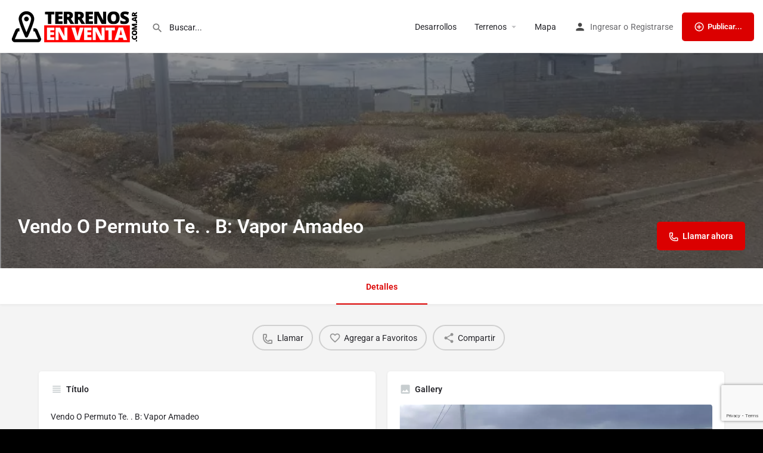

--- FILE ---
content_type: text/html; charset=UTF-8
request_url: https://terrenosenventa.com.ar/terreno/vendo-o-permuto-te-b-vapor-amadeo/
body_size: 20559
content:
<!DOCTYPE html>
<html lang="es" itemscope itemtype="https://schema.org/WebSite">
<head>
	<meta charset="UTF-8" />
	<meta name="viewport" content="width=device-width, initial-scale=1.0" />
	<link rel="pingback" href="https://terrenosenventa.com.ar/xmlrpc.php">

	<meta name='robots' content='index, follow, max-image-preview:large, max-snippet:-1, max-video-preview:-1' />
	<style>img:is([sizes="auto" i], [sizes^="auto," i]) { contain-intrinsic-size: 3000px 1500px }</style>
	<meta property="og:title" content="Vendo O Permuto Te. . B: Vapor Amadeo" />
<meta property="og:url" content="https://terrenosenventa.com.ar/terreno/vendo-o-permuto-te-b-vapor-amadeo/" />
<meta property="og:site_name" content="Terrenos en Venta" />
<meta property="og:type" content="profile" />
<meta property="og:description" content="vendo o permuto" />

	<!-- This site is optimized with the Yoast SEO plugin v25.1 - https://yoast.com/wordpress/plugins/seo/ -->
	<title>Vendo O Permuto Te. . B: Vapor Amadeo | Terrenos en Venta</title>
	<link rel="canonical" href="https://terrenosenventa.com.ar/terreno/vendo-o-permuto-te-b-vapor-amadeo/" />
	<script type="application/ld+json" class="yoast-schema-graph">{"@context":"https://schema.org","@graph":[{"@type":"WebPage","@id":"https://terrenosenventa.com.ar/terreno/vendo-o-permuto-te-b-vapor-amadeo/","url":"https://terrenosenventa.com.ar/terreno/vendo-o-permuto-te-b-vapor-amadeo/","name":"Vendo O Permuto Te. . B: Vapor Amadeo | Terrenos en Venta","isPartOf":{"@id":"https://terrenosenventa.com.ar/#website"},"primaryImageOfPage":{"@id":"https://terrenosenventa.com.ar/terreno/vendo-o-permuto-te-b-vapor-amadeo/#primaryimage"},"image":{"@id":"https://terrenosenventa.com.ar/terreno/vendo-o-permuto-te-b-vapor-amadeo/#primaryimage"},"thumbnailUrl":"https://terrenosenventa.com.ar/wp-content/uploads/job-manager-uploads/job_gallery/2019/04/Screenshot_80.png","datePublished":"2019-04-30T12:42:49+00:00","breadcrumb":{"@id":"https://terrenosenventa.com.ar/terreno/vendo-o-permuto-te-b-vapor-amadeo/#breadcrumb"},"inLanguage":"es","potentialAction":[{"@type":"ReadAction","target":["https://terrenosenventa.com.ar/terreno/vendo-o-permuto-te-b-vapor-amadeo/"]}]},{"@type":"ImageObject","inLanguage":"es","@id":"https://terrenosenventa.com.ar/terreno/vendo-o-permuto-te-b-vapor-amadeo/#primaryimage","url":"https://terrenosenventa.com.ar/wp-content/uploads/job-manager-uploads/job_gallery/2019/04/Screenshot_80.png","contentUrl":"https://terrenosenventa.com.ar/wp-content/uploads/job-manager-uploads/job_gallery/2019/04/Screenshot_80.png","width":792,"height":427},{"@type":"BreadcrumbList","@id":"https://terrenosenventa.com.ar/terreno/vendo-o-permuto-te-b-vapor-amadeo/#breadcrumb","itemListElement":[{"@type":"ListItem","position":1,"name":"Portada","item":"https://terrenosenventa.com.ar/"},{"@type":"ListItem","position":2,"name":"Listings","item":"https://terrenosenventa.com.ar/listings/"},{"@type":"ListItem","position":3,"name":"Vendo O Permuto Te. . B: Vapor Amadeo"}]},{"@type":"WebSite","@id":"https://terrenosenventa.com.ar/#website","url":"https://terrenosenventa.com.ar/","name":"Terrenos en Venta","description":"Encontrá tu próximo terreno. Hacé tu búsqueda en cualquier parte del país.","publisher":{"@id":"https://terrenosenventa.com.ar/#organization"},"potentialAction":[{"@type":"SearchAction","target":{"@type":"EntryPoint","urlTemplate":"https://terrenosenventa.com.ar/?s={search_term_string}"},"query-input":{"@type":"PropertyValueSpecification","valueRequired":true,"valueName":"search_term_string"}}],"inLanguage":"es"},{"@type":"Organization","@id":"https://terrenosenventa.com.ar/#organization","name":"Terrenos en Venta","url":"https://terrenosenventa.com.ar/","logo":{"@type":"ImageObject","inLanguage":"es","@id":"https://terrenosenventa.com.ar/#/schema/logo/image/","url":"https://terrenosenventa.com.ar/wp-content/uploads/2019/03/logo-60.png","contentUrl":"https://terrenosenventa.com.ar/wp-content/uploads/2019/03/logo-60.png","width":219,"height":60,"caption":"Terrenos en Venta"},"image":{"@id":"https://terrenosenventa.com.ar/#/schema/logo/image/"}}]}</script>
	<!-- / Yoast SEO plugin. -->


<link rel='dns-prefetch' href='//maps.googleapis.com' />
<link rel='dns-prefetch' href='//cdnjs.cloudflare.com' />
<link rel='dns-prefetch' href='//fonts.googleapis.com' />
<link rel='dns-prefetch' href='//www.googletagmanager.com' />
<link rel='dns-prefetch' href='//pagead2.googlesyndication.com' />
<link rel='preload stylesheet' as='style' onload="this.onload=null;this.rel='stylesheet'" id='wp-block-library-css' href='https://terrenosenventa.com.ar/wp-includes/css/dist/block-library/style.min.css?ver=afa0b36a8d967d68cc47d17b623dc104' type='text/css' media='all' />
<style id='classic-theme-styles-inline-css' type='text/css'>
/*! This file is auto-generated */
.wp-block-button__link{color:#fff;background-color:#32373c;border-radius:9999px;box-shadow:none;text-decoration:none;padding:calc(.667em + 2px) calc(1.333em + 2px);font-size:1.125em}.wp-block-file__button{background:#32373c;color:#fff;text-decoration:none}
</style>
<style id='global-styles-inline-css' type='text/css'>
:root{--wp--preset--aspect-ratio--square: 1;--wp--preset--aspect-ratio--4-3: 4/3;--wp--preset--aspect-ratio--3-4: 3/4;--wp--preset--aspect-ratio--3-2: 3/2;--wp--preset--aspect-ratio--2-3: 2/3;--wp--preset--aspect-ratio--16-9: 16/9;--wp--preset--aspect-ratio--9-16: 9/16;--wp--preset--color--black: #000000;--wp--preset--color--cyan-bluish-gray: #abb8c3;--wp--preset--color--white: #ffffff;--wp--preset--color--pale-pink: #f78da7;--wp--preset--color--vivid-red: #cf2e2e;--wp--preset--color--luminous-vivid-orange: #ff6900;--wp--preset--color--luminous-vivid-amber: #fcb900;--wp--preset--color--light-green-cyan: #7bdcb5;--wp--preset--color--vivid-green-cyan: #00d084;--wp--preset--color--pale-cyan-blue: #8ed1fc;--wp--preset--color--vivid-cyan-blue: #0693e3;--wp--preset--color--vivid-purple: #9b51e0;--wp--preset--gradient--vivid-cyan-blue-to-vivid-purple: linear-gradient(135deg,rgba(6,147,227,1) 0%,rgb(155,81,224) 100%);--wp--preset--gradient--light-green-cyan-to-vivid-green-cyan: linear-gradient(135deg,rgb(122,220,180) 0%,rgb(0,208,130) 100%);--wp--preset--gradient--luminous-vivid-amber-to-luminous-vivid-orange: linear-gradient(135deg,rgba(252,185,0,1) 0%,rgba(255,105,0,1) 100%);--wp--preset--gradient--luminous-vivid-orange-to-vivid-red: linear-gradient(135deg,rgba(255,105,0,1) 0%,rgb(207,46,46) 100%);--wp--preset--gradient--very-light-gray-to-cyan-bluish-gray: linear-gradient(135deg,rgb(238,238,238) 0%,rgb(169,184,195) 100%);--wp--preset--gradient--cool-to-warm-spectrum: linear-gradient(135deg,rgb(74,234,220) 0%,rgb(151,120,209) 20%,rgb(207,42,186) 40%,rgb(238,44,130) 60%,rgb(251,105,98) 80%,rgb(254,248,76) 100%);--wp--preset--gradient--blush-light-purple: linear-gradient(135deg,rgb(255,206,236) 0%,rgb(152,150,240) 100%);--wp--preset--gradient--blush-bordeaux: linear-gradient(135deg,rgb(254,205,165) 0%,rgb(254,45,45) 50%,rgb(107,0,62) 100%);--wp--preset--gradient--luminous-dusk: linear-gradient(135deg,rgb(255,203,112) 0%,rgb(199,81,192) 50%,rgb(65,88,208) 100%);--wp--preset--gradient--pale-ocean: linear-gradient(135deg,rgb(255,245,203) 0%,rgb(182,227,212) 50%,rgb(51,167,181) 100%);--wp--preset--gradient--electric-grass: linear-gradient(135deg,rgb(202,248,128) 0%,rgb(113,206,126) 100%);--wp--preset--gradient--midnight: linear-gradient(135deg,rgb(2,3,129) 0%,rgb(40,116,252) 100%);--wp--preset--font-size--small: 13px;--wp--preset--font-size--medium: 20px;--wp--preset--font-size--large: 36px;--wp--preset--font-size--x-large: 42px;--wp--preset--spacing--20: 0.44rem;--wp--preset--spacing--30: 0.67rem;--wp--preset--spacing--40: 1rem;--wp--preset--spacing--50: 1.5rem;--wp--preset--spacing--60: 2.25rem;--wp--preset--spacing--70: 3.38rem;--wp--preset--spacing--80: 5.06rem;--wp--preset--shadow--natural: 6px 6px 9px rgba(0, 0, 0, 0.2);--wp--preset--shadow--deep: 12px 12px 50px rgba(0, 0, 0, 0.4);--wp--preset--shadow--sharp: 6px 6px 0px rgba(0, 0, 0, 0.2);--wp--preset--shadow--outlined: 6px 6px 0px -3px rgba(255, 255, 255, 1), 6px 6px rgba(0, 0, 0, 1);--wp--preset--shadow--crisp: 6px 6px 0px rgba(0, 0, 0, 1);}:where(.is-layout-flex){gap: 0.5em;}:where(.is-layout-grid){gap: 0.5em;}body .is-layout-flex{display: flex;}.is-layout-flex{flex-wrap: wrap;align-items: center;}.is-layout-flex > :is(*, div){margin: 0;}body .is-layout-grid{display: grid;}.is-layout-grid > :is(*, div){margin: 0;}:where(.wp-block-columns.is-layout-flex){gap: 2em;}:where(.wp-block-columns.is-layout-grid){gap: 2em;}:where(.wp-block-post-template.is-layout-flex){gap: 1.25em;}:where(.wp-block-post-template.is-layout-grid){gap: 1.25em;}.has-black-color{color: var(--wp--preset--color--black) !important;}.has-cyan-bluish-gray-color{color: var(--wp--preset--color--cyan-bluish-gray) !important;}.has-white-color{color: var(--wp--preset--color--white) !important;}.has-pale-pink-color{color: var(--wp--preset--color--pale-pink) !important;}.has-vivid-red-color{color: var(--wp--preset--color--vivid-red) !important;}.has-luminous-vivid-orange-color{color: var(--wp--preset--color--luminous-vivid-orange) !important;}.has-luminous-vivid-amber-color{color: var(--wp--preset--color--luminous-vivid-amber) !important;}.has-light-green-cyan-color{color: var(--wp--preset--color--light-green-cyan) !important;}.has-vivid-green-cyan-color{color: var(--wp--preset--color--vivid-green-cyan) !important;}.has-pale-cyan-blue-color{color: var(--wp--preset--color--pale-cyan-blue) !important;}.has-vivid-cyan-blue-color{color: var(--wp--preset--color--vivid-cyan-blue) !important;}.has-vivid-purple-color{color: var(--wp--preset--color--vivid-purple) !important;}.has-black-background-color{background-color: var(--wp--preset--color--black) !important;}.has-cyan-bluish-gray-background-color{background-color: var(--wp--preset--color--cyan-bluish-gray) !important;}.has-white-background-color{background-color: var(--wp--preset--color--white) !important;}.has-pale-pink-background-color{background-color: var(--wp--preset--color--pale-pink) !important;}.has-vivid-red-background-color{background-color: var(--wp--preset--color--vivid-red) !important;}.has-luminous-vivid-orange-background-color{background-color: var(--wp--preset--color--luminous-vivid-orange) !important;}.has-luminous-vivid-amber-background-color{background-color: var(--wp--preset--color--luminous-vivid-amber) !important;}.has-light-green-cyan-background-color{background-color: var(--wp--preset--color--light-green-cyan) !important;}.has-vivid-green-cyan-background-color{background-color: var(--wp--preset--color--vivid-green-cyan) !important;}.has-pale-cyan-blue-background-color{background-color: var(--wp--preset--color--pale-cyan-blue) !important;}.has-vivid-cyan-blue-background-color{background-color: var(--wp--preset--color--vivid-cyan-blue) !important;}.has-vivid-purple-background-color{background-color: var(--wp--preset--color--vivid-purple) !important;}.has-black-border-color{border-color: var(--wp--preset--color--black) !important;}.has-cyan-bluish-gray-border-color{border-color: var(--wp--preset--color--cyan-bluish-gray) !important;}.has-white-border-color{border-color: var(--wp--preset--color--white) !important;}.has-pale-pink-border-color{border-color: var(--wp--preset--color--pale-pink) !important;}.has-vivid-red-border-color{border-color: var(--wp--preset--color--vivid-red) !important;}.has-luminous-vivid-orange-border-color{border-color: var(--wp--preset--color--luminous-vivid-orange) !important;}.has-luminous-vivid-amber-border-color{border-color: var(--wp--preset--color--luminous-vivid-amber) !important;}.has-light-green-cyan-border-color{border-color: var(--wp--preset--color--light-green-cyan) !important;}.has-vivid-green-cyan-border-color{border-color: var(--wp--preset--color--vivid-green-cyan) !important;}.has-pale-cyan-blue-border-color{border-color: var(--wp--preset--color--pale-cyan-blue) !important;}.has-vivid-cyan-blue-border-color{border-color: var(--wp--preset--color--vivid-cyan-blue) !important;}.has-vivid-purple-border-color{border-color: var(--wp--preset--color--vivid-purple) !important;}.has-vivid-cyan-blue-to-vivid-purple-gradient-background{background: var(--wp--preset--gradient--vivid-cyan-blue-to-vivid-purple) !important;}.has-light-green-cyan-to-vivid-green-cyan-gradient-background{background: var(--wp--preset--gradient--light-green-cyan-to-vivid-green-cyan) !important;}.has-luminous-vivid-amber-to-luminous-vivid-orange-gradient-background{background: var(--wp--preset--gradient--luminous-vivid-amber-to-luminous-vivid-orange) !important;}.has-luminous-vivid-orange-to-vivid-red-gradient-background{background: var(--wp--preset--gradient--luminous-vivid-orange-to-vivid-red) !important;}.has-very-light-gray-to-cyan-bluish-gray-gradient-background{background: var(--wp--preset--gradient--very-light-gray-to-cyan-bluish-gray) !important;}.has-cool-to-warm-spectrum-gradient-background{background: var(--wp--preset--gradient--cool-to-warm-spectrum) !important;}.has-blush-light-purple-gradient-background{background: var(--wp--preset--gradient--blush-light-purple) !important;}.has-blush-bordeaux-gradient-background{background: var(--wp--preset--gradient--blush-bordeaux) !important;}.has-luminous-dusk-gradient-background{background: var(--wp--preset--gradient--luminous-dusk) !important;}.has-pale-ocean-gradient-background{background: var(--wp--preset--gradient--pale-ocean) !important;}.has-electric-grass-gradient-background{background: var(--wp--preset--gradient--electric-grass) !important;}.has-midnight-gradient-background{background: var(--wp--preset--gradient--midnight) !important;}.has-small-font-size{font-size: var(--wp--preset--font-size--small) !important;}.has-medium-font-size{font-size: var(--wp--preset--font-size--medium) !important;}.has-large-font-size{font-size: var(--wp--preset--font-size--large) !important;}.has-x-large-font-size{font-size: var(--wp--preset--font-size--x-large) !important;}
:where(.wp-block-post-template.is-layout-flex){gap: 1.25em;}:where(.wp-block-post-template.is-layout-grid){gap: 1.25em;}
:where(.wp-block-columns.is-layout-flex){gap: 2em;}:where(.wp-block-columns.is-layout-grid){gap: 2em;}
:root :where(.wp-block-pullquote){font-size: 1.5em;line-height: 1.6;}
</style>
<link rel='stylesheet' id='contact-form-7-css' href='https://terrenosenventa.com.ar/wp-content/plugins/contact-form-7/includes/css/styles.css?ver=6.0.6' type='text/css' media='all' />
<link rel='stylesheet' id='woocommerce-layout-css' href='https://terrenosenventa.com.ar/wp-content/plugins/woocommerce/assets/css/woocommerce-layout.css?ver=9.8.6' type='text/css' media='all' />
<link rel='stylesheet' id='woocommerce-smallscreen-css' href='https://terrenosenventa.com.ar/wp-content/plugins/woocommerce/assets/css/woocommerce-smallscreen.css?ver=9.8.6' type='text/css' media='only screen and (max-width: 768px)' />
<link rel='stylesheet' id='woocommerce-general-css' href='https://terrenosenventa.com.ar/wp-content/plugins/woocommerce/assets/css/woocommerce.css?ver=9.8.6' type='text/css' media='all' />
<style id='woocommerce-inline-inline-css' type='text/css'>
.woocommerce form .form-row .required { visibility: visible; }
</style>
<link rel='stylesheet' id='wpcf7-redirect-script-frontend-css' href='https://terrenosenventa.com.ar/wp-content/plugins/wpcf7-redirect/build/assets/frontend-script.css?ver=a0c286e30e803dfa8dc4' type='text/css' media='all' />
<link rel='stylesheet' id='brands-styles-css' href='https://terrenosenventa.com.ar/wp-content/plugins/woocommerce/assets/css/brands.css?ver=9.8.6' type='text/css' media='all' />
<link rel='stylesheet' id='elementor-icons-css' href='https://terrenosenventa.com.ar/wp-content/plugins/elementor/assets/lib/eicons/css/elementor-icons.min.css?ver=5.36.0' type='text/css' media='all' />
<link rel='stylesheet' id='elementor-frontend-css' href='https://terrenosenventa.com.ar/wp-content/plugins/elementor/assets/css/frontend.min.css?ver=3.28.4' type='text/css' media='all' />
<link rel='stylesheet' id='elementor-post-7477-css' href='https://terrenosenventa.com.ar/wp-content/uploads/elementor/css/post-7477.css?ver=1747251678' type='text/css' media='all' />
<link rel='stylesheet' id='font-awesome-css' href='https://terrenosenventa.com.ar/wp-content/plugins/elementor/assets/lib/font-awesome/css/font-awesome.min.css?ver=4.7.0' type='text/css' media='all' />
<link rel='stylesheet' id='mylisting-google-maps-css' href='https://terrenosenventa.com.ar/wp-content/themes/my-listing/assets/dist/maps/google-maps/google-maps.css?ver=2.11.9' type='text/css' media='all' />
<link rel='preload stylesheet' as='style' onload="this.onload=null;this.rel='stylesheet'" id='mylisting-icons-css' href='https://terrenosenventa.com.ar/wp-content/themes/my-listing/assets/dist/icons.css?ver=2.11.9' type='text/css' media='all' />
<link rel='stylesheet' id='mylisting-material-icons-css' href='https://fonts.googleapis.com/icon?family=Material+Icons&#038;display=swap&#038;ver=6.8.3' type='text/css' media='all' />
<link rel='stylesheet' id='mylisting-select2-css' href='https://terrenosenventa.com.ar/wp-content/themes/my-listing/assets/vendor/select2/select2.css?ver=4.0.13' type='text/css' media='all' />
<link rel='stylesheet' id='mylisting-vendor-css' href='https://terrenosenventa.com.ar/wp-content/themes/my-listing/assets/dist/vendor.css?ver=2.11.9' type='text/css' media='all' />
<link rel='stylesheet' id='mylisting-frontend-css' href='https://terrenosenventa.com.ar/wp-content/themes/my-listing/assets/dist/frontend.css?ver=2.11.9' type='text/css' media='all' />
<link rel='stylesheet' id='ml-max-w-1200-css' href='https://terrenosenventa.com.ar/wp-content/themes/my-listing/assets/dist/max-width-1200.css?ver=2.11.9' type='text/css' media='(max-width: 1200px)' />
<link rel='stylesheet' id='ml-max-w-992-css' href='https://terrenosenventa.com.ar/wp-content/themes/my-listing/assets/dist/max-width-992.css?ver=2.11.9' type='text/css' media='(max-width: 992px)' />
<link rel='stylesheet' id='ml-max-w-768-css' href='https://terrenosenventa.com.ar/wp-content/themes/my-listing/assets/dist/max-width-768.css?ver=2.11.9' type='text/css' media='(max-width: 768px)' />
<link rel='stylesheet' id='ml-max-w-600-css' href='https://terrenosenventa.com.ar/wp-content/themes/my-listing/assets/dist/max-width-600.css?ver=2.11.9' type='text/css' media='(max-width: 600px)' />
<link rel='stylesheet' id='ml-max-w-480-css' href='https://terrenosenventa.com.ar/wp-content/themes/my-listing/assets/dist/max-width-480.css?ver=2.11.9' type='text/css' media='(max-width: 480px)' />
<link rel='stylesheet' id='ml-max-w-320-css' href='https://terrenosenventa.com.ar/wp-content/themes/my-listing/assets/dist/max-width-320.css?ver=2.11.9' type='text/css' media='(max-width: 320px)' />
<link rel='stylesheet' id='ml-min-w-993-css' href='https://terrenosenventa.com.ar/wp-content/themes/my-listing/assets/dist/min-width-993.css?ver=2.11.9' type='text/css' media='(min-width: 993px)' />
<link rel='stylesheet' id='ml-min-w-1201-css' href='https://terrenosenventa.com.ar/wp-content/themes/my-listing/assets/dist/min-width-1201.css?ver=2.11.9' type='text/css' media='(min-width: 1201px)' />
<link rel='stylesheet' id='mylisting-single-listing-css' href='https://terrenosenventa.com.ar/wp-content/themes/my-listing/assets/dist/single-listing.css?ver=2.11.9' type='text/css' media='all' />
<link rel='stylesheet' id='wc-general-style-css' href='https://terrenosenventa.com.ar/wp-content/themes/my-listing/assets/dist/wc-general-style.css?ver=2.11.9' type='text/css' media='all' />
<link rel='stylesheet' id='theme-styles-default-css' href='https://terrenosenventa.com.ar/wp-content/themes/my-listing/style.css?ver=afa0b36a8d967d68cc47d17b623dc104' type='text/css' media='all' />
<style id='theme-styles-default-inline-css' type='text/css'>
:root{}
</style>
<link rel='stylesheet' id='isrc_frontend-css' href='https://terrenosenventa.com.ar/wp-content/plugins/i_search_pro/front/css/i-search.min.css?ver=4.2.9' type='text/css' media='all' />
<link rel='stylesheet' id='child-style-css' href='https://terrenosenventa.com.ar/wp-content/themes/my-listing-child/style.css?ver=afa0b36a8d967d68cc47d17b623dc104' type='text/css' media='all' />
<link rel='stylesheet' id='mylisting-dynamic-styles-css' href='https://terrenosenventa.com.ar/wp-content/uploads/mylisting-dynamic-styles.css?ver=1556052673' type='text/css' media='all' />
<link rel='stylesheet' id='elementor-gf-local-roboto-css' href='https://terrenosenventa.com.ar/wp-content/uploads/elementor/google-fonts/css/roboto.css?ver=1747248066' type='text/css' media='all' />
<link rel='stylesheet' id='elementor-gf-local-robotoslab-css' href='https://terrenosenventa.com.ar/wp-content/uploads/elementor/google-fonts/css/robotoslab.css?ver=1747248106' type='text/css' media='all' />
<script type="text/javascript" src="https://terrenosenventa.com.ar/wp-includes/js/jquery/jquery.min.js?ver=3.7.1" id="jquery-core-js"></script>
<script type="text/javascript" src="https://terrenosenventa.com.ar/wp-content/plugins/woocommerce/assets/js/jquery-blockui/jquery.blockUI.min.js?ver=2.7.0-wc.9.8.6" id="jquery-blockui-js" defer="defer" data-wp-strategy="defer"></script>
<script type="text/javascript" id="wc-add-to-cart-js-extra">
/* <![CDATA[ */
var wc_add_to_cart_params = {"ajax_url":"\/wp-admin\/admin-ajax.php","wc_ajax_url":"\/?wc-ajax=%%endpoint%%","i18n_view_cart":"Ver carrito","cart_url":"https:\/\/terrenosenventa.com.ar\/carrito\/","is_cart":"","cart_redirect_after_add":"no"};
/* ]]> */
</script>
<script type="text/javascript" src="https://terrenosenventa.com.ar/wp-content/plugins/woocommerce/assets/js/frontend/add-to-cart.min.js?ver=9.8.6" id="wc-add-to-cart-js" defer="defer" data-wp-strategy="defer"></script>
<script type="text/javascript" src="https://terrenosenventa.com.ar/wp-content/plugins/woocommerce/assets/js/js-cookie/js.cookie.min.js?ver=2.1.4-wc.9.8.6" id="js-cookie-js" defer="defer" data-wp-strategy="defer"></script>
<script type="text/javascript" id="woocommerce-js-extra">
/* <![CDATA[ */
var woocommerce_params = {"ajax_url":"\/wp-admin\/admin-ajax.php","wc_ajax_url":"\/?wc-ajax=%%endpoint%%","i18n_password_show":"Mostrar contrase\u00f1a","i18n_password_hide":"Ocultar contrase\u00f1a"};
/* ]]> */
</script>
<script type="text/javascript" src="https://terrenosenventa.com.ar/wp-content/plugins/woocommerce/assets/js/frontend/woocommerce.min.js?ver=9.8.6" id="woocommerce-js" defer="defer" data-wp-strategy="defer"></script>

<!-- OG: 3.3.6 -->
<meta property="og:image" content="https://terrenosenventa.com.ar/wp-content/uploads/job-manager-uploads/job_gallery/2019/04/Screenshot_80.png"><meta property="og:image:secure_url" content="https://terrenosenventa.com.ar/wp-content/uploads/job-manager-uploads/job_gallery/2019/04/Screenshot_80.png"><meta property="og:image:width" content="792"><meta property="og:image:height" content="427"><meta property="og:image:alt" content="Vendo O Permuto Te. . B: Vapor Amadeo"><meta property="og:image:type" content="image/png"><meta property="og:description" content="vendo o permuto"><meta property="og:type" content="article"><meta property="og:locale" content="es"><meta property="og:site_name" content="Terrenos en Venta"><meta property="og:title" content="Vendo O Permuto Te. . B: Vapor Amadeo"><meta property="og:url" content="https://terrenosenventa.com.ar/terreno/vendo-o-permuto-te-b-vapor-amadeo/"><meta property="og:updated_time" content="2019-04-30T09:42:49-03:00">
<meta property="article:published_time" content="2019-04-30T12:42:49+00:00"><meta property="article:modified_time" content="2019-04-30T12:42:49+00:00"><meta property="article:author:first_name" content="Francisco"><meta property="article:author:last_name" content="Lots"><meta property="article:author:username" content="franciscolots">
<meta property="twitter:partner" content="ogwp"><meta property="twitter:card" content="summary_large_image"><meta property="twitter:image" content="https://terrenosenventa.com.ar/wp-content/uploads/job-manager-uploads/job_gallery/2019/04/Screenshot_80.png"><meta property="twitter:image:alt" content="Vendo O Permuto Te. . B: Vapor Amadeo"><meta property="twitter:title" content="Vendo O Permuto Te. . B: Vapor Amadeo"><meta property="twitter:description" content="vendo o permuto"><meta property="twitter:url" content="https://terrenosenventa.com.ar/terreno/vendo-o-permuto-te-b-vapor-amadeo/"><meta property="twitter:label1" content="Reading time"><meta property="twitter:data1" content="Less than a minute">
<meta itemprop="image" content="https://terrenosenventa.com.ar/wp-content/uploads/job-manager-uploads/job_gallery/2019/04/Screenshot_80.png"><meta itemprop="name" content="Vendo O Permuto Te. . B: Vapor Amadeo"><meta itemprop="description" content="vendo o permuto"><meta itemprop="datePublished" content="2019-04-30"><meta itemprop="dateModified" content="2019-04-30T12:42:49+00:00">
<meta property="profile:first_name" content="Francisco"><meta property="profile:last_name" content="Lots"><meta property="profile:username" content="franciscolots">
<!-- /OG -->

<link rel="https://api.w.org/" href="https://terrenosenventa.com.ar/wp-json/" /><link rel="EditURI" type="application/rsd+xml" title="RSD" href="https://terrenosenventa.com.ar/xmlrpc.php?rsd" />
<link rel="alternate" title="oEmbed (JSON)" type="application/json+oembed" href="https://terrenosenventa.com.ar/wp-json/oembed/1.0/embed?url=https%3A%2F%2Fterrenosenventa.com.ar%2Fterreno%2Fvendo-o-permuto-te-b-vapor-amadeo%2F" />
<link rel="alternate" title="oEmbed (XML)" type="text/xml+oembed" href="https://terrenosenventa.com.ar/wp-json/oembed/1.0/embed?url=https%3A%2F%2Fterrenosenventa.com.ar%2Fterreno%2Fvendo-o-permuto-te-b-vapor-amadeo%2F&#038;format=xml" />
<!-- start Simple Custom CSS and JS -->
<script type="text/javascript">
    (function() {
      var cn = document.createElement('script'); cn.type = 'text/javascript';
      cn.src = ('https:' == document.location.protocol ? 'https://' : 'http://') + 'www.compareninja.com/api/v2/table/21c523d9-9cd3-49e6-a2b3-5574efb20032';
      var s = document.getElementsByTagName('head')[0].appendChild(cn);
    })();
</script><!-- end Simple Custom CSS and JS -->
<!-- start Simple Custom CSS and JS -->
<!-- Hotjar Tracking Code for terrenosenventa.com.ar -->
<script>
    (function(h,o,t,j,a,r){
        h.hj=h.hj||function(){(h.hj.q=h.hj.q||[]).push(arguments)};
        h._hjSettings={hjid:1270529,hjsv:6};
        a=o.getElementsByTagName('head')[0];
        r=o.createElement('script');r.async=1;
        r.src=t+h._hjSettings.hjid+j+h._hjSettings.hjsv;
        a.appendChild(r);
    })(window,document,'https://static.hotjar.com/c/hotjar-','.js?sv=');
</script><!-- end Simple Custom CSS and JS -->
<!-- start Simple Custom CSS and JS -->
<!-- Global site tag (gtag.js) - Google Analytics -->
<script async src="https://www.googletagmanager.com/gtag/js?id=UA-133291831-1"></script>
<script>
  window.dataLayer = window.dataLayer || [];
  function gtag(){dataLayer.push(arguments);}
  gtag('js', new Date());

  gtag('config', 'UA-133291831-1');
</script>
<!-- end Simple Custom CSS and JS -->
<meta name="generator" content="Site Kit by Google 1.152.1" /><script type="text/javascript">var MyListing = {"Helpers":{},"Handlers":{},"MapConfig":{"ClusterSize":35,"AccessToken":"AIzaSyBmbQpD2xRwbDSCMPV_hDmIJxrjXf28cAk","Language":"es","TypeRestrictions":"address","CountryRestrictions":["AR"],"CustomSkins":{}}};</script><script type="text/javascript">var CASE27 = {"ajax_url":"https:\/\/terrenosenventa.com.ar\/wp-admin\/admin-ajax.php","login_url":"https:\/\/terrenosenventa.com.ar\/mi-cuenta\/","register_url":"https:\/\/terrenosenventa.com.ar\/mi-cuenta\/?register","mylisting_ajax_url":"\/?mylisting-ajax=1","theme_folder":"https:\/\/terrenosenventa.com.ar\/wp-content\/themes\/my-listing","theme_version":"2.11.9","env":"production","ajax_nonce":"8c1ad53a4a","l10n":{"selectOption":"Elegir un opci\u00f3n","errorLoading":"No se pueden cargar los resultados.","removeAllItems":"Remove all items","loadingMore":"Loading more results\u2026","noResults":"No se encontraron resultados","searching":"Buscando...","datepicker":{"format":"DD MMMM, YY","timeFormat":"h:mm A","dateTimeFormat":"DD MMMM, YY, h:mm A","timePicker24Hour":false,"firstDay":1,"applyLabel":"Aplicar","cancelLabel":"Cancelar","customRangeLabel":"Custom Range","daysOfWeek":["Do","Lu","Ma","Mi","Ju","Vi","Sa"],"monthNames":["Enero","Febrero","Marzo","Abril","Mayo","Junio","Julio","Agosto","Septiembre","Octubre","Noviembre","Diciembre"]},"irreversible_action":"This is an irreversible action. Proceed anyway?","delete_listing_confirm":"Are you sure you want to delete this listing?","copied_to_clipboard":"Copiado!","nearby_listings_location_required":"Enter a location to find nearby listings.","nearby_listings_retrieving_location":"Retrieving location...","nearby_listings_searching":"Buscando publicaciones cercanas...","geolocation_failed":"You must enable location to use this feature.","something_went_wrong":"Something went wrong.","all_in_category":"Todo en \"%s\"","invalid_file_type":"Invalid file type. Accepted types:","file_limit_exceeded":"You have exceeded the file upload limit (%d).","file_size_limit":"This attachement (%s) exceeds upload size limit (%d)."},"woocommerce":[],"map_provider":"google-maps","google_btn_local":"es_ES","caption1":"","caption2":"","close_on_scroll":"","recaptcha_type":"v2","recaptcha_key":"","js_field_html_img":"<div class=\"uploaded-file uploaded-image review-gallery-image job-manager-uploaded-file\">\t<span class=\"uploaded-file-preview\">\t\t\t\t\t<span class=\"job-manager-uploaded-file-preview\">\t\t\t\t<img alt=\"Uploaded file\" src=\"\">\t\t\t<\/span>\t\t\t\t<a href=\"#\" class=\"remove-uploaded-file review-gallery-image-remove job-manager-remove-uploaded-file\"><i class=\"mi delete\"><\/i><\/a>\t<\/span>\t<input type=\"hidden\" class=\"input-text\" name=\"\" value=\"b64:\"><\/div>","js_field_html":"<div class=\"uploaded-file  review-gallery-image job-manager-uploaded-file\">\t<span class=\"uploaded-file-preview\">\t\t\t\t\t<span class=\"job-manager-uploaded-file-name\">\t\t\t\t<i class=\"mi insert_drive_file uploaded-file-icon\"><\/i>\t\t\t\t<code><\/code>\t\t\t<\/span>\t\t\t\t<a href=\"#\" class=\"remove-uploaded-file review-gallery-image-remove job-manager-remove-uploaded-file\"><i class=\"mi delete\"><\/i><\/a>\t<\/span>\t<input type=\"hidden\" class=\"input-text\" name=\"\" value=\"b64:\"><\/div>"};</script>	<noscript><style>.woocommerce-product-gallery{ opacity: 1 !important; }</style></noscript>
	
<!-- Metaetiquetas de Google AdSense añadidas por Site Kit -->
<meta name="google-adsense-platform-account" content="ca-host-pub-2644536267352236">
<meta name="google-adsense-platform-domain" content="sitekit.withgoogle.com">
<!-- Acabar con las metaetiquetas de Google AdSense añadidas por Site Kit -->
<meta name="generator" content="Elementor 3.28.4; features: additional_custom_breakpoints, e_local_google_fonts; settings: css_print_method-external, google_font-enabled, font_display-auto">
<style type="text/css">.recentcomments a{display:inline !important;padding:0 !important;margin:0 !important;}</style>			<style>
				.e-con.e-parent:nth-of-type(n+4):not(.e-lazyloaded):not(.e-no-lazyload),
				.e-con.e-parent:nth-of-type(n+4):not(.e-lazyloaded):not(.e-no-lazyload) * {
					background-image: none !important;
				}
				@media screen and (max-height: 1024px) {
					.e-con.e-parent:nth-of-type(n+3):not(.e-lazyloaded):not(.e-no-lazyload),
					.e-con.e-parent:nth-of-type(n+3):not(.e-lazyloaded):not(.e-no-lazyload) * {
						background-image: none !important;
					}
				}
				@media screen and (max-height: 640px) {
					.e-con.e-parent:nth-of-type(n+2):not(.e-lazyloaded):not(.e-no-lazyload),
					.e-con.e-parent:nth-of-type(n+2):not(.e-lazyloaded):not(.e-no-lazyload) * {
						background-image: none !important;
					}
				}
			</style>
			
<!-- Fragmento de código de Google Adsense añadido por Site Kit -->
<script type="text/javascript" async="async" src="https://pagead2.googlesyndication.com/pagead/js/adsbygoogle.js?client=ca-pub-7231934256016476&amp;host=ca-host-pub-2644536267352236" crossorigin="anonymous"></script>

<!-- Final del fragmento de código de Google Adsense añadido por Site Kit -->
<link rel="icon" href="https://terrenosenventa.com.ar/wp-content/uploads/2019/03/cropped-icono2-32x32.png" sizes="32x32" />
<link rel="icon" href="https://terrenosenventa.com.ar/wp-content/uploads/2019/03/cropped-icono2-192x192.png" sizes="192x192" />
<link rel="apple-touch-icon" href="https://terrenosenventa.com.ar/wp-content/uploads/2019/03/cropped-icono2-180x180.png" />
<meta name="msapplication-TileImage" content="https://terrenosenventa.com.ar/wp-content/uploads/2019/03/cropped-icono2-270x270.png" />
<style type="text/css" id="mylisting-typography">body.single-listing div.title-style-1 i{color:#c7cdcf;}</style></head>
<body data-rsssl=1 class="wp-singular job_listing-template-default single single-job_listing postid-4426 wp-theme-my-listing wp-child-theme-my-listing-child theme-my-listing woocommerce-no-js my-listing single-listing type-terrenos package-3307 cover-style-gallery elementor-default elementor-kit-7477">

<div id="c27-site-wrapper"><div class="loader-bg main-loader" style="background-color: #ffffff;">
	<link rel='stylesheet' id='mylisting-paper-spinner-css' href='https://terrenosenventa.com.ar/wp-content/themes/my-listing/assets/dist/paper-spinner.css?ver=2.11.9' type='text/css' media='all' />

<div class="paper-spinner " style="width: 28px; height: 28px;">
	<div class="spinner-container active">
		<div class="spinner-layer layer-1" style="border-color: #db0000;">
			<div class="circle-clipper left">
				<div class="circle" style="border-width: 3px;"></div>
			</div><div class="gap-patch">
				<div class="circle" style="border-width: 3px;"></div>
			</div><div class="circle-clipper right">
				<div class="circle" style="border-width: 3px;"></div>
			</div>
		</div>
	</div>
</div></div>
<link rel='stylesheet' id='mylisting-header-css' href='https://terrenosenventa.com.ar/wp-content/themes/my-listing/assets/dist/header.css?ver=2.11.9' type='text/css' media='all' />

<header class="c27-main-header header header-style-default header-width-full-width header-light-skin header-scroll-light-skin header-scroll-hide header-fixed header-menu-right">
	<div class="header-skin"></div>
	<div class="header-container">
		<div class="header-top container-fluid">
			<div class="header-left">
			<div class="mobile-menu">
				<a aria-label="Mobile menu icon" href="#main-menu">
					<div class="mobile-menu-lines"><i class="mi menu"></i></div>
				</a>
			</div>
			<div class="logo">
									
					<a aria-label="Site logo" href="https://terrenosenventa.com.ar/" class="static-logo">
						<img width="219" height="60" src="https://terrenosenventa.com.ar/wp-content/uploads/2019/03/logo-60.png" class="" alt="Terrenos en venta" aria-hidden="true" decoding="async" />					</a>
							</div>
							<link rel='stylesheet' id='mylisting-quick-search-form-css' href='https://terrenosenventa.com.ar/wp-content/themes/my-listing/assets/dist/quick-search-form.css?ver=2.11.9' type='text/css' media='all' />
<div class="quick-search-instance text-left" id="c27-header-search-form" data-focus="default">
	<form action="https://terrenosenventa.com.ar/explorar/" method="GET">
		<div class="dark-forms header-search  search-shortcode-light">
			<i class="mi search"></i>
			<input type="search" placeholder="Buscar..." name="search_keywords" autocomplete="off">
			<div class="instant-results">
				<ul class="instant-results-list ajax-results no-list-style"></ul>
				<button type="submit" class="buttons full-width button-5 search view-all-results all-results">
					<i class="mi search"></i>Ver todos los resultados				</button>
				<button type="submit" class="buttons full-width button-5 search view-all-results no-results">
					<i class="mi search"></i>Sin resultados				</button>
				<div class="loader-bg">
					
<div class="paper-spinner center-vh" style="width: 24px; height: 24px;">
	<div class="spinner-container active">
		<div class="spinner-layer layer-1" style="border-color: #777;">
			<div class="circle-clipper left">
				<div class="circle" style="border-width: 2.5px;"></div>
			</div><div class="gap-patch">
				<div class="circle" style="border-width: 2.5px;"></div>
			</div><div class="circle-clipper right">
				<div class="circle" style="border-width: 2.5px;"></div>
			</div>
		</div>
	</div>
</div>				</div>

							</div>
		</div>
	</form>
</div>
										</div>
			<div class="header-center">
			<div class="i-nav">
				<div class="mobile-nav-head">
					<div class="mnh-close-icon">
						<a aria-label="Close mobile menu" href="#close-main-menu">
							<i class="mi close"></i>
						</a>
					</div>

									</div>

				
					<ul id="menu-main-menu" class="main-menu main-nav no-list-style"><li id="menu-item-3292" class="menu-item menu-item-type-custom menu-item-object-custom menu-item-3292"><a href="https://terrenosenventa.com.ar/explorar/?region=&#038;tab=search-form&#038;type=desarrollos">Desarrollos</a></li>
<li id="menu-item-3293" class="menu-item menu-item-type-custom menu-item-object-custom menu-item-has-children menu-item-3293"><a href="https://terrenosenventa.com.ar/explorar/?region=&#038;tab=search-form&#038;type=terrenos">Terrenos</a>
<div class="submenu-toggle"><i class="material-icons arrow_drop_down"></i></div><ul class="sub-menu i-dropdown no-list-style">
	<li id="menu-item-3545" class="menu-item menu-item-type-post_type menu-item-object-page menu-item-3545"><a href="https://terrenosenventa.com.ar/publicar-terreno/">Publicar Terreno</a></li>
</ul>
</li>
<li id="menu-item-64" class="menu-item menu-item-type-post_type menu-item-object-page menu-item-64"><a href="https://terrenosenventa.com.ar/explorar/">Mapa</a></li>
</ul>
					<div class="mobile-nav-button">
						<div class="header-button">
	<a href="https://terrenosenventa.com.ar/publicar/" class="buttons button-2">
		<i class="icon-add-circle-1"></i> Publicar...	</a>
</div>					</div>
				</div>
				<div class="i-nav-overlay"></div>
				</div>
			<div class="header-right">
									<div class="user-area signin-area">
						<i class="mi person user-area-icon"></i>
						<a href="https://terrenosenventa.com.ar/mi-cuenta/">
							Ingresar						</a>
													<span>o</span>
							<a href="https://terrenosenventa.com.ar/mi-cuenta/?register">
								Registrarse							</a>
											</div>
					<div class="mob-sign-in">
						<a aria-label="Mobile sign in button" href="https://terrenosenventa.com.ar/mi-cuenta/"><i class="mi person"></i></a>
					</div>

									
				<div class="header-button">
	<a href="https://terrenosenventa.com.ar/publicar/" class="buttons button-2">
		<i class="icon-add-circle-1"></i> Publicar...	</a>
</div>
									<div class="search-trigger" data-toggle="modal" data-target="#quicksearch-mobile-modal">
						<a aria-label="Header mobile search trigger" href="#"><i class="mi search"></i></a>
					</div>
							</div>
		</div>
	</div>
</header>


<link rel='stylesheet' id='mylisting-blog-feed-widget-css' href='https://terrenosenventa.com.ar/wp-content/themes/my-listing/assets/dist/blog-feed-widget.css?ver=2.11.9' type='text/css' media='all' />
<script type="text/javascript">document.body.dataset.activeTab = window.location.hash.substr(1);</script>
<div class="single-job-listing listing-no-logo" id="c27-single-listing">
    <input type="hidden" id="case27-post-id" value="4426">
    <input type="hidden" id="case27-author-id" value="8">
    <!-- <section> opening tag is omitted -->
        <link rel='stylesheet' id='mylisting-photoswipe-css' href='https://terrenosenventa.com.ar/wp-content/themes/my-listing/assets/dist/photoswipe.css?ver=2.11.9' type='text/css' media='all' />

<section class="featured-section profile-cover featured-section-gallery profile-cover-gallery">
    <div class="header-gallery-carousel photoswipe-gallery owl-carousel zoom-gallery">
                            	
        		<a aria-label="Header gallery image" class="item photoswipe-item"
        			href="https://terrenosenventa.com.ar/wp-content/uploads/job-manager-uploads/job_gallery/2019/04/Screenshot_80.png"
        			style="background-image: url(https://terrenosenventa.com.ar/wp-content/uploads/job-manager-uploads/job_gallery/2019/04/Screenshot_80.png);"
                    alt="" 
                    title="Vendo O Permuto Te. . B: Vapor Amadeo" 
                    caption="" 
                    description="vendo o permuto"
        			>
        			<div class="overlay"
        				 style="background-color: #242429;
                        		opacity: 0.5;"
                        >
                    </div>
        		</a>

        	            </div>
<!-- Omit the closing </section> tag -->
        <div class="main-info-desktop">
            <div class="container listing-main-info">
                <div class="col-md-6">
                    <div class="profile-name no-tagline no-rating">
                        
                        <h1 class="case27-primary-text">
                            Vendo O Permuto Te. . B: Vapor Amadeo                                                                                </h1>
                        <div class="pa-below-title">
                            
                                                    </div>
                    </div>
                </div>

                <div class="col-md-6">
    <div class="listing-main-buttons detail-count-1">
        <ul class="no-list-style">
            
                                                
<li id="cta-a12871" class="lmb-calltoaction ml-track-btn">
    <a href="tel:542964607153" rel="nofollow">
    	<i class="icon-phone-outgoing"></i>    	<span>Llamar ahora</span>
    </a>
</li>                                    </ul>
    </div>
</div>            </div>
        </div>
    </section>
    <div class="main-info-mobile">
            </div>
    <div class="profile-header">
        <div class="container">
            <div class="row">
                <div class="col-md-12">
                    <div class="profile-menu">
                        <ul class="cts-carousel no-list-style">
                            <li>
                                    <a href="#" id="listing_tab_detalles_toggle" data-section-id="detalles" class="listing-tab-toggle toggle-tab-type-custom" data-options="{}">
                                        Detalles
                                        
                                        
                                                                            </a>
                                </li>                            <li class="cts-prev">prev</li>
                            <li class="cts-next">next</li>
                        </ul>
                    </div>
                </div>
            </div>
        </div>
    </div>

    
<div class="container qla-container">
	<div class="quick-listing-actions">
		<ul class="cts-carousel no-list-style">
												
<li id="qa-2cf2d7" class=" ml-track-btn">
    <a href="tel:542964607153" rel="nofollow">
    	<i class="icon-phone-outgoing"></i>    	<span>Llamar</span>
    </a>
</li>																																																
<li id="qa-23997f" class=" ml-track-btn">
    <a
    	href="#"
    	class="mylisting-bookmark-item "
    	data-listing-id="4426"
    	data-label="Agregar a Favoritos"
    	data-active-label="Bookmarked"
        onclick="MyListing.Handlers.Bookmark_Button(event, this)"
    >
    	<i class="mi favorite_border"></i>    	<span class="action-label">Agregar a Favoritos</span>
    </a>
</li>																
<li id="qa-643366" class=" ml-track-btn">
    <a href="#" id="qa-643366-dd" data-toggle="modal" data-target="#social-share-modal">
        <i class="mi share"></i>        <span>Compartir</span>
    </a>
</li>

							
            <li class="cts-prev">prev</li>
            <li class="cts-next">next</li>
		</ul>
	</div>
</div>
    
    
    <div class="tab-content listing-tabs">
                    <section class="profile-body listing-tab tab-type-custom tab-layout-two-columns pre-init" id="listing_tab_detalles">

                
                    <div class="container tab-template-two-columns mix_blocks_mobile">

                        <div class="row ">

                            <div class="col-md-6"><div class="row cts-column-wrapper cts-main-column">
                            
<div class="col-md-12 block-type-text block-field-job_title" id="block_NgzvodY">
	<div class="element content-block plain-text-content">
		<div class="pf-head">
			<div class="title-style-1">
				<i class="mi view_headline"></i>
				<h5>Título</h5>
			</div>
		</div>
		<div class="pf-body">
							<p><p>Vendo O Permuto Te. . B: Vapor Amadeo</p>
</p>
					</div>
	</div>
</div>



<div class="col-md-12 block-type-details" id="block_tgzY5BO">
    <div class="element">
        <div class="pf-head">
			<div class="title-style-1">
				<i class="fa fa-align-left"></i>
				<h5>Detalles</h5>
			</div>
        </div>
        <div class="pf-body">
            <ul class="outlined-list details-block-content no-list-style">

                                    <li>
                                                    <i class="fa fa-align-left"></i>
                                                <span class="wp-editor-content"><p>vendo o permuto</p>
</span>
                    </li>
                                    <li>
                                                    <i class="mi phone_in_talk"></i>
                                                <span class="wp-editor-content">542964607153</span>
                    </li>
                
            </ul>
        </div>
    </div>
</div>
</div></div><div class="col-md-6"><div class="row cts-column-wrapper cts-side-column"><link rel='stylesheet' id='mylisting-gallery-carousel-preview-css' href='https://terrenosenventa.com.ar/wp-content/themes/my-listing/assets/dist/gallery-carousel-preview.css?ver=2.11.9' type='text/css' media='all' />

<div class="col-md-12 block-type-gallery block-field-job_gallery" id="block_WOig4Db">
	<div class="element slider-padding gallery-block">
		<div class="pf-head">
			<div class="title-style-1">
				<i class="mi insert_photo"></i>
				<h5>Gallery</h5>
			</div>
		</div>

		<div class="pf-body">
			<div class="gallerySlider">
				<div class="owl-carousel galleryPreview photoswipe-gallery">
											<a aria-label="Listing gallery thumb" class="item photoswipe-item" href="https://terrenosenventa.com.ar/wp-content/uploads/job-manager-uploads/job_gallery/2019/04/Screenshot_80.png">
							<img src="https://terrenosenventa.com.ar/wp-content/uploads/job-manager-uploads/job_gallery/2019/04/Screenshot_80.png" alt="" description="" caption="" title="Vendo O Permuto Te. . B: Vapor Amadeo" >						</a>
									</div>

				
							</div>
		</div>
	</div>
</div>
<div class="col-md-12 block-type-terms" id="block_UkxBk7o">
	<div class="element">
		<div class="pf-head">
			<div class="title-style-1">
				<i class="fa fa-map-marker"></i>
				<h5>Provincia</h5>
			</div>
		</div>
		<div class="pf-body">
						
				
<div class="listing-details item-count-1">
	<ul class="no-list-style">
					<li>
							<a href="https://terrenosenventa.com.ar/region/tierra-del-fuego/" >
					<span class="cat-icon" style="background-color: #db0000;">
									<i class="icon-location-pin-4" style=""></i>
							</span>
					<span class="category-name">Tierra del Fuego</span>
				</a>
						</li>
			</ul>
</div>

			
		</div>
	</div>
</div>

<div class="col-md-12 block-type-details" id="block_HwKR32J">
    <div class="element">
        <div class="pf-head">
			<div class="title-style-1">
				<i class="fa fa-map-marker"></i>
				<h5>Localidad</h5>
			</div>
        </div>
        <div class="pf-body">
            <ul class="outlined-list details-block-content no-list-style">

                                    <li>
                                                    <i class="mi pin_drop"></i>
                                                <span class="wp-editor-content">Rio Grande</span>
                    </li>
                
            </ul>
        </div>
    </div>
</div>

                            </div></div>
                        </div>
                    </div>
                
                
                
                
                
            </section>
            </div>

    <style type="text/css"> body[data-active-tab="detalles"] .listing-tab { display: none; }  body[data-active-tab="detalles"] #listing_tab_detalles { display: block; } </style>

    <section class="i-section similar-listings">
    <div class="container">
        <div class="row section-title">
            <h2 class="case27-primary-text">
                También te puede interesar            </h2>
        </div>

        <div class="row section-body grid">
            <div class="col-lg-4 col-md-4 col-sm-4 col-xs-12 grid-item"><div
    class="lf-item-container listing-preview type-terrenos  no-logo has-tagline has-info-fields level-featured priority-1"
    data-id="listing-id-4436"
        data-category-icon=""
    data-category-color=""
    data-category-text-color=""
        data-thumbnail="https://terrenosenventa.com.ar/wp-content/themes/my-listing/assets/images/marker.jpg"
    data-marker="https://terrenosenventa.com.ar/wp-content/themes/my-listing/assets/images/marker.jpg"
    data-template="default"
    data-locations="false"
>
<div class="lf-item lf-item-default" data-template="default">
    <a href="https://terrenosenventa.com.ar/terreno/terreno-7/">

        <div class="overlay" style="
    background-color: #242429;
    opacity: 0.4;
"></div>
                    <div class="pc-slider">
                <div class="pc-slides">
                                            <img alt="Gallery image" src="https://terrenosenventa.com.ar/wp-content/uploads/job-manager-uploads/job_gallery/2019/04/Screenshot_85-768x0.png" class="single-slide">
                                    </div>
                <div class="gallery-nav">
                    <ul>
                        <li><span aria-label="Prev" href="#" class="pc-slide-prev"><i class="mi keyboard_arrow_left"></i></span></li>
                        <li><span aria-label="Next" href="#" class="pc-slide-next"><i class="mi keyboard_arrow_right"></i></span></li>
                    </ul>
                </div>
            </div>
        
        
        <div class="lf-item-info">
            
            <h4 class="case27-primary-text listing-preview-title">
                Terreno                            </h4>

            
<ul class="lf-contact no-list-style">
	            <li >
            	                150 m2            </li>
        </ul>
        </div>

    </a>
        <div class="lf-head level-featured">
            <span class="tooltip-element tooltip-bottom">
            <div class="lf-head-btn ad-badge">
                <span><i class="icon-flash"></i></span>
            </div>
            <span class="tooltip-container">Destacado</span>
        </span>
    
                    <div class="lf-head-btn " >
                    Usd 5000                </div>
            </div></div>

        <div class="listing-details c27-footer-section">
            <ul class="c27-listing-preview-category-list no-list-style">
                <li>
                    <a href="https://terrenosenventa.com.ar/region/tierra-del-fuego/">
                        <span class="cat-icon" style="background-color: #db0000;">
                            			<i class="icon-location-pin-4" style="color: #fff; "></i>
		                        </span>
                        <span class="category-name">Tierra del Fuego</span>
                    </a>
                </li>

                            </ul>

            <div class="ld-info">
                <ul class="no-list-style">
                                                                            </ul>
            </div>
        </div>
            <div class="listing-details-3 c27-footer-section">
            <ul class="details-list no-list-style">
                                        <li class=""  >
                                                        <span>Rio Grande</span>
                        </li>
                                </ul>
        </div>
                    <div class="listing-details actions c27-footer-section">
                <div class="ld-info">
                    <ul class="no-list-style">
                                                    <li class="item-preview tooltip-element">
    <a aria-label="Quick view button" href="#" type="button" class="c27-toggle-quick-view-modal" data-id="4436">
    	<i class="mi zoom_in"></i>
    </a>
    <span class="tooltip-container">Vista rápida</span>
</li>                                                                            <li class="tooltip-element">
    <a aria-label="Bookmark button" href="#" class="c27-bookmark-button "
       data-listing-id="4436" onclick="MyListing.Handlers.Bookmark_Button(event, this)">
       <i class="mi favorite_border"></i>
    </a>
    <span class="tooltip-container">Favorito</span>
</li>                                                                    </ul>
                </div>
            </div>
            </div>
</div><div class="col-lg-4 col-md-4 col-sm-4 col-xs-12 grid-item"><div
    class="lf-item-container listing-preview type-terrenos  no-logo has-tagline has-info-fields level-featured priority-1"
    data-id="listing-id-4434"
        data-category-icon=""
    data-category-color=""
    data-category-text-color=""
        data-thumbnail="https://terrenosenventa.com.ar/wp-content/themes/my-listing/assets/images/marker.jpg"
    data-marker="https://terrenosenventa.com.ar/wp-content/themes/my-listing/assets/images/marker.jpg"
    data-template="default"
    data-locations="false"
>
<div class="lf-item lf-item-default" data-template="default">
    <a href="https://terrenosenventa.com.ar/terreno/vendo-terreno-country-san-justo-rio-grande/">

        <div class="overlay" style="
    background-color: #242429;
    opacity: 0.4;
"></div>
                    <div class="pc-slider">
                <div class="pc-slides">
                                            <img alt="Gallery image" src="https://terrenosenventa.com.ar/wp-content/uploads/job-manager-uploads/job_gallery/2019/04/Screenshot_84-768x0.png" class="single-slide">
                                    </div>
                <div class="gallery-nav">
                    <ul>
                        <li><span aria-label="Prev" href="#" class="pc-slide-prev"><i class="mi keyboard_arrow_left"></i></span></li>
                        <li><span aria-label="Next" href="#" class="pc-slide-next"><i class="mi keyboard_arrow_right"></i></span></li>
                    </ul>
                </div>
            </div>
        
        
        <div class="lf-item-info">
            
            <h4 class="case27-primary-text listing-preview-title">
                VENDO TERRENO Country San Justo, Río Grande                            </h4>

            
<ul class="lf-contact no-list-style">
	            <li >
            	                2100 m2            </li>
        </ul>
        </div>

    </a>
        <div class="lf-head level-featured">
            <span class="tooltip-element tooltip-bottom">
            <div class="lf-head-btn ad-badge">
                <span><i class="icon-flash"></i></span>
            </div>
            <span class="tooltip-container">Destacado</span>
        </span>
    
                    <div class="lf-head-btn " >
                    Usd 10000                </div>
            </div></div>

        <div class="listing-details c27-footer-section">
            <ul class="c27-listing-preview-category-list no-list-style">
                <li>
                    <a href="https://terrenosenventa.com.ar/region/tierra-del-fuego/">
                        <span class="cat-icon" style="background-color: #db0000;">
                            			<i class="icon-location-pin-4" style="color: #fff; "></i>
		                        </span>
                        <span class="category-name">Tierra del Fuego</span>
                    </a>
                </li>

                            </ul>

            <div class="ld-info">
                <ul class="no-list-style">
                                                                            </ul>
            </div>
        </div>
            <div class="listing-details-3 c27-footer-section">
            <ul class="details-list no-list-style">
                                        <li class=""  >
                                                        <span>Rio Grande</span>
                        </li>
                                </ul>
        </div>
                    <div class="listing-details actions c27-footer-section">
                <div class="ld-info">
                    <ul class="no-list-style">
                                                    <li class="item-preview tooltip-element">
    <a aria-label="Quick view button" href="#" type="button" class="c27-toggle-quick-view-modal" data-id="4434">
    	<i class="mi zoom_in"></i>
    </a>
    <span class="tooltip-container">Vista rápida</span>
</li>                                                                            <li class="tooltip-element">
    <a aria-label="Bookmark button" href="#" class="c27-bookmark-button "
       data-listing-id="4434" onclick="MyListing.Handlers.Bookmark_Button(event, this)">
       <i class="mi favorite_border"></i>
    </a>
    <span class="tooltip-container">Favorito</span>
</li>                                                                    </ul>
                </div>
            </div>
            </div>
</div><div class="col-lg-4 col-md-4 col-sm-4 col-xs-12 grid-item"><div
    class="lf-item-container listing-preview type-terrenos  no-logo has-tagline has-info-fields level-featured priority-1"
    data-id="listing-id-4432"
        data-category-icon=""
    data-category-color=""
    data-category-text-color=""
        data-thumbnail="https://terrenosenventa.com.ar/wp-content/themes/my-listing/assets/images/marker.jpg"
    data-marker="https://terrenosenventa.com.ar/wp-content/themes/my-listing/assets/images/marker.jpg"
    data-template="default"
    data-locations="false"
>
<div class="lf-item lf-item-default" data-template="default">
    <a href="https://terrenosenventa.com.ar/terreno/san-justo-country-club-lote-206-rio-grande-tierra-del-fuego/">

        <div class="overlay" style="
    background-color: #242429;
    opacity: 0.4;
"></div>
                    <div class="pc-slider">
                <div class="pc-slides">
                                            <img alt="Gallery image" src="https://terrenosenventa.com.ar/wp-content/uploads/job-manager-uploads/job_gallery/2019/04/Screenshot_83-768x0.png" class="single-slide">
                                    </div>
                <div class="gallery-nav">
                    <ul>
                        <li><span aria-label="Prev" href="#" class="pc-slide-prev"><i class="mi keyboard_arrow_left"></i></span></li>
                        <li><span aria-label="Next" href="#" class="pc-slide-next"><i class="mi keyboard_arrow_right"></i></span></li>
                    </ul>
                </div>
            </div>
        
        
        <div class="lf-item-info">
            
            <h4 class="case27-primary-text listing-preview-title">
                SAN JUSTO country club - Lote 206 RIO GRANDE TIERRA DEL FUEGO                            </h4>

            
<ul class="lf-contact no-list-style">
	            <li >
            	                2100 m2            </li>
        </ul>
        </div>

    </a>
        <div class="lf-head level-featured">
            <span class="tooltip-element tooltip-bottom">
            <div class="lf-head-btn ad-badge">
                <span><i class="icon-flash"></i></span>
            </div>
            <span class="tooltip-container">Destacado</span>
        </span>
    
    </div></div>

        <div class="listing-details c27-footer-section">
            <ul class="c27-listing-preview-category-list no-list-style">
                <li>
                    <a href="https://terrenosenventa.com.ar/region/tierra-del-fuego/">
                        <span class="cat-icon" style="background-color: #db0000;">
                            			<i class="icon-location-pin-4" style="color: #fff; "></i>
		                        </span>
                        <span class="category-name">Tierra del Fuego</span>
                    </a>
                </li>

                            </ul>

            <div class="ld-info">
                <ul class="no-list-style">
                                                                            </ul>
            </div>
        </div>
            <div class="listing-details-3 c27-footer-section">
            <ul class="details-list no-list-style">
                                        <li class=""  >
                                                        <span>Rio Grande</span>
                        </li>
                                </ul>
        </div>
                    <div class="listing-details actions c27-footer-section">
                <div class="ld-info">
                    <ul class="no-list-style">
                                                    <li class="item-preview tooltip-element">
    <a aria-label="Quick view button" href="#" type="button" class="c27-toggle-quick-view-modal" data-id="4432">
    	<i class="mi zoom_in"></i>
    </a>
    <span class="tooltip-container">Vista rápida</span>
</li>                                                                            <li class="tooltip-element">
    <a aria-label="Bookmark button" href="#" class="c27-bookmark-button "
       data-listing-id="4432" onclick="MyListing.Handlers.Bookmark_Button(event, this)">
       <i class="mi favorite_border"></i>
    </a>
    <span class="tooltip-container">Favorito</span>
</li>                                                                    </ul>
                </div>
            </div>
            </div>
</div><div class="col-lg-4 col-md-4 col-sm-4 col-xs-12 grid-item"><div
    class="lf-item-container listing-preview type-terrenos  no-logo has-tagline has-info-fields level-featured priority-1"
    data-id="listing-id-4430"
        data-category-icon=""
    data-category-color=""
    data-category-text-color=""
        data-thumbnail="https://terrenosenventa.com.ar/wp-content/themes/my-listing/assets/images/marker.jpg"
    data-marker="https://terrenosenventa.com.ar/wp-content/themes/my-listing/assets/images/marker.jpg"
    data-template="default"
    data-locations="false"
>
<div class="lf-item lf-item-default" data-template="default">
    <a href="https://terrenosenventa.com.ar/terreno/vendo-permuto-o-alquilo-escucho-ofertas/">

        <div class="overlay" style="
    background-color: #242429;
    opacity: 0.4;
"></div>
                    <div class="pc-slider">
                <div class="pc-slides">
                                            <img alt="Gallery image" src="https://terrenosenventa.com.ar/wp-content/uploads/job-manager-uploads/job_gallery/2019/04/Screenshot_82.png" class="single-slide">
                                    </div>
                <div class="gallery-nav">
                    <ul>
                        <li><span aria-label="Prev" href="#" class="pc-slide-prev"><i class="mi keyboard_arrow_left"></i></span></li>
                        <li><span aria-label="Next" href="#" class="pc-slide-next"><i class="mi keyboard_arrow_right"></i></span></li>
                    </ul>
                </div>
            </div>
        
        
        <div class="lf-item-info">
            
            <h4 class="case27-primary-text listing-preview-title">
                Vendo, permuto o alquilo, escucho ofertas                            </h4>

            
<ul class="lf-contact no-list-style">
	</ul>
        </div>

    </a>
        <div class="lf-head level-featured">
            <span class="tooltip-element tooltip-bottom">
            <div class="lf-head-btn ad-badge">
                <span><i class="icon-flash"></i></span>
            </div>
            <span class="tooltip-container">Destacado</span>
        </span>
    
    </div></div>

        <div class="listing-details c27-footer-section">
            <ul class="c27-listing-preview-category-list no-list-style">
                <li>
                    <a href="https://terrenosenventa.com.ar/region/tierra-del-fuego/">
                        <span class="cat-icon" style="background-color: #db0000;">
                            			<i class="icon-location-pin-4" style="color: #fff; "></i>
		                        </span>
                        <span class="category-name">Tierra del Fuego</span>
                    </a>
                </li>

                            </ul>

            <div class="ld-info">
                <ul class="no-list-style">
                                                                            </ul>
            </div>
        </div>
            <div class="listing-details-3 c27-footer-section">
            <ul class="details-list no-list-style">
                                        <li class=""  >
                                                        <span>Ushuaia</span>
                        </li>
                                            <li class=""  >
                                                        <span>10x15</span>
                        </li>
                                </ul>
        </div>
                    <div class="listing-details actions c27-footer-section">
                <div class="ld-info">
                    <ul class="no-list-style">
                                                    <li class="item-preview tooltip-element">
    <a aria-label="Quick view button" href="#" type="button" class="c27-toggle-quick-view-modal" data-id="4430">
    	<i class="mi zoom_in"></i>
    </a>
    <span class="tooltip-container">Vista rápida</span>
</li>                                                                            <li class="tooltip-element">
    <a aria-label="Bookmark button" href="#" class="c27-bookmark-button "
       data-listing-id="4430" onclick="MyListing.Handlers.Bookmark_Button(event, this)">
       <i class="mi favorite_border"></i>
    </a>
    <span class="tooltip-container">Favorito</span>
</li>                                                                    </ul>
                </div>
            </div>
            </div>
</div><div class="col-lg-4 col-md-4 col-sm-4 col-xs-12 grid-item"><div
    class="lf-item-container listing-preview type-terrenos  no-logo has-tagline has-info-fields level-featured priority-1"
    data-id="listing-id-4428"
        data-category-icon=""
    data-category-color=""
    data-category-text-color=""
        data-thumbnail="https://terrenosenventa.com.ar/wp-content/themes/my-listing/assets/images/marker.jpg"
    data-marker="https://terrenosenventa.com.ar/wp-content/themes/my-listing/assets/images/marker.jpg"
    data-template="default"
    data-locations="false"
>
<div class="lf-item lf-item-default" data-template="default">
    <a href="https://terrenosenventa.com.ar/terreno/terreno-en-la-zona-comercial/">

        <div class="overlay" style="
    background-color: #242429;
    opacity: 0.4;
"></div>
                    <div class="pc-slider">
                <div class="pc-slides">
                                            <img alt="Gallery image" src="https://terrenosenventa.com.ar/wp-content/uploads/job-manager-uploads/job_gallery/2019/04/Screenshot_81-768x0.png" class="single-slide">
                                    </div>
                <div class="gallery-nav">
                    <ul>
                        <li><span aria-label="Prev" href="#" class="pc-slide-prev"><i class="mi keyboard_arrow_left"></i></span></li>
                        <li><span aria-label="Next" href="#" class="pc-slide-next"><i class="mi keyboard_arrow_right"></i></span></li>
                    </ul>
                </div>
            </div>
        
        
        <div class="lf-item-info">
            
            <h4 class="case27-primary-text listing-preview-title">
                Terreno en La Zona Comercial                            </h4>

            
<ul class="lf-contact no-list-style">
	</ul>
        </div>

    </a>
        <div class="lf-head level-featured">
            <span class="tooltip-element tooltip-bottom">
            <div class="lf-head-btn ad-badge">
                <span><i class="icon-flash"></i></span>
            </div>
            <span class="tooltip-container">Destacado</span>
        </span>
    
    </div></div>

        <div class="listing-details c27-footer-section">
            <ul class="c27-listing-preview-category-list no-list-style">
                <li>
                    <a href="https://terrenosenventa.com.ar/region/tierra-del-fuego/">
                        <span class="cat-icon" style="background-color: #db0000;">
                            			<i class="icon-location-pin-4" style="color: #fff; "></i>
		                        </span>
                        <span class="category-name">Tierra del Fuego</span>
                    </a>
                </li>

                            </ul>

            <div class="ld-info">
                <ul class="no-list-style">
                                                                            </ul>
            </div>
        </div>
            <div class="listing-details-3 c27-footer-section">
            <ul class="details-list no-list-style">
                                        <li class=""  >
                                                        <span>Rio Grande</span>
                        </li>
                                            <li class=""  >
                                                        <span>12x20</span>
                        </li>
                                </ul>
        </div>
                    <div class="listing-details actions c27-footer-section">
                <div class="ld-info">
                    <ul class="no-list-style">
                                                    <li class="item-preview tooltip-element">
    <a aria-label="Quick view button" href="#" type="button" class="c27-toggle-quick-view-modal" data-id="4428">
    	<i class="mi zoom_in"></i>
    </a>
    <span class="tooltip-container">Vista rápida</span>
</li>                                                                            <li class="tooltip-element">
    <a aria-label="Bookmark button" href="#" class="c27-bookmark-button "
       data-listing-id="4428" onclick="MyListing.Handlers.Bookmark_Button(event, this)">
       <i class="mi favorite_border"></i>
    </a>
    <span class="tooltip-container">Favorito</span>
</li>                                                                    </ul>
                </div>
            </div>
            </div>
</div><div class="col-lg-4 col-md-4 col-sm-4 col-xs-12 grid-item"><div
    class="lf-item-container listing-preview type-terrenos  no-logo has-tagline has-info-fields level-featured priority-1"
    data-id="listing-id-4424"
        data-category-icon=""
    data-category-color=""
    data-category-text-color=""
        data-thumbnail="https://terrenosenventa.com.ar/wp-content/themes/my-listing/assets/images/marker.jpg"
    data-marker="https://terrenosenventa.com.ar/wp-content/themes/my-listing/assets/images/marker.jpg"
    data-template="default"
    data-locations="false"
>
<div class="lf-item lf-item-default" data-template="default">
    <a href="https://terrenosenventa.com.ar/terreno/vendo-terreno-barrio-altos-del-cauquen/">

        <div class="overlay" style="
    background-color: #242429;
    opacity: 0.4;
"></div>
                    <div class="pc-slider">
                <div class="pc-slides">
                                            <img alt="Gallery image" src="https://terrenosenventa.com.ar/wp-content/uploads/job-manager-uploads/job_gallery/2019/04/Screenshot_79-768x0.png" class="single-slide">
                                    </div>
                <div class="gallery-nav">
                    <ul>
                        <li><span aria-label="Prev" href="#" class="pc-slide-prev"><i class="mi keyboard_arrow_left"></i></span></li>
                        <li><span aria-label="Next" href="#" class="pc-slide-next"><i class="mi keyboard_arrow_right"></i></span></li>
                    </ul>
                </div>
            </div>
        
        
        <div class="lf-item-info">
            
            <h4 class="case27-primary-text listing-preview-title">
                VENDO TERRENO BARRIO ALTOS DEL CAUQUEN                            </h4>

            
<ul class="lf-contact no-list-style">
	            <li >
            	                400 m2            </li>
        </ul>
        </div>

    </a>
        <div class="lf-head level-featured">
            <span class="tooltip-element tooltip-bottom">
            <div class="lf-head-btn ad-badge">
                <span><i class="icon-flash"></i></span>
            </div>
            <span class="tooltip-container">Destacado</span>
        </span>
    
                    <div class="lf-head-btn " >
                    Usd 100000                </div>
            </div></div>

        <div class="listing-details c27-footer-section">
            <ul class="c27-listing-preview-category-list no-list-style">
                <li>
                    <a href="https://terrenosenventa.com.ar/region/tierra-del-fuego/">
                        <span class="cat-icon" style="background-color: #db0000;">
                            			<i class="icon-location-pin-4" style="color: #fff; "></i>
		                        </span>
                        <span class="category-name">Tierra del Fuego</span>
                    </a>
                </li>

                            </ul>

            <div class="ld-info">
                <ul class="no-list-style">
                                                                            </ul>
            </div>
        </div>
            <div class="listing-details-3 c27-footer-section">
            <ul class="details-list no-list-style">
                                        <li class=""  >
                                                        <span>Ushuaia</span>
                        </li>
                                </ul>
        </div>
                    <div class="listing-details actions c27-footer-section">
                <div class="ld-info">
                    <ul class="no-list-style">
                                                    <li class="item-preview tooltip-element">
    <a aria-label="Quick view button" href="#" type="button" class="c27-toggle-quick-view-modal" data-id="4424">
    	<i class="mi zoom_in"></i>
    </a>
    <span class="tooltip-container">Vista rápida</span>
</li>                                                                            <li class="tooltip-element">
    <a aria-label="Bookmark button" href="#" class="c27-bookmark-button "
       data-listing-id="4424" onclick="MyListing.Handlers.Bookmark_Button(event, this)">
       <i class="mi favorite_border"></i>
    </a>
    <span class="tooltip-container">Favorito</span>
</li>                                                                    </ul>
                </div>
            </div>
            </div>
</div>        </div>
    </div>
</section>
</div>
</div><link rel='stylesheet' id='mylisting-footer-css' href='https://terrenosenventa.com.ar/wp-content/themes/my-listing/assets/dist/footer.css?ver=2.11.9' type='text/css' media='all' />

<footer class="footer ">
	<div class="container">
		
		<div class="row">
			<div class="col-md-12">
				<div class="footer-bottom">
					<div class="row">
													<div class="col-md-12 col-sm-12 col-xs-12 social-links">
								<ul id="menu-footer-menu" class="main-menu social-nav no-list-style"><li id="menu-item-71" class="menu-item menu-item-type-custom menu-item-object-custom menu-item-71"><a href="#"><i class="fa fa-facebook-f"></i></a></li>
<li id="menu-item-3097" class="menu-item menu-item-type-custom menu-item-object-custom menu-item-3097"><a href="#"><i class="fa fa-twitter"></i></a></li>
<li id="menu-item-73" class="menu-item menu-item-type-custom menu-item-object-custom menu-item-73"><a href="#"><i class="fa fa-instagram"></i></a></li>
<li id="menu-item-74" class="menu-item menu-item-type-custom menu-item-object-custom menu-item-74"><a href="#"><i class="fa fa-youtube-play"></i></a></li>
</ul>							</div>
												<div class="col-md-12 col-sm-12 col-xs-12 copyright">
							<p>©2019 Terrenos en venta. Todos los derechos reservados.</p>
						</div>
					</div>
				</div>
			</div>
		</div>
	</div>
</footer>
<!-- Quick view modal -->
<link rel='preload stylesheet' as='style' onload="this.onload=null;this.rel='stylesheet'" id='ml:quick-view-modal-css' href='https://terrenosenventa.com.ar/wp-content/themes/my-listing/assets/dist/quick-view-modal.css?ver=2.11.9' type='text/css' media='all' />
<div id="quick-view" class="modal modal-27 quick-view-modal c27-quick-view-modal" role="dialog">
	<div class="container">
		<div class="modal-dialog">
			<div class="modal-content"></div>
		</div>
	</div>
	<div class="loader-bg">
		
<div class="paper-spinner center-vh" style="width: 28px; height: 28px;">
	<div class="spinner-container active">
		<div class="spinner-layer layer-1" style="border-color: #ddd;">
			<div class="circle-clipper left">
				<div class="circle" style="border-width: 3px;"></div>
			</div><div class="gap-patch">
				<div class="circle" style="border-width: 3px;"></div>
			</div><div class="circle-clipper right">
				<div class="circle" style="border-width: 3px;"></div>
			</div>
		</div>
	</div>
</div>	</div>
</div><div id="comparison-view" class="modal modal-27" role="dialog">
	<div class="modal-dialog">
		<div class="modal-content"></div>
	</div>
	<div class="loader-bg">
		
<div class="paper-spinner center-vh" style="width: 28px; height: 28px;">
	<div class="spinner-container active">
		<div class="spinner-layer layer-1" style="border-color: #ddd;">
			<div class="circle-clipper left">
				<div class="circle" style="border-width: 3px;"></div>
			</div><div class="gap-patch">
				<div class="circle" style="border-width: 3px;"></div>
			</div><div class="circle-clipper right">
				<div class="circle" style="border-width: 3px;"></div>
			</div>
		</div>
	</div>
</div>	</div>
</div>
<!-- Modal - WC Cart Contents-->
<div id="wc-cart-modal" class="modal modal-27" role="dialog">
    <div class="modal-dialog modal-md">
	    <div class="modal-content">
	        <div class="sign-in-box">
				<div class="widget woocommerce widget_shopping_cart"><h2 class="widgettitle">Carrito</h2><div class="widget_shopping_cart_content"></div></div>			</div>
		</div>
	</div>
</div><!-- Root element of PhotoSwipe. Must have class pswp. -->
<div class="pswp" tabindex="-1" role="dialog" aria-hidden="true">
<!-- Background of PhotoSwipe.
It's a separate element as animating opacity is faster than rgba(). -->
<div class="pswp__bg"></div>
<!-- Slides wrapper with overflow:hidden. -->
<div class="pswp__scroll-wrap">
    <!-- Container that holds slides.
        PhotoSwipe keeps only 3 of them in the DOM to save memory.
        Don't modify these 3 pswp__item elements, data is added later on. -->
        <div class="pswp__container">
            <div class="pswp__item"></div>
            <div class="pswp__item"></div>
            <div class="pswp__item"></div>
        </div>
        <!-- Default (PhotoSwipeUI_Default) interface on top of sliding area. Can be changed. -->
        <div class="pswp__ui pswp__ui--hidden">
            <div class="pswp__top-bar">
                <!--  Controls are self-explanatory. Order can be changed. -->
                <div class="pswp__counter"></div>
                <button class="pswp__button pswp__button--close" title="Cerrrar (Esc)"></button>
                <button class="pswp__button pswp__button--share" title="Share"></button>
                <button class="pswp__button pswp__button--fs" title="Toggle fullscreen"></button>
                <button class="pswp__button pswp__button--zoom" title="Zoom in/out"></button>
                <!-- Preloader demo http://codepen.io/dimsemenov/pen/yyBWoR -->
                <!-- element will get class pswp__preloader--active when preloader is running -->
                <div class="pswp__preloader">
                    <div class="pswp__preloader__icn">
                        <div class="pswp__preloader__cut">
                            <div class="pswp__preloader__donut"></div>
                        </div>
                    </div>
                </div>
            </div>
            <div class="pswp__share-modal pswp__share-modal--hidden pswp__single-tap">
                <div class="pswp__share-tooltip"></div>
            </div>
            <button class="pswp__button pswp__button--arrow--left" title="Previous (arrow left)">
            </button>
            <button class="pswp__button pswp__button--arrow--right" title="Next (arrow right)">
            </button>
            <div class="pswp__caption">
                <div class="pswp__caption__center"></div>
            </div>
        </div>
    </div>
</div><script async defer id="mylisting-dialog-template" type="text/template">
	<div class="mylisting-dialog-wrapper">
		<div class="mylisting-dialog">
			<div class="mylisting-dialog--message"></div><!--
			 --><div class="mylisting-dialog--actions">
				<div class="mylisting-dialog--dismiss mylisting-dialog--action">Dismiss</div>
				<div class="mylisting-dialog--loading mylisting-dialog--action hide">
					
<div class="paper-spinner " style="width: 24px; height: 24px;">
	<div class="spinner-container active">
		<div class="spinner-layer layer-1" style="border-color: #777;">
			<div class="circle-clipper left">
				<div class="circle" style="border-width: 2.5px;"></div>
			</div><div class="gap-patch">
				<div class="circle" style="border-width: 2.5px;"></div>
			</div><div class="circle-clipper right">
				<div class="circle" style="border-width: 2.5px;"></div>
			</div>
		</div>
	</div>
</div>				</div>
			</div>
		</div>
	</div>
</script>    	        <a href="#" class="back-to-top">
            <i class="mi keyboard_arrow_up"></i>
        </a>
    <style type="text/css">.c27-main-header .logo img { height: 60px; }@media screen and (max-width: 1200px) { .c27-main-header .logo img { height: 50px; } }@media screen and (max-width: 480px) { .c27-main-header .logo img { height: 40px; } }.c27-main-header:not(.header-scroll) .header-skin { background: #ffffff }.c27-main-header:not(.header-scroll) .header-skin { border-bottom: 1px solid rgba(25, 28, 31, 0.96) } .c27-main-header.header-scroll .header-skin{ background: #ffffff !important; }.c27-main-header.header-scroll .header-skin { border-bottom: 1px solid rgba(0, 0, 0, 0.10) !important; } footer.footer{ background: #fff }</style>					<div id="quicksearch-mobile-modal" class="modal modal-27">
						<div class="modal-dialog modal-md">
							<div class="modal-content">
								<button type="button" class="close" data-dismiss="modal" aria-label="Close">
									<span aria-hidden="true">&times;</span>
								</button>
								<div class="quick-search-instance text-left" id="quicksearch-mobile" data-focus="always">
	<form action="https://terrenosenventa.com.ar/explorar/" method="GET">
		<div class="dark-forms header-search  search-shortcode-light">
			<i class="mi search"></i>
			<input type="search" placeholder="Buscar..." name="search_keywords" autocomplete="off">
			<div class="instant-results">
				<ul class="instant-results-list ajax-results no-list-style"></ul>
				<button type="submit" class="buttons full-width button-5 search view-all-results all-results">
					<i class="mi search"></i>Ver todos los resultados				</button>
				<button type="submit" class="buttons full-width button-5 search view-all-results no-results">
					<i class="mi search"></i>Sin resultados				</button>
				<div class="loader-bg">
					
<div class="paper-spinner center-vh" style="width: 24px; height: 24px;">
	<div class="spinner-container active">
		<div class="spinner-layer layer-1" style="border-color: #777;">
			<div class="circle-clipper left">
				<div class="circle" style="border-width: 2.5px;"></div>
			</div><div class="gap-patch">
				<div class="circle" style="border-width: 2.5px;"></div>
			</div><div class="circle-clipper right">
				<div class="circle" style="border-width: 2.5px;"></div>
			</div>
		</div>
	</div>
</div>				</div>

							</div>
		</div>
	</form>
</div>							</div>
						</div>
					</div>
				<link rel='stylesheet' id='mylisting-share-modal-css' href='https://terrenosenventa.com.ar/wp-content/themes/my-listing/assets/dist/share-modal.css?ver=2.11.9' type='text/css' media='all' />
    <div id="social-share-modal" class="social-share-modal modal modal-27">
        <ul class="share-options no-list-style" aria-labelledby="qa-643366-dd">
                            <li><a href="http://www.facebook.com/share.php?u=https%3A%2F%2Fterrenosenventa.com.ar%2Fterreno%2Fvendo-o-permuto-te-b-vapor-amadeo%2F&#038;title=Vendo+O+Permuto+Te.+.+B%3A+Vapor+Amadeo&#038;description=vendo+o+permuto" class="cts-open-popup" >
			<span style="background-color: #3b5998;">
									<i class="fa fa-facebook"></i>
							</span>
			Facebook		</a></li>
                            <li><a href="http://x.com/share?text=Vendo+O+Permuto+Te.+.+B%3A+Vapor+Amadeo&#038;url=https%3A%2F%2Fterrenosenventa.com.ar%2Fterreno%2Fvendo-o-permuto-te-b-vapor-amadeo%2F" class="cts-open-popup" >
			<span style="background-color: #000;">
									<svg viewBox="0 0 512 512" xmlns="http://www.w3.org/2000/svg"><path d="M389.2 48h70.6L305.6 224.2 487 464H345L233.7 318.6 106.5 464H35.8L200.7 275.5 26.8 48H172.4L272.9 180.9 389.2 48zM364.4 421.8h39.1L151.1 88h-42L364.4 421.8z"/></svg>							</span>
			X		</a></li>
                            <li><a href="https://api.whatsapp.com/send?text=Vendo+O+Permuto+Te.+.+B%3A+Vapor+Amadeo+https%3A%2F%2Fterrenosenventa.com.ar%2Fterreno%2Fvendo-o-permuto-te-b-vapor-amadeo%2F" class="cts-open-popup" >
			<span style="background-color: #128c7e;">
									<i class="fa fa-whatsapp"></i>
							</span>
			WhatsApp		</a></li>
                            <li><a href="https://telegram.me/share/url?url=https://terrenosenventa.com.ar/terreno/vendo-o-permuto-te-b-vapor-amadeo/&#038;text=Vendo%20O%20Permuto%20Te.%20.%20B:%20Vapor%20Amadeo" class="cts-open-popup" >
			<span style="background-color: #0088cc;">
									<i class="fa fa-telegram"></i>
							</span>
			Telegram		</a></li>
                            <li><a href="http://www.linkedin.com/shareArticle?mini=true&#038;url=https%3A%2F%2Fterrenosenventa.com.ar%2Fterreno%2Fvendo-o-permuto-te-b-vapor-amadeo%2F&#038;title=Vendo+O+Permuto+Te.+.+B%3A+Vapor+Amadeo" class="cts-open-popup" >
			<span style="background-color: #0077B5;">
									<i class="fa fa-linkedin"></i>
							</span>
			LinkedIn		</a></li>
                            <li><a href="http://www.tumblr.com/share?v=3&#038;u=https%3A%2F%2Fterrenosenventa.com.ar%2Fterreno%2Fvendo-o-permuto-te-b-vapor-amadeo%2F&#038;t=Vendo+O+Permuto+Te.+.+B%3A+Vapor+Amadeo" class="cts-open-popup" >
			<span style="background-color: #35465c;">
									<i class="fa fa-tumblr"></i>
							</span>
			Tumblr		</a></li>
                            <li><a href="https://www.reddit.com/submit?url=https%3A%2F%2Fterrenosenventa.com.ar%2Fterreno%2Fvendo-o-permuto-te-b-vapor-amadeo%2F&#038;title=Vendo+O+Permuto+Te.+.+B%3A+Vapor+Amadeo" class="cts-open-popup" >
			<span style="background-color: #35465c;">
									<i class="fab fa-reddit"></i>
							</span>
			Reddit		</a></li>
                            <li><a href="http://vk.com/share.php?url=https%3A%2F%2Fterrenosenventa.com.ar%2Fterreno%2Fvendo-o-permuto-te-b-vapor-amadeo%2F&#038;title=Vendo+O+Permuto+Te.+.+B%3A+Vapor+Amadeo" class="cts-open-popup" >
			<span style="background-color: #5082b9;">
									<i class="fa fa-vk"></i>
							</span>
			VKontakte		</a></li>
                            <li><a href="mailto:?subject=%5BTerrenos%20en%20Venta%5D%20Vendo%20O%20Permuto%20Te.%20.%20B%3A%20Vapor%20Amadeo&#038;body=https%3A%2F%2Fterrenosenventa.com.ar%2Fterreno%2Fvendo-o-permuto-te-b-vapor-amadeo%2F" class="" >
			<span style="background-color: #e74c3c;">
									<i class="fa fa-envelope-o"></i>
							</span>
			Mail		</a></li>
                            <li><a class="c27-copy-link" href="https://terrenosenventa.com.ar/terreno/vendo-o-permuto-te-b-vapor-amadeo/" title="Copiar Link"><span style="background-color:#95a5a6;"><i class="fa fa-clone"></i></span><div>Copiar Link</div></a></li>
                            <li><a class="c27-native-share" href="#" data-title="Vendo O Permuto Te. . B: Vapor Amadeo" data-link="https://terrenosenventa.com.ar/terreno/vendo-o-permuto-te-b-vapor-amadeo/"><span style="background-color:#95a5a6;"><i class="fa fa-share-square"></i></span>Share via...</a></li>
                            <li><a href="https://www.threads.net/intent/post?text=Vendo+O+Permuto+Te.+.+B%3A+Vapor+Amadeo+https%3A%2F%2Fterrenosenventa.com.ar%2Fterreno%2Fvendo-o-permuto-te-b-vapor-amadeo%2F" class="cts-open-popup threads-share-button" data-mobile-url="barcelona://create?text=Vendo+O+Permuto+Te.+.+B%3A+Vapor+Amadeo+https%3A%2F%2Fterrenosenventa.com.ar%2Fterreno%2Fvendo-o-permuto-te-b-vapor-amadeo%2F">
			<span style="background-color: #000000;">
									<svg aria-label="Threads" viewBox="0 0 192 192" xmlns="http://www.w3.org/2000/svg"><path class="x19hqcy" d="M141.537 88.9883C140.71 88.5919 139.87 88.2104 139.019 87.8451C137.537 60.5382 122.616 44.905 97.5619 44.745C97.4484 44.7443 97.3355 44.7443 97.222 44.7443C82.2364 44.7443 69.7731 51.1409 62.102 62.7807L75.881 72.2328C81.6116 63.5383 90.6052 61.6848 97.2286 61.6848C97.3051 61.6848 97.3819 61.6848 97.4576 61.6855C105.707 61.7381 111.932 64.1366 115.961 68.814C118.893 72.2193 120.854 76.925 121.825 82.8638C114.511 81.6207 106.601 81.2385 98.145 81.7233C74.3247 83.0954 59.0111 96.9879 60.0396 116.292C60.5615 126.084 65.4397 134.508 73.775 140.011C80.8224 144.663 89.899 146.938 99.3323 146.423C111.79 145.74 121.563 140.987 128.381 132.296C133.559 125.696 136.834 117.143 138.28 106.366C144.217 109.949 148.617 114.664 151.047 120.332C155.179 129.967 155.42 145.8 142.501 158.708C131.182 170.016 117.576 174.908 97.0135 175.059C74.2042 174.89 56.9538 167.575 45.7381 153.317C35.2355 139.966 29.8077 120.682 29.6052 96C29.8077 71.3178 35.2355 52.0336 45.7381 38.6827C56.9538 24.4249 74.2039 17.11 97.0132 16.9405C119.988 17.1113 137.539 24.4614 149.184 38.788C154.894 45.8136 159.199 54.6488 162.037 64.9503L178.184 60.6422C174.744 47.9622 169.331 37.0357 161.965 27.974C147.036 9.60668 125.202 0.195148 97.0695 0H96.9569C68.8816 0.19447 47.2921 9.6418 32.7883 28.0793C19.8819 44.4864 13.2244 67.3157 13.0007 95.9325L13 96L13.0007 96.0675C13.2244 124.684 19.8819 147.514 32.7883 163.921C47.2921 182.358 68.8816 191.806 96.9569 192H97.0695C122.03 191.827 139.624 185.292 154.118 170.811C173.081 151.866 172.51 128.119 166.26 113.541C161.776 103.087 153.227 94.5962 141.537 88.9883ZM98.4405 129.507C88.0005 130.095 77.1544 125.409 76.6196 115.372C76.2232 107.93 81.9158 99.626 99.0812 98.6368C101.047 98.5234 102.976 98.468 104.871 98.468C111.106 98.468 116.939 99.0737 122.242 100.233C120.264 124.935 108.662 128.946 98.4405 129.507Z"></path></svg>
							</span>
			Threads		</a></li>
                            <li><a href="https://bsky.app/intent/compose?text=Vendo+O+Permuto+Te.+.+B%3A+Vapor+Amadeo+https%3A%2F%2Fterrenosenventa.com.ar%2Fterreno%2Fvendo-o-permuto-te-b-vapor-amadeo%2F" class="cts-open-popup bluesky-share-button" data-mobile-url="bluesky://intent/compose?text=Vendo+O+Permuto+Te.+.+B%3A+Vapor+Amadeo+https%3A%2F%2Fterrenosenventa.com.ar%2Fterreno%2Fvendo-o-permuto-te-b-vapor-amadeo%2F" target="_blank">
			<span style="background-color: #0061F2;">
									<svg aria-label="BlueSky" viewBox="0 0 600 530" xmlns="http://www.w3.org/2000/svg">
  <path d="m135.72 44.03c66.496 49.921 138.02 151.14 164.28 205.46 26.262-54.316 97.782-155.54 164.28-205.46 47.98-36.021 125.72-63.892 125.72 24.795 0 17.712-10.155 148.79-16.111 170.07-20.703 73.984-96.144 92.854-163.25 81.433 117.3 19.964 147.14 86.092 82.697 152.22-122.39 125.59-175.91-31.511-189.63-71.766-2.514-7.3797-3.6904-10.832-3.7077-7.8964-0.0174-2.9357-1.1937 0.51669-3.7077 7.8964-13.714 40.255-67.233 197.36-189.63 71.766-64.444-66.128-34.605-132.26 82.697-152.22-67.108 11.421-142.55-7.4491-163.25-81.433-5.9562-21.282-16.111-152.36-16.111-170.07 0-88.687 77.742-60.816 125.72-24.795z"/>
</svg>
							</span>
			Bluesky		</a></li>
                    </ul>
    </div>
<script id="case27-basic-marker-template" type="text/template">
	<a aria-label="Location block map marker" href="#" class="marker-icon">
		<div class="marker-img" style="background-image: url({{marker-bg}});"></div>
	</a>
</script>
<script id="case27-traditional-marker-template" type="text/template">
	<div class="cts-marker-pin">
		<img alt="Map marker pin" src="https://terrenosenventa.com.ar/wp-content/themes/my-listing/assets/images/pin.png">
	</div>
</script>
<script id="case27-user-location-marker-template" type="text/template">
	<div class="cts-geoloc-marker"></div>
</script>
<script id="case27-marker-template" type="text/template">
	<a aria-label="Explore page map marker" href="#" class="marker-icon {{listing-id}}">
		{{icon}}
		<div class="marker-img" style="background-image: url({{marker-bg}});"></div>
	</a>
</script><script type="speculationrules">
{"prefetch":[{"source":"document","where":{"and":[{"href_matches":"\/*"},{"not":{"href_matches":["\/wp-*.php","\/wp-admin\/*","\/wp-content\/uploads\/*","\/wp-content\/*","\/wp-content\/plugins\/*","\/wp-content\/themes\/my-listing-child\/*","\/wp-content\/themes\/my-listing\/*","\/*\\?(.+)"]}},{"not":{"selector_matches":"a[rel~=\"nofollow\"]"}},{"not":{"selector_matches":".no-prefetch, .no-prefetch a"}}]},"eagerness":"conservative"}]}
</script>
<script type="application/ld+json">
{
    "@context": "http://www.schema.org",
    "@type": "LocalBusiness",
    "@id": "https://terrenosenventa.com.ar/terreno/vendo-o-permuto-te-b-vapor-amadeo/",
    "name": "Vendo O Permuto Te. . B: Vapor Amadeo",
    "legalName": "Vendo O Permuto Te. . B: Vapor Amadeo",
    "description": "<p>vendo o permuto</p>\n",
    "url": "https://terrenosenventa.com.ar/terreno/vendo-o-permuto-te-b-vapor-amadeo/",
    "telephone": "542964607153",
    "photos": [
        "https://terrenosenventa.com.ar/wp-content/uploads/job-manager-uploads/job_gallery/2019/04/Screenshot_80.png"
    ],
    "contactPoint": {
        "@type": "ContactPoint",
        "contactType": "customer support",
        "telephone": "542964607153"
    },
    "geo": {
        "@type": "GeoCoordinates"
    }
}
</script>			<script>
				const lazyloadRunObserver = () => {
					const lazyloadBackgrounds = document.querySelectorAll( `.e-con.e-parent:not(.e-lazyloaded)` );
					const lazyloadBackgroundObserver = new IntersectionObserver( ( entries ) => {
						entries.forEach( ( entry ) => {
							if ( entry.isIntersecting ) {
								let lazyloadBackground = entry.target;
								if( lazyloadBackground ) {
									lazyloadBackground.classList.add( 'e-lazyloaded' );
								}
								lazyloadBackgroundObserver.unobserve( entry.target );
							}
						});
					}, { rootMargin: '200px 0px 200px 0px' } );
					lazyloadBackgrounds.forEach( ( lazyloadBackground ) => {
						lazyloadBackgroundObserver.observe( lazyloadBackground );
					} );
				};
				const events = [
					'DOMContentLoaded',
					'elementor/lazyload/observe',
				];
				events.forEach( ( event ) => {
					document.addEventListener( event, lazyloadRunObserver );
				} );
			</script>
				<script type='text/javascript'>
		(function () {
			var c = document.body.className;
			c = c.replace(/woocommerce-no-js/, 'woocommerce-js');
			document.body.className = c;
		})();
	</script>
	<link rel='stylesheet' id='wc-blocks-style-css' href='https://terrenosenventa.com.ar/wp-content/plugins/woocommerce/assets/client/blocks/wc-blocks.css?ver=wc-9.8.6' type='text/css' media='all' />
<script type="text/javascript" src="https://terrenosenventa.com.ar/wp-includes/js/dist/hooks.min.js?ver=4d63a3d491d11ffd8ac6" id="wp-hooks-js"></script>
<script type="text/javascript" src="https://terrenosenventa.com.ar/wp-includes/js/dist/i18n.min.js?ver=5e580eb46a90c2b997e6" id="wp-i18n-js"></script>
<script type="text/javascript" id="wp-i18n-js-after">
/* <![CDATA[ */
wp.i18n.setLocaleData( { 'text direction\u0004ltr': [ 'ltr' ] } );
/* ]]> */
</script>
<script type="text/javascript" src="https://terrenosenventa.com.ar/wp-content/plugins/contact-form-7/includes/swv/js/index.js?ver=6.0.6" id="swv-js"></script>
<script type="text/javascript" id="contact-form-7-js-translations">
/* <![CDATA[ */
( function( domain, translations ) {
	var localeData = translations.locale_data[ domain ] || translations.locale_data.messages;
	localeData[""].domain = domain;
	wp.i18n.setLocaleData( localeData, domain );
} )( "contact-form-7", {"translation-revision-date":"2025-04-10 13:48:55+0000","generator":"GlotPress\/4.0.1","domain":"messages","locale_data":{"messages":{"":{"domain":"messages","plural-forms":"nplurals=2; plural=n != 1;","lang":"es"},"This contact form is placed in the wrong place.":["Este formulario de contacto est\u00e1 situado en el lugar incorrecto."],"Error:":["Error:"]}},"comment":{"reference":"includes\/js\/index.js"}} );
/* ]]> */
</script>
<script type="text/javascript" id="contact-form-7-js-before">
/* <![CDATA[ */
var wpcf7 = {
    "api": {
        "root": "https:\/\/terrenosenventa.com.ar\/wp-json\/",
        "namespace": "contact-form-7\/v1"
    },
    "cached": 1
};
/* ]]> */
</script>
<script type="text/javascript" src="https://terrenosenventa.com.ar/wp-content/plugins/contact-form-7/includes/js/index.js?ver=6.0.6" id="contact-form-7-js"></script>
<script type="text/javascript" id="wpcf7-redirect-script-js-extra">
/* <![CDATA[ */
var wpcf7r = {"ajax_url":"https:\/\/terrenosenventa.com.ar\/wp-admin\/admin-ajax.php"};
/* ]]> */
</script>
<script type="text/javascript" src="https://terrenosenventa.com.ar/wp-content/plugins/wpcf7-redirect/build/assets/frontend-script.js?ver=a0c286e30e803dfa8dc4" id="wpcf7-redirect-script-js"></script>
<script type="text/javascript" id="mailchimp-woocommerce-js-extra">
/* <![CDATA[ */
var mailchimp_public_data = {"site_url":"https:\/\/terrenosenventa.com.ar","ajax_url":"https:\/\/terrenosenventa.com.ar\/wp-admin\/admin-ajax.php","disable_carts":"","subscribers_only":"","language":"es","allowed_to_set_cookies":"1"};
/* ]]> */
</script>
<script type="text/javascript" src="https://terrenosenventa.com.ar/wp-content/plugins/mailchimp-for-woocommerce/public/js/mailchimp-woocommerce-public.min.js?ver=5.4.07" id="mailchimp-woocommerce-js"></script>
<script type="text/javascript" src="https://terrenosenventa.com.ar/wp-content/plugins/woocommerce/assets/js/sourcebuster/sourcebuster.min.js?ver=9.8.6" id="sourcebuster-js-js"></script>
<script type="text/javascript" id="wc-order-attribution-js-extra">
/* <![CDATA[ */
var wc_order_attribution = {"params":{"lifetime":1.0000000000000000818030539140313095458623138256371021270751953125e-5,"session":30,"base64":false,"ajaxurl":"https:\/\/terrenosenventa.com.ar\/wp-admin\/admin-ajax.php","prefix":"wc_order_attribution_","allowTracking":true},"fields":{"source_type":"current.typ","referrer":"current_add.rf","utm_campaign":"current.cmp","utm_source":"current.src","utm_medium":"current.mdm","utm_content":"current.cnt","utm_id":"current.id","utm_term":"current.trm","utm_source_platform":"current.plt","utm_creative_format":"current.fmt","utm_marketing_tactic":"current.tct","session_entry":"current_add.ep","session_start_time":"current_add.fd","session_pages":"session.pgs","session_count":"udata.vst","user_agent":"udata.uag"}};
/* ]]> */
</script>
<script type="text/javascript" src="https://terrenosenventa.com.ar/wp-content/plugins/woocommerce/assets/js/frontend/order-attribution.min.js?ver=9.8.6" id="wc-order-attribution-js"></script>
<script type="text/javascript" src="https://www.google.com/recaptcha/api.js?render=6LeeA-AkAAAAAPW3vOYEV73MvKhe0LZ24RGaOIAd&amp;ver=3.0" id="google-recaptcha-js"></script>
<script type="text/javascript" src="https://terrenosenventa.com.ar/wp-includes/js/dist/vendor/wp-polyfill.min.js?ver=3.15.0" id="wp-polyfill-js"></script>
<script type="text/javascript" id="wpcf7-recaptcha-js-before">
/* <![CDATA[ */
var wpcf7_recaptcha = {
    "sitekey": "6LeeA-AkAAAAAPW3vOYEV73MvKhe0LZ24RGaOIAd",
    "actions": {
        "homepage": "homepage",
        "contactform": "contactform"
    }
};
/* ]]> */
</script>
<script type="text/javascript" src="https://terrenosenventa.com.ar/wp-content/plugins/contact-form-7/modules/recaptcha/index.js?ver=6.0.6" id="wpcf7-recaptcha-js"></script>
<script type="text/javascript" src="https://maps.googleapis.com/maps/api/js?key=AIzaSyBmbQpD2xRwbDSCMPV_hDmIJxrjXf28cAk&amp;libraries=places&amp;v=3&amp;callback=Function.prototype&amp;language=es" id="google-maps-js"></script>
<script type="text/javascript" src="https://terrenosenventa.com.ar/wp-content/themes/my-listing/assets/dist/maps/google-maps/google-maps.js?ver=2.11.9" id="mylisting-google-maps-js"></script>
<script type="text/javascript" src="https://terrenosenventa.com.ar/wp-includes/js/dist/vendor/moment.min.js?ver=2.30.1" id="moment-js"></script>
<script type="text/javascript" id="moment-js-after">
/* <![CDATA[ */
moment.updateLocale( 'es_ES', {"months":["enero","febrero","marzo","abril","mayo","junio","julio","agosto","septiembre","octubre","noviembre","diciembre"],"monthsShort":["Ene","Feb","Mar","Abr","May","Jun","Jul","Ago","Sep","Oct","Nov","Dic"],"weekdays":["domingo","lunes","martes","mi\u00e9rcoles","jueves","viernes","s\u00e1bado"],"weekdaysShort":["Dom","Lun","Mar","Mi\u00e9","Jue","Vie","S\u00e1b"],"week":{"dow":1},"longDateFormat":{"LT":"g:i a","LTS":null,"L":null,"LL":"d\/m\/Y","LLL":"j \\d\\e F \\d\\e Y H:i","LLLL":null}} );
/* ]]> */
</script>
<script type="text/javascript" src="https://cdnjs.cloudflare.com/ajax/libs/moment.js/2.27.0/locale/es.min.js?ver=1.0" id="moment-locale-es-js"></script>
<script type="text/javascript" id="moment-locale-es-js-after">
/* <![CDATA[ */
window.MyListing_Moment_Locale = 'es';
/* ]]> */
</script>
<script type="text/javascript" src="https://terrenosenventa.com.ar/wp-content/themes/my-listing/assets/vendor/select2/select2.js?ver=4.0.13" id="mylisting-select2-js"></script>
<script async defer type="text/javascript" data-src="https://terrenosenventa.com.ar/wp-content/themes/my-listing/assets/dist/quick-view-modal.js?ver=2.11.9" id="ml:quick-view-modal-js"></script>
<script type="text/javascript" src="https://terrenosenventa.com.ar/wp-content/themes/my-listing/assets/vendor/vuejs/vue.min.js?ver=2.7.16" id="vuejs-js"></script>
<script type="text/javascript" src="https://terrenosenventa.com.ar/wp-includes/js/jquery/ui/core.min.js?ver=1.13.3" id="jquery-ui-core-js"></script>
<script type="text/javascript" src="https://terrenosenventa.com.ar/wp-includes/js/jquery/ui/mouse.min.js?ver=1.13.3" id="jquery-ui-mouse-js"></script>
<script type="text/javascript" src="https://terrenosenventa.com.ar/wp-includes/js/jquery/ui/slider.min.js?ver=1.13.3" id="jquery-ui-slider-js"></script>
<script type="text/javascript" src="https://terrenosenventa.com.ar/wp-content/themes/my-listing/assets/dist/vendor.js?ver=2.11.9" id="mylisting-vendor-js"></script>
<script type="text/javascript" src="https://terrenosenventa.com.ar/wp-content/themes/my-listing/assets/dist/frontend.js?ver=2.11.9" id="c27-main-js"></script>
<script async defer type="text/javascript" src="https://terrenosenventa.com.ar/wp-includes/js/comment-reply.min.js?ver=afa0b36a8d967d68cc47d17b623dc104" id="comment-reply-js" async="async" data-wp-strategy="async"></script>
<script async defer type="text/javascript" src="https://terrenosenventa.com.ar/wp-content/themes/my-listing/assets/dist/single-listing.js?ver=2.11.9" id="mylisting-single-listing-js"></script>
<script async defer type="text/javascript" src="https://terrenosenventa.com.ar/wp-content/themes/my-listing/assets/dist/cts-carousel.js?ver=2.11.9" id="ml:cts-carousel-js"></script>
<script async defer type="text/javascript" src="https://terrenosenventa.com.ar/wp-content/themes/my-listing/assets/dist/background-carousel.js?ver=2.11.9" id="mylisting-background-carousel-js"></script>
<script type="text/javascript" id="isrc_autocomplete-js-extra">
/* <![CDATA[ */
var isrc_params = {"ajax_url":"https:\/\/terrenosenventa.com.ar\/wp-content\/plugins\/i_search_pro\/i-search-connect\/connect.php","ajax_url_org":"https:\/\/terrenosenventa.com.ar\/wp-admin\/admin-ajax.php","ajax_action":"isrc_ajax_search_posts_bypass","ptlabels":{"region":{"label":"Regiones","type":"taxonomy","name":"region"},"job_listing":{"label":"Publicaciones","type":"post_type","name":"job_listing"},"post":{"label":"Entradas","type":"post_type","name":"post"}},"locale":"es","tabs":"yes","is_woo":"yes","show_cat":"no","show_post_cat":"no","no_image":"","no_image_x2":"","cat_label":"","post_cat_label":"","outofstock_label":"","instock_label":"","backorder_label":"","is_rtl":"no","sale_label":"","featured_label":"","isMobile":"","atc_btn":"no","atc_label":"Add to cart","atc_css":"","detailed_stock":"no","hashvar":"","ed_buynow":"no","builder":"no","buynow_label":"","buynow_css":"","bloginfo":"https:\/\/terrenosenventa.com.ar\/"};
/* ]]> */
</script>
<script type="text/javascript" src="https://terrenosenventa.com.ar/wp-content/plugins/i_search_pro/front/js/isrc-autocomplete.min.js?ver=4.2.9" id="isrc_autocomplete-js"></script>
<script type="text/javascript" src="https://terrenosenventa.com.ar/wp-content/plugins/i_search_pro/front/js/frontend.min.js?ver=4.2.9" id="isrc_frontend-js"></script>
<script async defer type="text/javascript" src="https://terrenosenventa.com.ar/wp-content/themes/my-listing/assets/dist/header.js?ver=2.11.9" id="mylisting-header-js"></script>
<script async defer type="text/javascript" src="https://terrenosenventa.com.ar/wp-content/themes/my-listing/assets/dist/quick-search-form.js?ver=2.11.9" id="mylisting-quick-search-form-js"></script>
<script async defer type="text/javascript" src="https://terrenosenventa.com.ar/wp-content/themes/my-listing/assets/dist/owl.js?ver=2.11.9" id="mylisting-owl-js"></script>
<script async defer type="text/javascript" src="https://terrenosenventa.com.ar/wp-content/themes/my-listing/assets/dist/gallery-carousel.js?ver=2.11.9" id="mylisting-gallery-carousel-js"></script>
<script async defer type="text/javascript" src="https://terrenosenventa.com.ar/wp-content/themes/my-listing/assets/dist/photoswipe.js?ver=2.11.9" id="mylisting-photoswipe-js"></script>
<script async defer type="text/javascript" src="https://terrenosenventa.com.ar/wp-content/themes/my-listing/assets/dist/share-modal.js?ver=2.11.9" id="mylisting-share-modal-js"></script>
<script async defer type="text/javascript" src="https://terrenosenventa.com.ar/wp-content/themes/my-listing/assets/dist/gallery-carousel-preview.js?ver=2.11.9" id="mylisting-gallery-carousel-preview-js"></script>
<script type="text/javascript" src="https://terrenosenventa.com.ar/wp-content/themes/my-listing/assets/dist/isotope.js?ver=2.11.9" id="mylisting-isotope-js"></script>
<script type="text/javascript" id="wc-cart-fragments-js-extra">
/* <![CDATA[ */
var wc_cart_fragments_params = {"ajax_url":"\/wp-admin\/admin-ajax.php","wc_ajax_url":"\/?wc-ajax=%%endpoint%%","cart_hash_key":"wc_cart_hash_688b0602e7912b1672a53b08d5ec0003","fragment_name":"wc_fragments_688b0602e7912b1672a53b08d5ec0003","request_timeout":"5000"};
/* ]]> */
</script>
<script type="text/javascript" src="https://terrenosenventa.com.ar/wp-content/plugins/woocommerce/assets/js/frontend/cart-fragments.min.js?ver=9.8.6" id="wc-cart-fragments-js" defer="defer" data-wp-strategy="defer"></script>
<script async defer type="text/javascript" src="https://terrenosenventa.com.ar/wp-content/themes/my-listing/assets/dist/back-to-top.js?ver=2.11.9" id="mylisting-back-to-top-js"></script>
</body>
</html>

--- FILE ---
content_type: text/html; charset=utf-8
request_url: https://www.google.com/recaptcha/api2/anchor?ar=1&k=6LeeA-AkAAAAAPW3vOYEV73MvKhe0LZ24RGaOIAd&co=aHR0cHM6Ly90ZXJyZW5vc2VudmVudGEuY29tLmFyOjQ0Mw..&hl=en&v=PoyoqOPhxBO7pBk68S4YbpHZ&size=invisible&anchor-ms=20000&execute-ms=30000&cb=9sr9lmsxyatk
body_size: 48657
content:
<!DOCTYPE HTML><html dir="ltr" lang="en"><head><meta http-equiv="Content-Type" content="text/html; charset=UTF-8">
<meta http-equiv="X-UA-Compatible" content="IE=edge">
<title>reCAPTCHA</title>
<style type="text/css">
/* cyrillic-ext */
@font-face {
  font-family: 'Roboto';
  font-style: normal;
  font-weight: 400;
  font-stretch: 100%;
  src: url(//fonts.gstatic.com/s/roboto/v48/KFO7CnqEu92Fr1ME7kSn66aGLdTylUAMa3GUBHMdazTgWw.woff2) format('woff2');
  unicode-range: U+0460-052F, U+1C80-1C8A, U+20B4, U+2DE0-2DFF, U+A640-A69F, U+FE2E-FE2F;
}
/* cyrillic */
@font-face {
  font-family: 'Roboto';
  font-style: normal;
  font-weight: 400;
  font-stretch: 100%;
  src: url(//fonts.gstatic.com/s/roboto/v48/KFO7CnqEu92Fr1ME7kSn66aGLdTylUAMa3iUBHMdazTgWw.woff2) format('woff2');
  unicode-range: U+0301, U+0400-045F, U+0490-0491, U+04B0-04B1, U+2116;
}
/* greek-ext */
@font-face {
  font-family: 'Roboto';
  font-style: normal;
  font-weight: 400;
  font-stretch: 100%;
  src: url(//fonts.gstatic.com/s/roboto/v48/KFO7CnqEu92Fr1ME7kSn66aGLdTylUAMa3CUBHMdazTgWw.woff2) format('woff2');
  unicode-range: U+1F00-1FFF;
}
/* greek */
@font-face {
  font-family: 'Roboto';
  font-style: normal;
  font-weight: 400;
  font-stretch: 100%;
  src: url(//fonts.gstatic.com/s/roboto/v48/KFO7CnqEu92Fr1ME7kSn66aGLdTylUAMa3-UBHMdazTgWw.woff2) format('woff2');
  unicode-range: U+0370-0377, U+037A-037F, U+0384-038A, U+038C, U+038E-03A1, U+03A3-03FF;
}
/* math */
@font-face {
  font-family: 'Roboto';
  font-style: normal;
  font-weight: 400;
  font-stretch: 100%;
  src: url(//fonts.gstatic.com/s/roboto/v48/KFO7CnqEu92Fr1ME7kSn66aGLdTylUAMawCUBHMdazTgWw.woff2) format('woff2');
  unicode-range: U+0302-0303, U+0305, U+0307-0308, U+0310, U+0312, U+0315, U+031A, U+0326-0327, U+032C, U+032F-0330, U+0332-0333, U+0338, U+033A, U+0346, U+034D, U+0391-03A1, U+03A3-03A9, U+03B1-03C9, U+03D1, U+03D5-03D6, U+03F0-03F1, U+03F4-03F5, U+2016-2017, U+2034-2038, U+203C, U+2040, U+2043, U+2047, U+2050, U+2057, U+205F, U+2070-2071, U+2074-208E, U+2090-209C, U+20D0-20DC, U+20E1, U+20E5-20EF, U+2100-2112, U+2114-2115, U+2117-2121, U+2123-214F, U+2190, U+2192, U+2194-21AE, U+21B0-21E5, U+21F1-21F2, U+21F4-2211, U+2213-2214, U+2216-22FF, U+2308-230B, U+2310, U+2319, U+231C-2321, U+2336-237A, U+237C, U+2395, U+239B-23B7, U+23D0, U+23DC-23E1, U+2474-2475, U+25AF, U+25B3, U+25B7, U+25BD, U+25C1, U+25CA, U+25CC, U+25FB, U+266D-266F, U+27C0-27FF, U+2900-2AFF, U+2B0E-2B11, U+2B30-2B4C, U+2BFE, U+3030, U+FF5B, U+FF5D, U+1D400-1D7FF, U+1EE00-1EEFF;
}
/* symbols */
@font-face {
  font-family: 'Roboto';
  font-style: normal;
  font-weight: 400;
  font-stretch: 100%;
  src: url(//fonts.gstatic.com/s/roboto/v48/KFO7CnqEu92Fr1ME7kSn66aGLdTylUAMaxKUBHMdazTgWw.woff2) format('woff2');
  unicode-range: U+0001-000C, U+000E-001F, U+007F-009F, U+20DD-20E0, U+20E2-20E4, U+2150-218F, U+2190, U+2192, U+2194-2199, U+21AF, U+21E6-21F0, U+21F3, U+2218-2219, U+2299, U+22C4-22C6, U+2300-243F, U+2440-244A, U+2460-24FF, U+25A0-27BF, U+2800-28FF, U+2921-2922, U+2981, U+29BF, U+29EB, U+2B00-2BFF, U+4DC0-4DFF, U+FFF9-FFFB, U+10140-1018E, U+10190-1019C, U+101A0, U+101D0-101FD, U+102E0-102FB, U+10E60-10E7E, U+1D2C0-1D2D3, U+1D2E0-1D37F, U+1F000-1F0FF, U+1F100-1F1AD, U+1F1E6-1F1FF, U+1F30D-1F30F, U+1F315, U+1F31C, U+1F31E, U+1F320-1F32C, U+1F336, U+1F378, U+1F37D, U+1F382, U+1F393-1F39F, U+1F3A7-1F3A8, U+1F3AC-1F3AF, U+1F3C2, U+1F3C4-1F3C6, U+1F3CA-1F3CE, U+1F3D4-1F3E0, U+1F3ED, U+1F3F1-1F3F3, U+1F3F5-1F3F7, U+1F408, U+1F415, U+1F41F, U+1F426, U+1F43F, U+1F441-1F442, U+1F444, U+1F446-1F449, U+1F44C-1F44E, U+1F453, U+1F46A, U+1F47D, U+1F4A3, U+1F4B0, U+1F4B3, U+1F4B9, U+1F4BB, U+1F4BF, U+1F4C8-1F4CB, U+1F4D6, U+1F4DA, U+1F4DF, U+1F4E3-1F4E6, U+1F4EA-1F4ED, U+1F4F7, U+1F4F9-1F4FB, U+1F4FD-1F4FE, U+1F503, U+1F507-1F50B, U+1F50D, U+1F512-1F513, U+1F53E-1F54A, U+1F54F-1F5FA, U+1F610, U+1F650-1F67F, U+1F687, U+1F68D, U+1F691, U+1F694, U+1F698, U+1F6AD, U+1F6B2, U+1F6B9-1F6BA, U+1F6BC, U+1F6C6-1F6CF, U+1F6D3-1F6D7, U+1F6E0-1F6EA, U+1F6F0-1F6F3, U+1F6F7-1F6FC, U+1F700-1F7FF, U+1F800-1F80B, U+1F810-1F847, U+1F850-1F859, U+1F860-1F887, U+1F890-1F8AD, U+1F8B0-1F8BB, U+1F8C0-1F8C1, U+1F900-1F90B, U+1F93B, U+1F946, U+1F984, U+1F996, U+1F9E9, U+1FA00-1FA6F, U+1FA70-1FA7C, U+1FA80-1FA89, U+1FA8F-1FAC6, U+1FACE-1FADC, U+1FADF-1FAE9, U+1FAF0-1FAF8, U+1FB00-1FBFF;
}
/* vietnamese */
@font-face {
  font-family: 'Roboto';
  font-style: normal;
  font-weight: 400;
  font-stretch: 100%;
  src: url(//fonts.gstatic.com/s/roboto/v48/KFO7CnqEu92Fr1ME7kSn66aGLdTylUAMa3OUBHMdazTgWw.woff2) format('woff2');
  unicode-range: U+0102-0103, U+0110-0111, U+0128-0129, U+0168-0169, U+01A0-01A1, U+01AF-01B0, U+0300-0301, U+0303-0304, U+0308-0309, U+0323, U+0329, U+1EA0-1EF9, U+20AB;
}
/* latin-ext */
@font-face {
  font-family: 'Roboto';
  font-style: normal;
  font-weight: 400;
  font-stretch: 100%;
  src: url(//fonts.gstatic.com/s/roboto/v48/KFO7CnqEu92Fr1ME7kSn66aGLdTylUAMa3KUBHMdazTgWw.woff2) format('woff2');
  unicode-range: U+0100-02BA, U+02BD-02C5, U+02C7-02CC, U+02CE-02D7, U+02DD-02FF, U+0304, U+0308, U+0329, U+1D00-1DBF, U+1E00-1E9F, U+1EF2-1EFF, U+2020, U+20A0-20AB, U+20AD-20C0, U+2113, U+2C60-2C7F, U+A720-A7FF;
}
/* latin */
@font-face {
  font-family: 'Roboto';
  font-style: normal;
  font-weight: 400;
  font-stretch: 100%;
  src: url(//fonts.gstatic.com/s/roboto/v48/KFO7CnqEu92Fr1ME7kSn66aGLdTylUAMa3yUBHMdazQ.woff2) format('woff2');
  unicode-range: U+0000-00FF, U+0131, U+0152-0153, U+02BB-02BC, U+02C6, U+02DA, U+02DC, U+0304, U+0308, U+0329, U+2000-206F, U+20AC, U+2122, U+2191, U+2193, U+2212, U+2215, U+FEFF, U+FFFD;
}
/* cyrillic-ext */
@font-face {
  font-family: 'Roboto';
  font-style: normal;
  font-weight: 500;
  font-stretch: 100%;
  src: url(//fonts.gstatic.com/s/roboto/v48/KFO7CnqEu92Fr1ME7kSn66aGLdTylUAMa3GUBHMdazTgWw.woff2) format('woff2');
  unicode-range: U+0460-052F, U+1C80-1C8A, U+20B4, U+2DE0-2DFF, U+A640-A69F, U+FE2E-FE2F;
}
/* cyrillic */
@font-face {
  font-family: 'Roboto';
  font-style: normal;
  font-weight: 500;
  font-stretch: 100%;
  src: url(//fonts.gstatic.com/s/roboto/v48/KFO7CnqEu92Fr1ME7kSn66aGLdTylUAMa3iUBHMdazTgWw.woff2) format('woff2');
  unicode-range: U+0301, U+0400-045F, U+0490-0491, U+04B0-04B1, U+2116;
}
/* greek-ext */
@font-face {
  font-family: 'Roboto';
  font-style: normal;
  font-weight: 500;
  font-stretch: 100%;
  src: url(//fonts.gstatic.com/s/roboto/v48/KFO7CnqEu92Fr1ME7kSn66aGLdTylUAMa3CUBHMdazTgWw.woff2) format('woff2');
  unicode-range: U+1F00-1FFF;
}
/* greek */
@font-face {
  font-family: 'Roboto';
  font-style: normal;
  font-weight: 500;
  font-stretch: 100%;
  src: url(//fonts.gstatic.com/s/roboto/v48/KFO7CnqEu92Fr1ME7kSn66aGLdTylUAMa3-UBHMdazTgWw.woff2) format('woff2');
  unicode-range: U+0370-0377, U+037A-037F, U+0384-038A, U+038C, U+038E-03A1, U+03A3-03FF;
}
/* math */
@font-face {
  font-family: 'Roboto';
  font-style: normal;
  font-weight: 500;
  font-stretch: 100%;
  src: url(//fonts.gstatic.com/s/roboto/v48/KFO7CnqEu92Fr1ME7kSn66aGLdTylUAMawCUBHMdazTgWw.woff2) format('woff2');
  unicode-range: U+0302-0303, U+0305, U+0307-0308, U+0310, U+0312, U+0315, U+031A, U+0326-0327, U+032C, U+032F-0330, U+0332-0333, U+0338, U+033A, U+0346, U+034D, U+0391-03A1, U+03A3-03A9, U+03B1-03C9, U+03D1, U+03D5-03D6, U+03F0-03F1, U+03F4-03F5, U+2016-2017, U+2034-2038, U+203C, U+2040, U+2043, U+2047, U+2050, U+2057, U+205F, U+2070-2071, U+2074-208E, U+2090-209C, U+20D0-20DC, U+20E1, U+20E5-20EF, U+2100-2112, U+2114-2115, U+2117-2121, U+2123-214F, U+2190, U+2192, U+2194-21AE, U+21B0-21E5, U+21F1-21F2, U+21F4-2211, U+2213-2214, U+2216-22FF, U+2308-230B, U+2310, U+2319, U+231C-2321, U+2336-237A, U+237C, U+2395, U+239B-23B7, U+23D0, U+23DC-23E1, U+2474-2475, U+25AF, U+25B3, U+25B7, U+25BD, U+25C1, U+25CA, U+25CC, U+25FB, U+266D-266F, U+27C0-27FF, U+2900-2AFF, U+2B0E-2B11, U+2B30-2B4C, U+2BFE, U+3030, U+FF5B, U+FF5D, U+1D400-1D7FF, U+1EE00-1EEFF;
}
/* symbols */
@font-face {
  font-family: 'Roboto';
  font-style: normal;
  font-weight: 500;
  font-stretch: 100%;
  src: url(//fonts.gstatic.com/s/roboto/v48/KFO7CnqEu92Fr1ME7kSn66aGLdTylUAMaxKUBHMdazTgWw.woff2) format('woff2');
  unicode-range: U+0001-000C, U+000E-001F, U+007F-009F, U+20DD-20E0, U+20E2-20E4, U+2150-218F, U+2190, U+2192, U+2194-2199, U+21AF, U+21E6-21F0, U+21F3, U+2218-2219, U+2299, U+22C4-22C6, U+2300-243F, U+2440-244A, U+2460-24FF, U+25A0-27BF, U+2800-28FF, U+2921-2922, U+2981, U+29BF, U+29EB, U+2B00-2BFF, U+4DC0-4DFF, U+FFF9-FFFB, U+10140-1018E, U+10190-1019C, U+101A0, U+101D0-101FD, U+102E0-102FB, U+10E60-10E7E, U+1D2C0-1D2D3, U+1D2E0-1D37F, U+1F000-1F0FF, U+1F100-1F1AD, U+1F1E6-1F1FF, U+1F30D-1F30F, U+1F315, U+1F31C, U+1F31E, U+1F320-1F32C, U+1F336, U+1F378, U+1F37D, U+1F382, U+1F393-1F39F, U+1F3A7-1F3A8, U+1F3AC-1F3AF, U+1F3C2, U+1F3C4-1F3C6, U+1F3CA-1F3CE, U+1F3D4-1F3E0, U+1F3ED, U+1F3F1-1F3F3, U+1F3F5-1F3F7, U+1F408, U+1F415, U+1F41F, U+1F426, U+1F43F, U+1F441-1F442, U+1F444, U+1F446-1F449, U+1F44C-1F44E, U+1F453, U+1F46A, U+1F47D, U+1F4A3, U+1F4B0, U+1F4B3, U+1F4B9, U+1F4BB, U+1F4BF, U+1F4C8-1F4CB, U+1F4D6, U+1F4DA, U+1F4DF, U+1F4E3-1F4E6, U+1F4EA-1F4ED, U+1F4F7, U+1F4F9-1F4FB, U+1F4FD-1F4FE, U+1F503, U+1F507-1F50B, U+1F50D, U+1F512-1F513, U+1F53E-1F54A, U+1F54F-1F5FA, U+1F610, U+1F650-1F67F, U+1F687, U+1F68D, U+1F691, U+1F694, U+1F698, U+1F6AD, U+1F6B2, U+1F6B9-1F6BA, U+1F6BC, U+1F6C6-1F6CF, U+1F6D3-1F6D7, U+1F6E0-1F6EA, U+1F6F0-1F6F3, U+1F6F7-1F6FC, U+1F700-1F7FF, U+1F800-1F80B, U+1F810-1F847, U+1F850-1F859, U+1F860-1F887, U+1F890-1F8AD, U+1F8B0-1F8BB, U+1F8C0-1F8C1, U+1F900-1F90B, U+1F93B, U+1F946, U+1F984, U+1F996, U+1F9E9, U+1FA00-1FA6F, U+1FA70-1FA7C, U+1FA80-1FA89, U+1FA8F-1FAC6, U+1FACE-1FADC, U+1FADF-1FAE9, U+1FAF0-1FAF8, U+1FB00-1FBFF;
}
/* vietnamese */
@font-face {
  font-family: 'Roboto';
  font-style: normal;
  font-weight: 500;
  font-stretch: 100%;
  src: url(//fonts.gstatic.com/s/roboto/v48/KFO7CnqEu92Fr1ME7kSn66aGLdTylUAMa3OUBHMdazTgWw.woff2) format('woff2');
  unicode-range: U+0102-0103, U+0110-0111, U+0128-0129, U+0168-0169, U+01A0-01A1, U+01AF-01B0, U+0300-0301, U+0303-0304, U+0308-0309, U+0323, U+0329, U+1EA0-1EF9, U+20AB;
}
/* latin-ext */
@font-face {
  font-family: 'Roboto';
  font-style: normal;
  font-weight: 500;
  font-stretch: 100%;
  src: url(//fonts.gstatic.com/s/roboto/v48/KFO7CnqEu92Fr1ME7kSn66aGLdTylUAMa3KUBHMdazTgWw.woff2) format('woff2');
  unicode-range: U+0100-02BA, U+02BD-02C5, U+02C7-02CC, U+02CE-02D7, U+02DD-02FF, U+0304, U+0308, U+0329, U+1D00-1DBF, U+1E00-1E9F, U+1EF2-1EFF, U+2020, U+20A0-20AB, U+20AD-20C0, U+2113, U+2C60-2C7F, U+A720-A7FF;
}
/* latin */
@font-face {
  font-family: 'Roboto';
  font-style: normal;
  font-weight: 500;
  font-stretch: 100%;
  src: url(//fonts.gstatic.com/s/roboto/v48/KFO7CnqEu92Fr1ME7kSn66aGLdTylUAMa3yUBHMdazQ.woff2) format('woff2');
  unicode-range: U+0000-00FF, U+0131, U+0152-0153, U+02BB-02BC, U+02C6, U+02DA, U+02DC, U+0304, U+0308, U+0329, U+2000-206F, U+20AC, U+2122, U+2191, U+2193, U+2212, U+2215, U+FEFF, U+FFFD;
}
/* cyrillic-ext */
@font-face {
  font-family: 'Roboto';
  font-style: normal;
  font-weight: 900;
  font-stretch: 100%;
  src: url(//fonts.gstatic.com/s/roboto/v48/KFO7CnqEu92Fr1ME7kSn66aGLdTylUAMa3GUBHMdazTgWw.woff2) format('woff2');
  unicode-range: U+0460-052F, U+1C80-1C8A, U+20B4, U+2DE0-2DFF, U+A640-A69F, U+FE2E-FE2F;
}
/* cyrillic */
@font-face {
  font-family: 'Roboto';
  font-style: normal;
  font-weight: 900;
  font-stretch: 100%;
  src: url(//fonts.gstatic.com/s/roboto/v48/KFO7CnqEu92Fr1ME7kSn66aGLdTylUAMa3iUBHMdazTgWw.woff2) format('woff2');
  unicode-range: U+0301, U+0400-045F, U+0490-0491, U+04B0-04B1, U+2116;
}
/* greek-ext */
@font-face {
  font-family: 'Roboto';
  font-style: normal;
  font-weight: 900;
  font-stretch: 100%;
  src: url(//fonts.gstatic.com/s/roboto/v48/KFO7CnqEu92Fr1ME7kSn66aGLdTylUAMa3CUBHMdazTgWw.woff2) format('woff2');
  unicode-range: U+1F00-1FFF;
}
/* greek */
@font-face {
  font-family: 'Roboto';
  font-style: normal;
  font-weight: 900;
  font-stretch: 100%;
  src: url(//fonts.gstatic.com/s/roboto/v48/KFO7CnqEu92Fr1ME7kSn66aGLdTylUAMa3-UBHMdazTgWw.woff2) format('woff2');
  unicode-range: U+0370-0377, U+037A-037F, U+0384-038A, U+038C, U+038E-03A1, U+03A3-03FF;
}
/* math */
@font-face {
  font-family: 'Roboto';
  font-style: normal;
  font-weight: 900;
  font-stretch: 100%;
  src: url(//fonts.gstatic.com/s/roboto/v48/KFO7CnqEu92Fr1ME7kSn66aGLdTylUAMawCUBHMdazTgWw.woff2) format('woff2');
  unicode-range: U+0302-0303, U+0305, U+0307-0308, U+0310, U+0312, U+0315, U+031A, U+0326-0327, U+032C, U+032F-0330, U+0332-0333, U+0338, U+033A, U+0346, U+034D, U+0391-03A1, U+03A3-03A9, U+03B1-03C9, U+03D1, U+03D5-03D6, U+03F0-03F1, U+03F4-03F5, U+2016-2017, U+2034-2038, U+203C, U+2040, U+2043, U+2047, U+2050, U+2057, U+205F, U+2070-2071, U+2074-208E, U+2090-209C, U+20D0-20DC, U+20E1, U+20E5-20EF, U+2100-2112, U+2114-2115, U+2117-2121, U+2123-214F, U+2190, U+2192, U+2194-21AE, U+21B0-21E5, U+21F1-21F2, U+21F4-2211, U+2213-2214, U+2216-22FF, U+2308-230B, U+2310, U+2319, U+231C-2321, U+2336-237A, U+237C, U+2395, U+239B-23B7, U+23D0, U+23DC-23E1, U+2474-2475, U+25AF, U+25B3, U+25B7, U+25BD, U+25C1, U+25CA, U+25CC, U+25FB, U+266D-266F, U+27C0-27FF, U+2900-2AFF, U+2B0E-2B11, U+2B30-2B4C, U+2BFE, U+3030, U+FF5B, U+FF5D, U+1D400-1D7FF, U+1EE00-1EEFF;
}
/* symbols */
@font-face {
  font-family: 'Roboto';
  font-style: normal;
  font-weight: 900;
  font-stretch: 100%;
  src: url(//fonts.gstatic.com/s/roboto/v48/KFO7CnqEu92Fr1ME7kSn66aGLdTylUAMaxKUBHMdazTgWw.woff2) format('woff2');
  unicode-range: U+0001-000C, U+000E-001F, U+007F-009F, U+20DD-20E0, U+20E2-20E4, U+2150-218F, U+2190, U+2192, U+2194-2199, U+21AF, U+21E6-21F0, U+21F3, U+2218-2219, U+2299, U+22C4-22C6, U+2300-243F, U+2440-244A, U+2460-24FF, U+25A0-27BF, U+2800-28FF, U+2921-2922, U+2981, U+29BF, U+29EB, U+2B00-2BFF, U+4DC0-4DFF, U+FFF9-FFFB, U+10140-1018E, U+10190-1019C, U+101A0, U+101D0-101FD, U+102E0-102FB, U+10E60-10E7E, U+1D2C0-1D2D3, U+1D2E0-1D37F, U+1F000-1F0FF, U+1F100-1F1AD, U+1F1E6-1F1FF, U+1F30D-1F30F, U+1F315, U+1F31C, U+1F31E, U+1F320-1F32C, U+1F336, U+1F378, U+1F37D, U+1F382, U+1F393-1F39F, U+1F3A7-1F3A8, U+1F3AC-1F3AF, U+1F3C2, U+1F3C4-1F3C6, U+1F3CA-1F3CE, U+1F3D4-1F3E0, U+1F3ED, U+1F3F1-1F3F3, U+1F3F5-1F3F7, U+1F408, U+1F415, U+1F41F, U+1F426, U+1F43F, U+1F441-1F442, U+1F444, U+1F446-1F449, U+1F44C-1F44E, U+1F453, U+1F46A, U+1F47D, U+1F4A3, U+1F4B0, U+1F4B3, U+1F4B9, U+1F4BB, U+1F4BF, U+1F4C8-1F4CB, U+1F4D6, U+1F4DA, U+1F4DF, U+1F4E3-1F4E6, U+1F4EA-1F4ED, U+1F4F7, U+1F4F9-1F4FB, U+1F4FD-1F4FE, U+1F503, U+1F507-1F50B, U+1F50D, U+1F512-1F513, U+1F53E-1F54A, U+1F54F-1F5FA, U+1F610, U+1F650-1F67F, U+1F687, U+1F68D, U+1F691, U+1F694, U+1F698, U+1F6AD, U+1F6B2, U+1F6B9-1F6BA, U+1F6BC, U+1F6C6-1F6CF, U+1F6D3-1F6D7, U+1F6E0-1F6EA, U+1F6F0-1F6F3, U+1F6F7-1F6FC, U+1F700-1F7FF, U+1F800-1F80B, U+1F810-1F847, U+1F850-1F859, U+1F860-1F887, U+1F890-1F8AD, U+1F8B0-1F8BB, U+1F8C0-1F8C1, U+1F900-1F90B, U+1F93B, U+1F946, U+1F984, U+1F996, U+1F9E9, U+1FA00-1FA6F, U+1FA70-1FA7C, U+1FA80-1FA89, U+1FA8F-1FAC6, U+1FACE-1FADC, U+1FADF-1FAE9, U+1FAF0-1FAF8, U+1FB00-1FBFF;
}
/* vietnamese */
@font-face {
  font-family: 'Roboto';
  font-style: normal;
  font-weight: 900;
  font-stretch: 100%;
  src: url(//fonts.gstatic.com/s/roboto/v48/KFO7CnqEu92Fr1ME7kSn66aGLdTylUAMa3OUBHMdazTgWw.woff2) format('woff2');
  unicode-range: U+0102-0103, U+0110-0111, U+0128-0129, U+0168-0169, U+01A0-01A1, U+01AF-01B0, U+0300-0301, U+0303-0304, U+0308-0309, U+0323, U+0329, U+1EA0-1EF9, U+20AB;
}
/* latin-ext */
@font-face {
  font-family: 'Roboto';
  font-style: normal;
  font-weight: 900;
  font-stretch: 100%;
  src: url(//fonts.gstatic.com/s/roboto/v48/KFO7CnqEu92Fr1ME7kSn66aGLdTylUAMa3KUBHMdazTgWw.woff2) format('woff2');
  unicode-range: U+0100-02BA, U+02BD-02C5, U+02C7-02CC, U+02CE-02D7, U+02DD-02FF, U+0304, U+0308, U+0329, U+1D00-1DBF, U+1E00-1E9F, U+1EF2-1EFF, U+2020, U+20A0-20AB, U+20AD-20C0, U+2113, U+2C60-2C7F, U+A720-A7FF;
}
/* latin */
@font-face {
  font-family: 'Roboto';
  font-style: normal;
  font-weight: 900;
  font-stretch: 100%;
  src: url(//fonts.gstatic.com/s/roboto/v48/KFO7CnqEu92Fr1ME7kSn66aGLdTylUAMa3yUBHMdazQ.woff2) format('woff2');
  unicode-range: U+0000-00FF, U+0131, U+0152-0153, U+02BB-02BC, U+02C6, U+02DA, U+02DC, U+0304, U+0308, U+0329, U+2000-206F, U+20AC, U+2122, U+2191, U+2193, U+2212, U+2215, U+FEFF, U+FFFD;
}

</style>
<link rel="stylesheet" type="text/css" href="https://www.gstatic.com/recaptcha/releases/PoyoqOPhxBO7pBk68S4YbpHZ/styles__ltr.css">
<script nonce="QhVnJGmDNwdtc6a4yjdCMA" type="text/javascript">window['__recaptcha_api'] = 'https://www.google.com/recaptcha/api2/';</script>
<script type="text/javascript" src="https://www.gstatic.com/recaptcha/releases/PoyoqOPhxBO7pBk68S4YbpHZ/recaptcha__en.js" nonce="QhVnJGmDNwdtc6a4yjdCMA">
      
    </script></head>
<body><div id="rc-anchor-alert" class="rc-anchor-alert"></div>
<input type="hidden" id="recaptcha-token" value="[base64]">
<script type="text/javascript" nonce="QhVnJGmDNwdtc6a4yjdCMA">
      recaptcha.anchor.Main.init("[\x22ainput\x22,[\x22bgdata\x22,\x22\x22,\[base64]/[base64]/[base64]/[base64]/[base64]/[base64]/[base64]/[base64]/[base64]/[base64]\\u003d\x22,\[base64]\\u003d\x22,\[base64]/[base64]/Cq8K/w57CgsO9UcOdw7gYwpLCiMK/InMlUzIcGcKXwqXCoXvDnlTCkysswo0FwpLClsOoAMKVGAHDv1ULb8OvwprCtUxIfmktwrXClQh3w7peUW3DgSbCnXE9CcKaw4HDscK3w7o5JlrDoMOBwqDCgsO/AsOdUMO/f8Kfw6fDkFTDqRDDscOxG8KALA3Cjjl2IMOywqUjEMODwqssE8KTw5pOwpBfEsOuwqDDhcKDSTcKw5DDlsKvODfDh1XCncOOETXDojJWLUtZw7nCnWPDjiTDuT8nR1/[base64]/Cp0XCrF3DlsOKw4UKRcKxfsKDJHPCihcfw7LCr8O8wrBFw7XDjcKewqfDmlEeGMOOwqLCm8KUw5N/VcOWXW3ChsOsLTzDm8KuW8KmV3lERHNtw6ogV15aUsOtRcKLw6bCoMKzw7IVQcKrT8KgHTZRNMKCw6vDmALDunfCi1rCkVxvHsKgVsO+w6Jyw7scwpkwFjbCn8KNWSnDr8KGXMKaw413w7ZtP8KGw7XCocOQwq/[base64]/[base64]/DsCUnw6tKecOuwoApJ8OBw6PDscOlw5gxwobDncOJQ8K6w4ZWwqLCmRwCIMKFw782w6HCsXjCjWbDshIewrYVQXXCjnnDiSZIw6PDh8ODZghSw6BeDmnCpsOrw6LCuz/Dvn3DjHfCqMO3woNLw74Ow5PCtXXDo8KieMKAw4MyQ29Sw4tIwqQUewlTbsKGw78BwqrDoCRkwofCrWrDhlrDvVQ4wrvCjsKVwqrCjVIZw5d6w65eScOYw6fCocKEwoLCsMKHaWUgwpXCpsKRb2rDnMK+w5wzw6HDusK0w7VSbG/DucKWIS3CjMKUwqxYLBRLw5tVY8OiwoHCnMKPMXwhw4k/[base64]/CjG7CgsKULl/DocKnKUx3VUkvKcKrwoHDh1bCi8OLwo7DnlHDicOISgXDpCJnwotaw5pdwqnCgcKUwqsqFMKnVj/CpB3CnCDChi7Dj3Ulw6HDvMKsAgA7w4EnTsOfwqArJMO3ayJXTcO3McO5R8OowoLCrHPCsXASMMO2fzzCpsKCw5zDj3RgwpJBNsO8ecOvw6PDghJYw7nDuUh0w4XChMKcwpLDj8OQwrPCs1LDqQ5zw5/CiinCn8KPP2A9w4vDtMKzAifCucKLw7U8EkjDjnXCpMKZwoLCthctwofCuhrCuMOBw6kRw5o/w5vDjzUuF8Kgw7rDv2YgG8OtQMKDB0nDqMKCRg7Cj8K1wqkTwq8XMzPCr8ONwo18bcOPwqABZcOtbcOAOMOqLwYGw5QHwrluw4TDr0/Crw3DuMOjwqzCssO7FsOVw7bCpDnDvMOfQ8OzQ00pPyUZHsKPwr3DnyBcwqLCrm/[base64]/DvcOGw4/DnTHCjmHDr2/DkG0SBF4fcCTClcKhQ24Nw4fCi8O/[base64]/Cp8OhZMO6CVAXw7BGXsKaE8KYw4o6wqPCscOYCHMYw7I4wqfCgjfCmcO6RcO0GiTCscOwwopWw4AHw4jDiULDokRyw747dz/DnR8kHMOawp7DrEwDw5nDi8OCXGx1w7PClcOcw6/Dp8OieBxLwrcrwqnCqDEzSkjDvzvCh8KXwq7DtlwIBsKLBMKRwo7Dp1nCnGTCi8KUJlg9w7tMFU3DtcKVCMOCw7/[base64]/RQTDqjTCtMOubWF4wp9tIFnCr8K8NcK8wpRjw5kdwrzDmsOCw5B3wqXCi8OZw7TDi288Sy3CocKTwrbCrmhiw5xRwp/[base64]/DoMO4w4DDumUgR8K5K8K2BMObw5kNMMKeDsKZw7rDm0LCjMOBwoRHw4TCrDEHOCTCiMOIw5tHI349w7hTw7QDZsKVw4PCg0Ixw7o+EjzDt8Ksw5xlw4fDtMK1aMKNaCJMADVeY8KJwrLChcK+HC0mw7hCw5jDhMO0wow2w5jCr34owovCrGbCmEPCtsKywr8Fwr/CjsOKwowow4XDucOrw53DtcORR8OZB2XDuUoEwo3CscOEwo1+wpDDicOkw5oJEzvDrcOYw4IQwo9cwqLCqitrw7wUw5TDvUBuwrB2G3PCtcKIw40lG1I3w7DCusK+TQ1kFMK9wog8wohfKxVAacOPwrExMlhEBwAiwoVyZcO7w7NUwpoSw53Ch8KGw4NuAcKsTl/DgMOPw7nClMOXw5RZA8O4XsOXw6HCvRdoCcKkw5LDt8KPwr8vwo/DvQNLe8KtU0cXGcOlw5MLAMOOfsOQGnbCkF9+GcKaeiXCg8O0I2jChMKbw7/DlsKoPsODwqvDkWvDh8Oxw5XDthXDtGDCqMOLCMKhw48VSzV0w5cZHQAJwonCpsKSw4XDm8KuwrXDq8K/[base64]/CosONw5TDpcOqwrXCrsKJw48BE8O/[base64]/[base64]/ai89KRDClsODwr4AwrJRZMKzTcODwoPCg8O3ek4Xwr5pasOxBcKsw6jCvWFfbMKswphyAiMgFsOVw6LDn3TDqsOqw6bDtsKVw5PCjcKnC8K5YDIdV2nDsMOhw5EuNMONw4jDj3/[base64]/DnMOFw5kmLMKuIsKbwqfDo8OoLMOwEzxZwpwZMMOtQcOpw6TDlw4+woAyQmV3wovDqcOEKsO1wqRbw4LDk8Kow5zCoB1SbMKdGcOcCCfDjGPCjsOPwrvDvsKTworDs8O+Ln0Gw6wkaBRVGcOFfiPDg8O9TsKvV8KNw4jCi2LDoBY8w4Vhw4htw7/DvDxaTcOJw7XDsAhdw5AEQ8KswrbCmsKjw4oMKMOlPCIzw7jDvsKZXMO8ecKcY8OxwphxwrDCjlgbw55vFzcxw4nDvsOGwofCgTZGfsOdw5/CrcK+YcOUR8OPQmY2w7RSwojCgsKSwpXCu8O2DMKrw4BJwqJTZ8O/wp/[base64]/DsHnCowPCv2t0w7nCqsKsT8OVw7vDpcK9woTDgcKuwoTDlcKWw7/DjMOHEDNmdE1rwpbCrhAhWMKiI8KkDsOBwoYNwoDDjiVxwoEUwoJdwrxFS0YLw54oUVYvR8KTLcOaYWA1wrnCt8Ouw6DDuU0KSMOQATHCjMOCTsKAfG/Du8KGwqUTOMOIcMKuw70Lc8OULMK7w7NqwohNwqPDksO/wobCkjfDq8Kiw5xxKsK/H8KgYsOCb2XChsO4QgVmSiU/wpNPwrnDk8Ocwq48w4zDjBAQw4zDosOYwojDksKBwqbCncO2YsKJGMK+FGlhXcKCBcKgJsO/w5kVwqogfC0LLMKBw7xoLsOxw6zCpMO6w4MvBGnCkcOVBsODwqLDkFfChzxXwoJnwrJAwrQuMMObTMK/w7gUa2XDtVnCk3fCgcKgeGQ9YylAw77DiWZMF8KvwqYGwoAhwpnDvGvDjcOUcMKMQ8KWeMO8w48awpYic2Qeb0N7wp00w440w5UCQRjDocKmScOnw75Gw5TCv8KTw5XCmFoWwrzCncK1CsKQwq/[base64]/w5TCsWvDkzx7UMKee8ODwrTDrMKww7dpDyYiQjkAFMOJYsKkCsO5FHTCi8KWZ8KWNMKwwrrDhljCviozfW0Tw5PDv8OrIw/Cq8KAN13CuMKXTRvDvEzDmSzDrCrCvsO5w4kgw4XCu2JLSGzDjMOEIsKBwrJJeljCgMKDFSI+wrglPCcsGlsrw7bCvcOiwrhiwobCn8OwEMOIGMKGAirDjsO1DMOpF8O7w7IkQiLCsMOlAsOfH8K2wq9XPTliwq3Dl1cyDcKIwq/[base64]/[base64]/EQBrX8Kpw7kew6TCk8ObIsOUZj5bw7vCqk/Dm3wNAB7DusO9wpZnw75SwrrCg2jClMK9YcOIwoUfN8O5CsKLw7/DuHYEO8OTEBjCpAnDiyI0XcKww7vDs3oOccKgwqFSCsOcWTDCnMKAPcKPYMOeFgDCgsOACMO8N1YiRVLDs8K8IMK8wpNbAUZxw4glcsO6w6DCr8OKFMKFw6x/T1TCvUDCuQhLLMO8B8Orw6fDliDDkMKmGcOSFlrDocKAHgcFOyfDgCLDicKzw6fCuHPDu3Ngw41WYBkjB29recKVwqzDuxPCrjjDtcOaw5obwoN/wpsbasK4Y8OKw5l4UzdOP1bDtmJGRcKQw5UAwqrCocOJCcKKwo3Cp8KSwpTCvMKkeMOYwrFRT8O0wpzChcOrwpjDlsOEw7A1K8KELcOvw7DDqcOMw6RRwqnCg8OGXA1/LSZ3wrVTVUJOwqsnwqdXZyrCscOww55owpYCZmXCksKDfTDCjkEhwpzCvsO4aA3DjXkVwr/[base64]/CmnLDksOQdsK4HBrCgMOWwrzDuMOfwrPCp1I5dSVUW8KPPm97woNnYsOqwpVPKVZVwpjClAdfeiZ/w7zCncO6FMOkwrZOw78vwoIMwpLDgC1CJzUIL3EsXW/ChcKwbRUgG1XDmkLDnjDDkMO1EgdtNU8zfsKxwqrDqmN5OTYJw4rCtsOAPcO0w74MTsOIPVYIOlDCpcKCCTfChSF0SMKnw6HDh8KtEsKbIsOMLyHDp8OZwoXDuAPDm0xYYMKmwojDiMOXw4Fnw4c5w6LChQvDuBBoI8KTwo/[base64]/ClMKZbcOeD8O7AyRnIHFEACpOwqvCuGjCsmEsO1HDscKjJkrDjsKJfkvCrwAgUMOVSRbDpcKKwqXDtmAOeMKPRsOJwodIwozCosO4PTlhwr/DoMO0w68tNyPDl8KTwo1Gw6XCmsKKP8OOTmcLwqrClMKPw586wpfDhwrDnC4QU8KGwrogAT0gQ8K+WsO/[base64]/NMKiw7EmwpTCnjXCqwfDjBNUwqIWwoDCkMKvwrcEdSrCi8OOw5jCpTcqw5/CuMKiOcKcwoXCuSzDjsK/w43CosK4wqzDrsOVwrTDjV/DlcOww6ZdOD1XwqPCj8OLw6zDnyo5ISrChHZYcMKaL8Oqw7TDu8Ktwq4LwqpMFsKEbiXCkGHDhF/[base64]/E0siAMOZGMKUAhzCqWPCqDM+wpvCgEfDsxjCi1x+w6dpTzxFFMKVA8OxBR1dfTF/GsK4wq3DlybCk8OCw7DDki3CosKWwrdvGkLDssKqOcK0fHNTw7ZGwpDChsKqwrXCq8K+w5F4fsOjw51OWcOnE1xILEjCh3DClhDDq8KcwrjCgcOlwozClyNPNcO/YSLDssKmwpFcFU3Du3DDk1PCpcKUwqXDjMOZw61hEmfCrTTDoWBfFcK7wovDuzDCqErCmk9OFsOJwpovIyYnPcKYwogWw7rCjMOew4FswprDsj4kwoLClAvCscKFw6dQJ2/CkzXCm17CkgjDjcOUwrV9wp3CgFNVDsKebSXDgjdAGgjCkXzDocKuw43CqMOSwoPDjAHDg38WWsK/wpfDl8O2YsKBw7JtwojDrcKcwqhRwowHw6pRdsOGwrBJVMO0wp8Nw6NETsKFw59rw63DuFsOwoPDlMKWcFrCsydKJUHCvMOIScKOw57Dt8Kbw5dPWFrDksOtw6/Dh8KPQMK8IXrCtC1Lw7t1w7/CiMKTwqbCucKIWMKKw6dxwr48wofCoMOeOEtvQFBmwoZswqMEwq/CpcKZw5jDjxvCvFjDrMKXVB/CvsKmfsOhTcK2e8K+QgXDs8OTwo8+wpzCsW5tOzrCmsKQw5oiU8KZXUHCpjTDklIawrVBSh1twrU7YcOPOXzCvhfChcObw7Zuw4Viw7rCuG/DkMKgwqI9woVqwrJrwokXQijCtsKmwpo1KcKUbcOGwqNycAJONDYfL8Kdw7l8w6/CgFQMwpfCkV5dVsK8JcKLWsKAfcKVw4pxEcOUw6g0wq3DhSZuwoAuSsK2wqByDzZCwq4VN27Dh3AAw4NaFcKKw5zCksK0JXtGwr1VLj3CgznCrMKBw6Ylw7tVw6/DnAfCocOswovCuMOeZwpcwqvCinTDosOzWxvCnsKIAsKNw5jCs37CvcKGVMOPBEXDvl5XwqPDvMKhFsOVwrjCmsOww53DkQsMwp3CgTMlwqhgw7dJwoTChsO2LWXCsEVnWzBXZz1HCsOewrEKK8Otw7Biw5/DvcKABMKOwrtsCgssw456FjFlw700CsO0AD4wwrXDoMK2wrspC8OcZMO4w7nCpcKNwrJ0wq/DqMK+RcKewobDu2vCgzc7NsOsCQjCo3nCnWMgYHLDocKhw7EUw4VxccOZQSXCpMOtw4HDvsO9TVrDocOYwoJewrJTFVhaFsOvZFNGwqbCvsO1RgFrZERYXsKMSsKuQwnCkAQZY8KQAMK9Yncyw43DlcK/[base64]/AMKkPw8qwrLClcO0YlHCvkdbXcKpKU7CqcK6wqBeOsKpwotcw5jDhcOXF0wzw4XCj8KgOkosw6nDswHCjmDDt8OFTsOLJy80w73DoXjDjAXDpi54wrdTOMO4wpjDlAsfw7VqwpcwH8O1wp83FCTDoh/DsMK4wp56L8KTw5Fjw51nwrx6wqZ/wpcNw6zCnMK/MF/CrVx3wqg2wqfDg1jDkkllw4tFwr1Iw64gwpzCv30Mb8K4d8Oaw4/[base64]/CoMOLw5DDm0QJDlDDtMO+wotkwo3DgWjCksKYw5bDlMOswoUNw77Dm8K0SRXDlggCDj/[base64]/DlzbDjcOhHsOyOk8RY8OiUcOAQigPTsOKcMKmwp7CmsKZwozDrRZjw6NYw73DrsOUJsKTCcKpE8OFAMO/RMKzw73DkUjCoFTDsFdOJsKkw4LCsMOkworDicK7WsOpwpPDoGsZLi7Cvz/CnUBPJcOIw7DDjwbDkU4aT8Ojwohhwp1MATzCkHBqVcK8wq/DmMO7w4FDKMOCLcKGw5pCwqsZwpnDtMOZwps4Qm/Ck8O7wp4kwoZBM8K+ccOiw7PDrgF4T8KELMK/w5HDjcORVidXw4zDmxvDqCXCiQVZG1R+LRvDgMKrJAoSw5bCk0LCgW7Cj8K7woXCicK5XjfCtCnDgDg/E0rDunnDnhXDv8OjEyrCpsKxw4rCoiNQw5NCw73CrAfCmsKXQ8O3w5fDucK5wrjCtBdqw67DjStLw7fDrMO1wrHCnEtMwrzCrn/CpcKtAMKdwprDumUDwroqcFfDgMKlwqMMwqI8YGpmw47DmUZxwrZbwoXDtTlwFz5Yw5ZYwrrCq3ssw5dWw4TDsFfDncKAFcOyw53DlcKrZ8O6w4VVRcK8wp44wrY9w7HDn8OpPF4SwoHChMO3wok1w7zCgQrCgMKcPHvCmxF/woHDl8KUw4hIwoBCaMKpPBRJGzVHCcK1R8KQwrtJCS3Cl8O+J3nCpMO0w5XDhsKqw6xffcKiGcOFNsOdVHwkw6UjKBvCjMKkwpsGw71EPgVBwq/CpDbChMOGwp5UwpBkdcOeOcO4wpQrw5Q1woTDlDLCpMKTLihPw47Dtz3CoTHCuBvChw/DhxXCjsK+wrMdTMKQWHpEeMKrUcOAQQQff1nCr3bCtcKPw6nDth8JwqouWiNjw4Qmw61xwrjCqT/CtVt/w7U4b1fCmsK/[base64]/[base64]/CgsOUw5PCusK0w61gJWM5wq/[base64]/O8O4wrU4OcKba8OTw4PDnDvCrCFHMMKsw78dRlFIQUYuBMOAZkjDmMOTw5UTwoNXwqZrKDbDowfCi8Ohw7TCmV8Uw6vChGImw7PDnTrClBcON2TDiMKOw6/CosOmwoV+w7XCiyLCicOgw6vClm/[base64]/DlMO/eiJKwo3DssKIw4DDkcOVwot9w4DCn8O8w47Dr8OyEUJ0w7dvHcO2w5HDkCzDj8O7w6hgwp1qGMKZIcKwdkrDq8KCw4DDnEsaMhR4wphrWcOsw4HDu8OIfm8kw5FgPsKBa2fDv8OHwpJ3PcK4LVfDjsOPDcKaDQo6T8KvTnAzMlARwqTDk8KDPMO/wowHfQrDvzrCgsK5G10Gwoc4X8OxBRPCtMKSVwccw63Dk8KlfW90HsOowr5sM1RnB8KIOQ3ChW/Cjwc4RRvDuQkjwp9qwo8DcEFUW1fDhMO/wqtRY8OXJxsXOcKjZHl4wqIXwrnDiWREBXPDjx/[base64]/CkkYXw7TCrcKJwpgzQ8O/V8Kewpc2w7F/w5fDisOhwrp/XlU0V8KOVSAaw4FdwplPRg1NTT7CsXzCqcKjw6JtMnU8wrPCksOqw7wuw4LDhMOKwqcaZMOoHnLDgwoPdWfDiGvDnMO7wognwoN4JAJqwp/CtTprXllGPsOqw4jDlwvDgcOAH8KeIzNbQlTChGzCr8Oqw7/CpzLCvcKyGsKlw7Igw7jDuMO8wqxaGcOXFMOnw6bCnCl0STfDnTrCvF/[base64]/CoXsmwolJwoBXT8OiwoDCqTIkw5ZiC2wxwpDCtijCjsKyAMOtw6XDqCMqS33DvjZTSX7Dokl3w7Msa8OZwoBHbcK4wrYlwrFuMcKqXMKYw7fDqcKlwqwhGG/DplnCnUcZe2Vmw7A+wqrDsMKDw4BoNsOJw5XDol7CiT/DkQbCuMKJwqpIw67DqMO5dcOPScKfwp0lwoAZaw7CqsO8w6LCuMKhOznDvMO5wqrCtyw7w5czw40Ow6dLEVZBw6rDhcKvaX9Cw6dfKD9ePcOQW8O5wrVLbUPDqcK/Y37CjXc+LsO9PXLDjsOIKMKKfGdOQUrCr8KZQnFOw7LCpCfClcO/fgbDo8KaUUFSw5F7wr8Ww6gGw79oWsOgDU7DjcKTJsOBdklVwrTDhlbDjMOiw4kEw68Fe8Oqw6Fdw78Bw7vDnsK1wrcaGiBrw4nDvMOlTcKafA/[base64]/[base64]/ChTHCh8KOaMOtwplLw7hsw6MAGMOlFlfDlRcpw4rChcOKY2XCiSBTwoY/EMOcw6vDoFfDtMKhVyXDpMO+f3LDjsOJHgHChXnDiXw6ccKqw4kmw6PDoA3CqsOxwoDDqsKcdsOtwr01wpnCqsOww4VBw6jDssOwYcOOw4JNasOMYl18w6XDhsO6wqcQE3/DhHzCggQjVw9vw47CncOhwqHCssKTVcKQwoTDpU4nasKlwrdqwpnCvcK1KBfChcKHw6vDmhIHw6jDmURzwp0zEcKpw7wrIcOBTcOIFcOcO8Oow7jDiwPCu8OjeUYrEX/DmsODSsKqMHU8QB8/w7VTwqp0UcONw55iZz5VBMO/YcO8w7LDohXCsMOSwobCjgvDpxXDu8KWRsOSwq1OVsKiAsK0ZTLDqMOWwpLDj1Vbwq/[base64]/[base64]/DqsKFwo91XxjDpMOBNXHDr8OlVQPCo8K8woBxwobDq0/Dlgx6w7UlScOpwqFAwq9JIsOle0cBd28XUcOHFEEfdsOlw4wNXDTDvW/CvQcrCjcAw4nCrcKhFcKcw7F/PcKQwqgyVUjClEvCpnlewqxdw5LCtxHCoMK8w6PDg1zCqUrCrSwQIsO3a8KVwoknVmjDv8KvbcKRwp3CliEpw4HDlcOpXithwpwAWcKww5diw5HDoT3Dj3bDh0HDvgUlw7p8LwzCiXXDg8Kww6MQdy/DmMKHZgQywobDq8KRw5DDsDoSa8ObwoUMw7BCPcKVd8O/A8OqwpcpDsOQGMKjTcO8wovDlMKQWEspdSIuNwZ7w6d1wonDgcKyQ8OxVhfDrMKNYQIUQcOGCMO4w5/CrsK8Ri97w73CnhDDn3HCiMO5wprCszUdw7NnATnCmCTDrcKUwrt1DGg9HDHDrnXChCXCrMKrZsOwwpDCogkMwoDCiMKZacK4G8OSwqRhEcOTMVMYCsOwwrdvDgVFK8O/[base64]/DlcOrJ2s2DMOsaDHCi1fCvMOAwrtrwrwRwpsRw5HDscOkw5jDhHTDtFbDgsK/[base64]/CmsOiw5p5worDo8KxwpVCw5PCkXfCoVxgNkR4w78ww6zCg1vChCvDgl1PaVQtY8OfQsOkwqrCjWzDqgzCnMOuSVE4fcK2UjRiw74XQWFrwqg6w5bCqMKVw7LDmcOiUzMWw4zCj8Orw6tRB8KhHRLCq8ORw600woILTz/DusOYLy9aKDTDky7CmSIVw5kOwqZCO8OXwqBgVcOjw6wtfMOzw4sSGnUZCg1lw5DCpwwMVGvCin4qOcKhTwkOFkRPXT54NMODw67CoMK8w4dZw5MjPMKWFcOXw7xfwpHCgcOKMBsIMBfDmcKBw6Bvb8O7wp/Dn0t3w6rDtRjChMKHCMKIw75CLU4TAjtcwotkUQ7DncKhDMOEUcOTQsKEwrLDocOGVlpxLB3DpMOmSnfCmF3DuRQ+w5ZZAMOZwot5wpnCrlwwwqfCu8KTwqZBY8KHwofCnQ/Dr8Ktw6NXXCQTwqfCusOfwqTCnBQCe0BFEUPCp8Orwq/Ci8OawrNvw7oNw6LCu8ODw514MFnClEvDv3RPfX7Dl8KABMK2O01Lw7/DrAwSfyrCn8KywptCeMOsaAtaGEdOw69lwo/Cv8OTwrfDqwVUw7zCgcOkw7/CmTUCRSl7wpXDikpiwqgYL8KPAMOOcS8qw7DDhMOdDQEpaBbCv8ORRxLCksKdXBtTVgUHw5pfFXvDqsKSYcKUwoN+wp/DhsKDRUDCpG1eWzIUAMKHw7/ClXrCocOWwpI9WmNWwq1RX8KpXsO5wodhYw1La8Kdwot4QXldZj/Dl0DCpMOcf8OywoUAw7pVFsOqw709OcOTwpkBHjvDiMK+UsOWw5DDgMObwqTCsTXDrMOBw6x5D8OZTcOQY17CvDXChsK7Bk/DjMKmHMKUHEDDh8OWJ0cHw53DiMKiHcOcOFnCmS/DjMKWwofDmFs2QHw+wrwZwpc3w5/CpQDCvsKbwrHDh0cHLwdMwoomGFQgVBbDg8OdcsKaZG5hJWDCkcKkOVrDjcK0dlrDv8KAKcOtwosMwoQKTDvCicKVwqHClMO4w6fDrsOKwr3CgcO4wqvCmsOObMOMXFPDhTPCp8KTQcOmwqsrbwV3SCXDmgcQXEPCq247w5UEPnR/LMOewqzDsMOhw6nCgGvDpmXCm0NVasOwVcKowqxTOmTCpFNmw4huworCkThpw7vCpy/DlWQKRjzDjyjDkCEmw6EhfMOvacKNLWDDocOJwpjChcK/wqTDjsKOBMK1e8Oqwq5OwpPDo8K6wq4YwobDgMK8JF3CsTkfwozDmw7ClmHCqMKBwr8WwoTCtnHDkC8cKMOyw5XCsMOTAC7Cs8Oew78+w57CjTHCocOxb8OuwqbDtsO/wr4JQcKXe8Oaw5jCuQnCrMODw7zCkE7CgWsKd8O1GsKhc8KXwosYwqvDv3Q4ScOXwprCr1twSMOswo7DoMO2HMKxw7vChsOqw71/[base64]/CnsOZwqoBfSfDkxVaw4Iwa8OqwrPDuHTDqcKXw6Amw4/ChMK2Uh3Cu8KPw43DkWMqPErCjcOHwpIkCFxBa8ONw67Cj8ONDHQwwrLCsMK4w5vCtsKuw5gUB8OwOsKuw50JwqzDn2N1eBVgGMOoakHDrMO3MGYvw4jClsKcwo0NKR3DsSDDhcOGN8K6ZgfCjTdHw4cxCUbDj8OMbcKcE1sgdcKuEGNxwpozw7/CssOaUA7CiXZFw4PDjsOCwroIw7PDi8KFwoLDmwHCohNRwqXDvMO+w51AWnxpw7Mzw40Tw7XDpX1XJwLCpBLCjmtSHD1sD8OWRTo/wr9WWT9Re3HDuG0twrnDgMK/[base64]/w6fDtsOAD8OvJG9EdMOxJRBtaijDtsOTN8OSAMOsQcK0w6HClcOUw4o4w5ULw4fCokJqYEZawrjDnMKywptKw6EPVWZ4worCqx/[base64]/[base64]/w5ozwr3ChXVNwo8Hw5l0w5TChMO6TVjCp8Kiw4HDmhLDuMO9w47DlMOvcMOQw6XDphAoMsKOw7hzHGohwpvDgGvDkydaAVDCkUrCmRdlbcODBR1hwqBKw6kOwoHCiSnCjT/CnsODZSsQacOyfBrDr30WC1IpwrHDicOtJzJnWcK8HcKaw7cVw5PDlMOkw5FdOA43L1NwFcOvdMKyQsKZOhHDiHrDhlnCmWZ6NhswwrdAOnvDl3kLMsKhwroFLMKCw6FPwpNIw4jCi8O9wpbDkj/DhW/CkDRpw455wr7Dm8OCw77CkBsvwo7DnEDDpsKGw4MZw4LCvE7CkzITd3Y6M1DCm8KgwoRMwp/DtCfDksOgwqAjw6PDlMKjO8K6D8ObBz3CkwYbw6nDqcOXwo/Dg8OQMsOkJmUzwolhX27DjcOowpdMw4PDgGvDnkjCisKTWsOcw58nw7hWRWjCihHDhRVjbhrCrFPDk8KwOxDDsnZyw7TCncOlw6DCjGhPw5hjNlbCuSFRw7DDncOpA8KrUysXWl7Cth/DqMOFwqHDisK0wojDkMORw5Bhw6/CuMKjVDA8w498wr/CtS/[base64]/DnyDDh8O4w5nDsCjDsDZ2WkA6w7dHNMOKIMObw4t5w58mw6vDm8Obw6dzw5nDkUMew7sbXsK1HDTDgnh7w6ZEw7RQSR7Dlic5wrNMWMOOwpcMC8OewrkvwqFbdcKhVHACF8KAG8K8cWsXw6llRWTCgMOJT8KWwrjCtx7Doj7Ch8KfwovCm3liScK/w4XCucOObMKXwoB8wprDlcOQSsKUTcOSw6zDksKuCU0Awr4XJMK4HcKuw7fDhcKeFzlyFMKvb8Oow4UtwpTDvsOgDsO9dcKEKGjDjcOxwpx/[base64]/Ckh7Dp8O5FnDDkRkMwqXCoDo4aTfDjlFsw4jDugAZwqvCmsKsw43DtSTDvDTCjWUCQzw6worCoDgEw5nCusOEwoXDq0c/wqEJJRDCjTNJwpzDucOxcgrCkMO0RzDCjwfCusOXw7rCuMKowpHDvsOAZkPChsK2NywrO8KCwo/DmSQZZnURS8KMMcKlYFHCkX/DvMOzTibDnsKDAMOlP8Kqw7h5CsOVVsOYGRVxDMKIwqZqERfDkcOACcOhCcObDm/DgcOcwofCtsO0LCTDjgN3wpUZw4PDlcObw5h/[base64]/wrfDocOVwpkOwrRAwpfCswARJ1x+AMKJwoQRw4pBwqo0wqHCssOWEcKfJMOJDgZsS1AzwrdbCMKQDMOcccOkw5stw5U1w7PCriFSY8O/wr7DpMK6wp9Bwp/DolbDlcOVZMOgCVwWL03CiMOjw4vDu8OewoTCtzDDmm8QwpEuWMKwwoTDpzrCt8OMb8KGRGHDlsOXfUlawq7DqMKzb1zCgjccwrDDjBMMCm5eNwRjwrdnYG1Ow7fCuFdWZW3CnE3Ds8O/wrRJw7PDjsOqO8OlwpoTwqvCgh1owoHDonPCiANRwpdgw4VlZcKoTsO2QsKPwplMw43CuwghworDuENgw68zw5t+KsOKw7EkMMKeNsOOwp5HIMKhIG7CixfCjcKDw6FmKcOVwrnDr23Dk8KOdcO0GMKAwr8kAx8Nwrl0wrvCnMOMwpZ7w4R8a2IsIE/CqsK/NMKTw4fClsK0w7xkwrYHE8KMJEXCpcKTw63CgsOswosjGcKyRSnCu8KJwoXDpV0jDMKGNTrDqknCuMOzeVg+w5xgDMO7wo/Co0t0FSxdwpLCkg3DgsKJw47DpQ/Cn8OGdAjDpGcuw4Raw7DCtnfDqMOTwqLCq8KZc04FVMOiTF0ew47Dk8OBWC1tw4wswrTChcKjXUITK8KVwqIMPMKAYywjw7zCksONwqNjU8OTUsK6wqIRw5EAYsOww6cIw4XDnMOeHVLClsKNw6J9wpJDw6rCvcKYCGhYWcO5AMKyNV/[base64]/Q8OPHsOLFsOBEWXCr1TDkXTChsO6FjXCg8KhVn/DtcKmFMKob8KwGsO5wrrDoAXDpsKowqcLFsOkWsOkGmIiX8O5w4PClMK4w7sUw5jDiWTCkMOLDnTDhMKUdQA/wqbCnMObwr84worDgSjCuMOgwrkZwpDCkcK7dcK3w6A/[base64]/wqM0w7NxYlzDiHp/a3/[base64]/CvsKWw6hYeXoKBsOeOyw3w5EdI8KJPB/[base64]/[base64]/w5Mcw5Faw7ssw6LDssKaTcKXwoPCtR5wwrkrwpnCvB0qwrNuw6nCrMO5MT3CszlVGMOzwo9pw5c9w7/ChG/[base64]/[base64]/wo9sEMOKQ8Orw7LCkMKZw6XDk30AXcKiRGHCgnULNE8kw5VvGkRVYMK4FDpiQ2ITeHMHFVk5TcKsBTpawrDCvg7Dq8K/w5Ezw7zDo0DDm3xwYMKow7/DhEkfKMOjK3HCt8KywodSw4rDl30wwrjDisOlw6zDi8KCJsK0woXCm1VmKsKfwp5MwqpYwpI8DhQfI3VeLMKgwo7Du8KGD8OrwqnCiUxZw6DDj1kbwqhIw7cBw6U8eMK/NcOgwpgTcMOiwo8gUSV2w7MmMGt9w6oSH8O7w6rDj1TCjcOVwr7CtzrDqQHCvsOke8OtfcKowpw1woELF8OUwrMJR8KTwpwpw4fDiA7DvGpvfRrDvwAiCsKEwrHDmMOVAF/CglIxwrB5w6lqwq3ClSZVWnvDt8KQwpcpwoXCosK2w7c4EEglwq/CpMOmw4rDtMOHwqArGMOUw6TDj8KyEMOgE8OYIyN9G8Kbw7bCqg8vwrvDnGRuw71EwpLCsDJkccOaNMKyEMKUf8OdwodcK8OxBy7DusODNMKiwoo/W2vDrcKRw7zDjzbDtlsqdlRzAkILwpDDvFvDlhfDq8O7EmrDqB/DvkjCm1fCr8KBwr1dw40wL18KwozDhVcOw4bDu8ORwp3Dm1l2w6HDtnwefVtQwrxLRsKtw67CqWrDggbDh8Otw7BdwrlvQcO/[base64]/DpsO2w6Jzw7gfAcOeaVjClcOtwoFxfQbDnsKERlXDicKeesOswpbCpj0hworDpGREw60gNcO+K0LCuRLDp1HCicKtN8OOwp0FSsOjHsKDHMOEC8KIQHzCngFDWsKLe8K5SCEbwpfCrcOYwosKHcOIYVLDnMOJw4bCg1xqcsOUw65uwpMgw4rCi00BDcOowqkzBcK/wpNYXWNDwq7ChsKABMOPw5DCicKbO8KuLADDmcKEwqVCwobDj8O+wq7Dq8KYYMOMF1kww58WQsKrYcOUMBgIwoUmOyjDnXE5KX80w53ChsKbwrtgwrTDlMOeSRnCqinCg8KJDMKvw4vChG7CqcOAE8OKRMOnR3Ukw4EgXcONAcOQKsKSw43Dpy3DucK/w6McGMODJ2nDrURUwrsSfsOlNgUbUMONwrZzYVjDo0LDiXzCpSXCjGlmwoYbw5nDpjPCkzxPwo10w4bDszfDmMO6cn3CsVTCmcORwprDlsKoPV3Cn8KPw4crwr3Dj8KHw5/CtQpCKm4Ew69UwrwuDRzDlytJw5nDssOqGTRaBcKJw7rDs2Aew6EmVcOawpUXGFjCmV3DvcOjVMKlRkgANMKIwqMrwoPDh1xpBF4YACdCwq3Dp0kzw4QzwpxeEUTDr8KJwoLCqQApZ8KxDsO/wrUdF0RtwqA9CsKHecKTZ1NPOQTDo8KYwqnCisKFXMKnw6PDiDN+wp3Du8OOG8Kpw4pBw5rDsTJFw4DCucObTMOoBMKbwpfCscKnOcOUwqlZw6rDgcOUXxgQwpzCo01UwpNQYGJvwozDlBLDoU/Dp8OwJgLCssKEK1xtdHgOwrcrdQcSV8OVZH5pQEweIT9eG8Oma8OUDMKDM8KEwoM0HcKUfcOscXHDnMOeCRTCig/[base64]/[base64]/DvsKHPcOJQn3DqcKSwoJxwq7Dn8OWw7PCmx7Cki/DgsKWSQLDmlzDikhkwo7CpsK2w6U+wrHDlMKnSsK5wq/[base64]/ChyZ1MAZ1UDsSwpvDpsOVworCkcKqw5fDlV/CqzVvbR9dacKPY1fDlCgBw4PChsKDb8OjwoNDE8Khwp/CrsKxwqgDw4jCocOPw6PDtcKwYMK3ZhDCq8KSw4/CoWLDhCfDv8Orwr3DpSNUwok2w6plw6DDhcODW1oZYiPDmMO/LDbCjcOvw4HCnUdvw4vDmQnCksKiwq7Cp1/CuRY2HkQRwonDr2TCgGVET8OAwok8RiXDtQw7S8KVw5rDi3ZxwpnCkcObazfCi0HDqcKSVsOVYHjDoMOAHS5eQWEaLjBewpTCni3Cgz9/[base64]/CsATCm1XCr39pwpNgwrHDlz3Dj0ELB8KDPMKXw6URwqNrTgHDqzRswrkPI8O7P1B2w7c6w7Z3wpdiwqvDmsOKw6bCtMKIwoZ/wo51w6jDncO0Q2PClcKALsODwq0QQMKCUVg9w75fw5XCkMKkKgs4woMaw57ChmF7w7lKMBNEBMKnVxHDicOBwqLCt2nCujJiBWY7IsKUbMOOwr3DuQxBaRnClMOEEcOJfGBrBysjw7/Cj2glH1Iow7PDr8KGw7NjwrrDmVgmWQslw7LDuA02wrvDrsOCw7Aow6kyDEHCq8KMV8Oww70+CMKxw5wSQRnDu8OzQcOEGsOeUzXDgE/DnwrCsm3CssKgWcKPD8OrU0fDkRzCuxPDi8ORw4jCtsKVw4ZDZMOrw4ofLx7Drk7Ck2rCjUvDsxQ6aEPDosONw4rDu8Kuwp/Cg2t7SXDCvXB3UcKzwqfCicOww5/[base64]/AMOZw6/CiyJrw7Vjw7HCu8OJbMOIBCnCiMOOVFHDn0ApwqfCjxpIwrBNw6MtemrDiEZBw5VewosTwpI5wrs8wpd4JxHCgwjCtMKzw57Dr8Kpw5Mcw6Jtw7xNwpTCmcOlHnY9w7YywqYJw7LDkRDDrsOGJMKnNV/DgHk0aMKeU0gGfMKVwqjDgjHCkgAEw497wonDrsOzwrEKHcOEw4Bew7cDDBIg\x22],null,[\x22conf\x22,null,\x226LeeA-AkAAAAAPW3vOYEV73MvKhe0LZ24RGaOIAd\x22,0,null,null,null,0,[21,125,63,73,95,87,41,43,42,83,102,105,109,121],[1017145,217],0,null,null,null,null,0,null,0,null,700,1,null,0,\[base64]/76lBhnEnQkZnOKMAhk\\u003d\x22,0,0,null,null,1,null,0,1,null,null,null,0],\x22https://terrenosenventa.com.ar:443\x22,null,[3,1,1],null,null,null,1,3600,[\x22https://www.google.com/intl/en/policies/privacy/\x22,\x22https://www.google.com/intl/en/policies/terms/\x22],\x22oWCkRn3Y9Rpi6y9Vse1BjuqKjS8hFpAuKRpzP9Mh7Ls\\u003d\x22,1,0,null,1,1768745404801,0,0,[121],null,[80],\x22RC-8TAM1UBWGTULPQ\x22,null,null,null,null,null,\x220dAFcWeA7QhRFtkHV1FlWXpZiyqGXJPeed4PnmiZ-TUXgyB2skCpL7TKWTNpbwMU4LCMqAsb23SGhkKW9qqwLCyqfi7MQOP4VjlA\x22,1768828204748]");
    </script></body></html>

--- FILE ---
content_type: text/html; charset=utf-8
request_url: https://www.google.com/recaptcha/api2/aframe
body_size: -271
content:
<!DOCTYPE HTML><html><head><meta http-equiv="content-type" content="text/html; charset=UTF-8"></head><body><script nonce="oZ6w-VSr_Q4MchqoUw7nSQ">/** Anti-fraud and anti-abuse applications only. See google.com/recaptcha */ try{var clients={'sodar':'https://pagead2.googlesyndication.com/pagead/sodar?'};window.addEventListener("message",function(a){try{if(a.source===window.parent){var b=JSON.parse(a.data);var c=clients[b['id']];if(c){var d=document.createElement('img');d.src=c+b['params']+'&rc='+(localStorage.getItem("rc::a")?sessionStorage.getItem("rc::b"):"");window.document.body.appendChild(d);sessionStorage.setItem("rc::e",parseInt(sessionStorage.getItem("rc::e")||0)+1);localStorage.setItem("rc::h",'1768741807529');}}}catch(b){}});window.parent.postMessage("_grecaptcha_ready", "*");}catch(b){}</script></body></html>

--- FILE ---
content_type: text/css
request_url: https://terrenosenventa.com.ar/wp-content/plugins/i_search_pro/front/css/i-search.min.css?ver=4.2.9
body_size: 6203
content:
.isrc-win-close,.isrc_preloader.xclose{-webkit-mask-image:url(img/xclose.svg);-webkit-mask-position:50%}@font-face{font-family:isrc-iconic;src:url(font/isrc-iconic.eot?21339153);src:url(font/isrc-iconic.eot?21339153#iefix) format('embedded-opentype'),url(font/isrc-iconic.woff?21339153) format('woff'),url(font/isrc-iconic.ttf?21339153) format('truetype'),url(font/isrc-iconic.svg?21339153#isrc-iconic) format('svg');font-weight:400;font-style:normal}.isrc-icon{font-family:isrc-iconic;font-style:normal;font-weight:400;speak:none;display:inline-block;text-decoration:inherit;width:1em;margin-right:.2em;text-align:center;font-variant:normal;text-transform:none;line-height:1em;margin-left:.2em;-webkit-font-smoothing:antialiased;-moz-osx-font-smoothing:grayscale}.isr-ic-search:before,.isrc-icon.icon-search:before{content:"\E800"}.isrc-icon.icon-down-open:before{content:"\E801"}.isrc-icon.icon-down-dir:before{content:"\E802"}.isrc-icon.icon-cancel:before{content:"\E803"}.isrc-icon.icon-menu:before{content:"\f0c9"}.isrc-icon.icon-list-bullet:before{content:"\f0ca"}.isrc-icon.icon-sliders:before{content:"\f1de"}.isrc-ajaxsearchform-container{position:relative}.isrc-slide-dir-left .isrc-ajaxsearchform-container{text-align:left}.isrc_autocomplete-suggestions{position:absolute;border:1px solid #ccc;-webkit-border-radius:0;border-radius:0;box-sizing:border-box;font-family:Roboto,open-sans,sans-serif;-webkit-box-shadow:0 3px 12px rgba(0,0,0,.1);box-shadow:0 3px 12px rgba(0,0,0,.1);color:#000;overflow:hidden;padding-bottom:0;-webkit-overflow-scrolling:touch;display:flex;flex-direction:column}.autocomplete-no-suggestion,.isrc_autocomplete-suggestion{text-align:left;padding:10px 20px;position:relative;display:flex;cursor:pointer}.isrc-color-dark .isrc_autocomplete-suggestions{background-color:#424242;color:#fff;border:1px solid #424242}.isrc-color-light .isrc_autocomplete-suggestions{background-color:#fff}.isrc_autocomplete-suggestions .suggestions-wrap::-webkit-scrollbar,div .isrc-flt-w-src::-webkit-scrollbar{width:8px}.isrc_autocomplete-suggestions .suggestions-wrap::-webkit-scrollbar-track,div .isrc-flt-w-src::-webkit-scrollbar-track{background:#f1f1f1}.isrc_autocomplete-suggestions .suggestions-wrap::-webkit-scrollbar-thumb,div .isrc-flt-w-src::-webkit-scrollbar-thumb{background:#888}.isrc_autocomplete-suggestions .suggestions-wrap::-webkit-scrollbar-thumb:hover,div .isrc-flt-w-src::-webkit-scrollbar-thumb:hover{background:#555}.isrc_autocomplete-suggestion{line-height:1.1em;font-size:12px;min-height:36px;border-bottom:1px solid #dedede;overflow:hidden;-webkit-box-sizing:border-box;-moz-box-sizing:border-box;box-sizing:border-box}.isrc_autocomplete-suggestion .sug_badges .isrc_extras{line-height:inherit}.isrc_advanced .isrc_autocomplete-suggestion .sug_badges .isrc_extras:not(:first-child){margin-top:8px}.isrc-color-dark .isrc_autocomplete-suggestion{border-bottom-color:rgba(255,255,255,.12)}.isrc_autocomplete-suggestion.autocomplete-meaning{border-bottom:none}.autocomplete-no-suggestion{line-height:1.1em;font-size:14px;min-height:46px;align-items:center;z-index:9}.meaning .didumean_txt{margin-left:5px;text-decoration:underline;font-weight:600;font-style:italic}.autocomplete-meaning.isrc_autocomplete-selected{background-color:#f2f2f2}.isrc_autocomplete-suggestion .isrc_result_content{display:block;overflow:hidden;width:100%}.isrc-is-rtl .isrc_autocomplete-suggestion .isrc_result_content{text-align:right}.isrc_autocomplete-suggestion .align-right{float:right;margin-left:10px}.isrc_autocomplete-suggestion div.isrc_result_categories,.isrc_autocomplete-suggestion p.isrc_result_excerpt{line-height:1.2em;margin-bottom:5px;overflow:hidden}.isrc-ajaxsearchform-container .isrc_autocomplete-suggestion div.badges,.isrc_autocomplete-suggestion div.badges{right:18px;left:auto;position:absolute;top:10px;width:auto;line-height:2em}.isrc-ajaxsearchform-container .isrc_autocomplete-suggestion span.isrc_result_on_sale,.isrc_autocomplete-suggestion span.isrc_result_on_sale{position:relative;background-color:#7eb742;color:#fff;padding:0 8px;height:auto;display:inline-block}.isrc-ajaxsearchform-container .isrc_autocomplete-suggestion span.isrc_result_outofstock,.isrc_autocomplete-suggestion span.isrc_result_outofstock{position:relative;color:#fff;padding:0 8px;height:auto;display:inline-block}.isrc-ajaxsearchform-container .isrc_autocomplete-suggestion span.isrc_result_featured,.isrc_autocomplete-suggestion span.isrc_result_featured{position:relative;background-color:#C0392B;color:#fff;padding:0 8px;height:auto;display:inline-block;margin-left:3px}.isrc-ajaxsearchform select,input[type=search]{margin-bottom:0}input[type=search]{-webkit-appearance:textfield}.isrc-ajaxsearchform .search-navigation{display:inline-block}.isrc-ajaxsearchform-container .isrc_autocomplete-suggestions .link-result{display:flex;align-items:center;text-align:center;font-size:.9em;background-color:#efeef0;margin-bottom:0;height:32px;justify-content:center;cursor:pointer;-webkit-transition:all 160ms ease-in-out;-moz-transition:all 160ms ease-in-out;-ms-transition:all 160ms ease-in-out;-o-transition:all 160ms ease-in-out;transition:all 160ms ease-in-out;overflow:hidden}.isrc-ajaxsearchform-container .isrc_autocomplete-suggestion .isrc-sug-title,.isrc-ajaxsearchform-container .sug_after_title{display:block;width:100%;white-space:nowrap;overflow:hidden;text-overflow:ellipsis}.isrc-color-dark.isrc-ajaxsearchform-container .isrc_autocomplete-suggestions .link-result{background-color:#565656}.isrc-ajaxsearchform-container .isrc_autocomplete-suggestions .link-result:hover{background-color:#d0d0d0}.isrc-color-dark.isrc-ajaxsearchform-container .isrc_autocomplete-suggestions .link-result:hover{background-color:#424242}.isrc_autocomplete-suggestions .link-result a{color:#000!important}.isrc-ajaxsearchform-container .isrc_autocomplete-suggestion .isrc-sug-title{line-height:1.2em;font-size:1.2em}.isrc-ajaxsearchform-container .sug_after_title p{margin:5px 0 0;line-height:1em;color:#a0a0a0}.isrc-ajaxsearchform-container .sug_cats,.isrc-ajaxsearchform-container .sug_outofstock{line-height:1.1em;font-size:.9em;display:block;margin-bottom:3px}.isrc-ajaxsearchform-container .sug_cats{width:100%;overflow:hidden;text-overflow:ellipsis;white-space:nowrap;color:#6d6d6d}.isrc-color-dark.isrc-ajaxsearchform-container .sug_cats{color:#cecccc}.isrc-ajaxsearchform-container .sug_badges .isrc_badge{width:auto;line-height:2em;background:#dedede;color:#000;padding:0 8px;text-align:center;margin-top:2px;white-space:nowrap}.isrc-ajaxsearchform-container .isrc_badge.sug_onsale{background:#d20000;color:#fff}.isrc-ajaxsearchform-wide .isrc-ajaxsearchform-container{display:table;width:100%}.isrc-ajaxsearchform-wide .isrc-ajaxsearch-filters{display:table-cell;vertical-align:middle}.isrc-ajaxsearchform-wide .isrc-ajaxsearchform-select,.isrc-ajaxsearchform-wide .search-input-container,.isrc-ajaxsearchform-wide .search-submit-container{display:table-cell;vertical-align:middle;padding-right:5px}.isrc-ajaxsearchform-wide .search-input-container{width:100%}.isrc-ajaxsearchform-wide .search-input-container input[type=search]{width:100%;padding:0 10px}.isrc-ajaxsearchform-wide .search-submit-container,.isrc-ajaxsearchform-wide.filters-above .isrc-ajaxsearchform-select:last-child{padding-right:0}.isrc-ajaxsearchform-wide #isrc-ajaxsearchform select,.isrc-ajaxsearchform-wide input[type=search]{margin:0}.isrc-ajaxsearchform-wide .isrc-ajaxsearchform input[type=submit],.isrc-ajaxsearchform-wide .isrc-ajaxsearchform select,.isrc-ajaxsearchform-wide .search-input-container input[type=search]{min-height:30px;margin:0}.isrc-ajaxsearchform-wide.filters-above .isrc-ajaxsearch-filters{display:table;width:100%;margin-bottom:5px}.isrc-ajaxsearchform-wide.filters-above .isrc-ajaxsearchform-select{width:50%}.isrc-ajaxsearchform-wide.filters-above .isrc-ajaxsearchform-select select{width:100%}.isrc-color-light .isrc_autocomplete-suggestion.detail-selector,.isrc-color-light .isrc_autocomplete-suggestion.isrc_autocomplete-selected,.isrc-color-light .isrc_autocomplete-suggestion:hover{background-color:#efefef}.isrc-color-dark .isrc_autocomplete-suggestion.detail-selector,.isrc-color-dark .isrc_autocomplete-suggestion.isrc_autocomplete-selected,.isrc-color-dark .isrc_autocomplete-suggestion:hover{background-color:rgba(255,255,255,.08)}.isrc-ajaxsearchform .isrc-s{width:100%;-ms-box-sizing:border-box;-webkit-box-sizing:border-box;-moz-box-sizing:border-box;box-sizing:border-box;border-radius:0;transition:none;padding:0 16px;background:0 0;border:none!important;-webkit-appearance:none;box-shadow:none;color:#000;margin:0}.isrc-min-w0{min-width:0}.inp-st-style_3 .isrc-ajaxsearchform .isrc-s{padding:0 4px}.inp-st-style_3 .inp-underl{height:2px;background-color:#b9b9b9;width:100%;position:absolute;bottom:0;left:0}.isrc-color-dark .isrc-ajaxsearchform .isrc-s{color:#fff}.isrc-ajaxsearchform .isrc-s:focus{background:0 0}.isrc-ajaxsearchform{margin-bottom:0}.isrc_autocomplete-suggestion img{width:auto;height:auto;margin:auto;border:1px solid #efeef0;border-radius:0;padding:2px}.isrc-color-dark .isrc_autocomplete-suggestion img{border:1px solid #6f6f6f}.isrc_autocomplete-suggestion .isrc_result_image{min-width:60px;margin-right:10px}.isrc-is-rtl .isrc_autocomplete-suggestion .isrc_result_image{margin:0 0 0 10px}.clear{clear:both}.isrc_autocomplete-suggestions .suggestion-tabs{z-index:99;display:flex;-ms-flex-direction:row;-webkit-flex-direction:row;flex-direction:row;-ms-flex-align:center;-webkit-align-items:center;align-items:center;background-color:#eeeeef;position:sticky;top:0;-webkit-box-shadow:0 2px 10px rgba(0,0,0,.2);box-shadow:0 2px 10px rgba(0,0,0,.2);-webkit-box-sizing:border-box;-moz-box-sizing:border-box;box-sizing:border-box;flex-shrink:0}.isrc_autocomplete-suggestions .suggestion-tabs .tab-result{font-size:.95em;font-weight:400;line-height:normal;-ms-flex:1 1 0;-webkit-flex:1;flex:1;-webkit-flex-basis:0;flex-basis:0;height:34px;align-items:center;justify-content:center;display:flex;cursor:pointer;background-color:#eeeeef;border-right:1px solid #dedede}.isrc-color-dark .isrc_autocomplete-suggestions .suggestion-tabs .tab-result{border-right:1px solid #888787;background-color:#565656}.isrc_autocomplete-suggestions .suggestion-tabs .tab-result:hover{background-color:#d0d0d0}.isrc-color-dark .isrc_autocomplete-suggestions .suggestion-tabs .tab-result:hover{background-color:#737171}.suggestion-tabs .tab-result.selected{background-color:#fff;border-bottom:1px solid transparent;border-right:1px solid #dedede;border-top:2px solid orange}.isrc-color-dark .suggestion-tabs .tab-result.selected{border-right:1px solid #888787;background-color:#484848}.suggestion-tabs .tab-result span.pt_c{font-size:.9em;margin-left:5px}.suggestion-tabs .tab-result:last-child,.suggestion-tabs .tab-result:only-child{border-right:0 solid #dedede}.load-more-label{display:flex;align-items:center}.isrc-is-ltr .load-more-label:before,.isrc-is-rtl .load-more-label:after{content:'';-webkit-mask:url(img/arrow-down-icon.svg) no-repeat 50% 50%;-webkit-mask-repeat:no-repeat;-webkit-mask-size:cover;background-color:#8e8e8e;width:12px;height:10px;margin-right:5px}.isrc_autocomplete-suggestions .isrc_result_content .sug_exc{line-height:1.4em;width:100%;overflow:hidden;display:block;text-overflow:ellipsis;white-space:nowrap;color:#585858}.isrc-color-dark .isrc_autocomplete-suggestions .isrc_result_content .sug_exc{color:#cecccc}.isrc_autocomplete-suggestions .isrc_result_content .sug_exc.nowrap{white-space:normal}.isrc_autocomplete-suggestions .isrc_result_content .sug_price{margin:4px 0}.isrc_clean.isrc_autocomplete-suggestions .isrc_result_content .sug_price{border:1px solid #cecece;display:inline-block;padding:4px 6px}.isrc_autocomplete-suggestions .isrc_result_content .sug_exc{margin-top:6px}.isrc-searchsubmit{border-radius:0!important;padding:0 10px!important;margin:0;min-width:50px;-webkit-transition:all 250ms ease-in-out;-moz-transition:all 250ms ease-in-out;-ms-transition:all 250ms ease-in-out;-o-transition:all 250ms ease-in-out;transition:all 250ms ease-in-out;-webkit-box-shadow:none;box-shadow:none;-webkit-appearance:none;flex:none;font-size:.8em;font-weight:400;letter-spacing:1px;position:relative;color:#fff}.isrc-slide,.isrc-start-filter{min-width:200px;position:absolute}.isrc-searchsubmit:hover{opacity:.7;color:inherit}.isrc-submit-bg,.isrc-submit-bg:hover{background-color:#ea2330}.isrc-input-wrapper{display:flex;align-items:center;border:1px solid #ddd;background:#fff}.isrc-focused .isrc-input-wrapper{border-color:grey}.isrc-color-dark .isrc-input-wrapper{background:#424242;border:1px solid #424242}.inp-st-style_3 .isrc-input-wrapper{background:0 0;border:none}.s-btn-style_2 .isrc-searchsubmit .isrc-sbm-label,.s-btn-style_2 .isrc-searchsubmit:before{display:none}.s-btn-style_2 .isrc-searchsubmit .isrc-sbm-svg{display:block;width:100%;height:100%;-webkit-mask:url(img/submit-icon-3.svg) no-repeat 50% 50%;-webkit-mask-repeat:no-repeat;-webkit-mask-size:cover;background-color:#fff}.isrc-ajaxsearchform-container.submit_disabled .isrc-searchsubmit{display:none}.isrc_autocomplete-suggestions.ismeaningsrc .autocomplete-meaning.meaning,.isrc_autocomplete-suggestions.ispopularsrc .autocomplete-meaning.meaning{cursor:pointer;text-align:left;line-height:1em;padding:8px 20px;font-size:14px;position:relative;min-height:20px;display:block;align-items:inherit;z-index:9}.isrc_autocomplete-suggestions.ispopularsrc .autocomplete-meaning.meaning .didumean_label{display:block;margin-top:10px;margin-bottom:16px;font-weight:600;font-style:normal}.isrc_autocomplete-suggestions.ispopularsrc .autocomplete-meaning.meaning .didumean_txt{margin-left:5px;text-decoration:none;font-weight:400;font-style:normal;color:#000}.isrc-color-dark .isrc_extras.isrc_clickable a:hover,.isrc_extras iclick:hover{text-decoration:underline}.isrc_autocomplete-suggestions.ispopularsrc .autocomplete-meaning.meaning.isrc_autocomplete-selected,.isrc_autocomplete-suggestions.ispopularsrc .autocomplete-meaning.meaning:hover{background-color:#f2f2f2}.isrc-color-dark .isrc_autocomplete-suggestions.ispopularsrc .autocomplete-meaning.meaning.isrc_autocomplete-selected,.isrc-color-dark .isrc_autocomplete-suggestions.ispopularsrc .autocomplete-meaning.meaning:hover{background-color:#4e4e4e}.isrc_autocomplete-suggestions.under_300 .suggestion-tabs .tab-result{font-size:14px}.isrc_autocomplete-suggestions.under_300 .isrc_autocomplete-suggestion{padding:10px 8px;align-items:normal}.isrc_result_content span.amount{color:#5d5c5c;opacity:1!important}.isrc-color-dark .isrc_result_content span.amount{color:#fff}.isrc-visible{visibility:visible!important}.isrc_preloader{opacity:.6;-webkit-transition:opacity 160ms ease-in-out;-moz-transition:opacity 160ms ease-in-out;-ms-transition:opacity 160ms ease-in-out;-o-transition:opacity 160ms ease-in-out;transition:opacity 160ms ease-in-out;top:0;width:50px;right:62px;cursor:pointer;visibility:hidden;font-size:.9em;-webkit-mask-repeat:no-repeat}.isrc_preloader:hover,span.isrc_deleteicon span:hover{opacity:.3}.isrc_preloader.xclose{background-color:#424242;-webkit-mask-size:16px}.isrcisIE .isrc_preloader.xclose{background:url(img/xclose.svg)}.isrc_preloader.ispreload{-webkit-mask-size:auto}.isrcisIE .isrc_preloader{background-color:transparent!important;background-position:center center!important;background-size:75%!important;background-repeat:no-repeat!important}.isrcisIE .isrc_preloader.ispreload{background-image:url(img/iespin40px.gif)}.isrcisIE .isrc-s::-ms-clear{display:none}.isrc-color-dark .isrc_preloader.xclose{background-color:#eeeeef}.isrc-ajaxsearchform-container.submit_enabled span.isrc_deleteicon span{right:65px}span.isrc_deleteicon input{padding-right:16px;box-sizing:border-box}.isrc_noscroll{overflow:hidden}.isrc_autocomplete-suggestions .sug_rating{display:flex;align-items:center;margin:10px 0}.isrc_star-rating{float:left;margin:0 5px;font-size:12px;color:#909090;overflow:hidden;position:relative;height:1.618em;line-height:1.618;width:5.3em;font-family:star;font-weight:400}.isrc_star-rating:before{content:"\53\53\53\53\53";opacity:.25;float:left;top:0;left:0;position:absolute}.isrc_star-rating span{overflow:hidden;float:left;top:0;left:0;position:absolute;padding-top:1.5em}.isrc_star-rating span:before{content:"\53\53\53\53\53";top:0;position:absolute;left:0;color:#e7701b}.isrc_pt_div:after,.sug_rating:after{content:''}.isrc-details-wrap .isrc-details-inner{padding:15px 10px 5px 15px;display:flex}.isrc-is-rtl .isrc-details-wrap .isrc-details-inner{padding:15px 15px 5px 10px}.isrc-details-wrap .isrc-details-inner.isrc-details-middle{display:block}.isrc-details-inner .isrc_details_img{margin-right:15px;background-color:#fff;border:1px solid #dedede!important;padding:2px;align-self:self-start;cursor:pointer}.isrc-is-rtl .isrc-details-inner .isrc_details_img{margin:0 0 0 15px}.isrc-color-dark .isrc-details-inner .isrc_details_img{background-color:#000}.isrc-details-inner .isrc_details_img img{border-radius:0}.isrc_review_cnt{color:#777;font-size:11px;line-height:1em;vertical-align:text-top}.isrc-color-dark .isrc_review_cnt{color:#bdbdbd}.sug_rating:after{clear:both;display:block}.isrc_details_after_img{flex:1}.isrc_autocomplete-suggestions.havedatail .link-result{width:50%;position:sticky;bottom:0;border-top:1px solid orange}.isrc-details-inner.isrc-details-middle{padding-top:0}.isrc-details-inner .sug_cats{margin-bottom:3px;font-size:.8em;padding-bottom:3px;padding-top:3px}.isrc_details_price{display:table;padding:2px 4px;margin:8px 0;border:1px solid #cecece;font-size:.8em}.isrc_details_price del{margin-right:5px}.isrc_clean .isrc_extras{margin-top:4px}.isrc_extras{font-size:.9em;color:#6d6d6d}.isrc-color-dark .isrc_extras{font-size:.9em;color:#cecccc}.adv_title_isrc{cursor:pointer;font-size:1em;line-height:1.3em;display:block}.isrc_details_excerpt{font-size:.8em;line-height:1.4em;color:#313131;margin-top:5px;overflow:hidden;text-overflow:ellipsis;white-space:nowrap}.isrc-color-dark .isrc_details_excerpt{color:#e2e2e2}.isrc_details_excerpt.nowrap{overflow:visible;white-space:normal}.isrc_atc{text-align:right;padding:10px;font-size:.8em}.isrc_atc a{margin-top:4px;margin-bottom:4px;font-weight:400}.isrc_autocomplete-suggestions.ismeaningsrc,.isrc_autocomplete-suggestions.ispopularsrc,.isrc_autocomplete-suggestions.noresults{height:auto!important}.isrc_jquery_notice{font-size:.8em;background:red;color:#fff;padding:5px;text-align:center;margin-top:5px}.isrc_autocomplete-suggestions .suggestions-wrap{overflow-x:hidden}.isrc_pt_div{background:#72777c;padding:2px 0 2px 12px;position:sticky;top:0;z-index:10;color:#fff;font-size:.9em}.isrc_pt_div:after{-webkit-mask:url(img/down-arrow-filled.svg) no-repeat;-webkit-mask-repeat:no-repeat;-webkit-mask-size:cover;background-color:#fff;width:11px;height:10px;margin-left:6px;display:inline-block}.link-result.isrc_hidesuggestion{display:none!important}.isrc_meaningheader{font-size:.9em;padding:2px 26px;font-weight:600}.meanings-wrap .autocomplete-meaning.selected{background-color:#f2f2f2}.loadmore-spinner{margin:auto;width:50px;height:26px;text-align:center;font-size:10px}.loadmore-spinner>div{background-color:#636363;height:100%;width:5px;display:inline-block;-webkit-animation:sk-stretchdelay 1.2s infinite ease-in-out;animation:sk-stretchdelay 1.2s infinite ease-in-out;margin-right:2px}.loadmore-spinner .rect2{-webkit-animation-delay:-1.1s;animation-delay:-1.1s}.loadmore-spinner .rect3{-webkit-animation-delay:-1s;animation-delay:-1s}.loadmore-spinner .rect4{-webkit-animation-delay:-.9s;animation-delay:-.9s}.loadmore-spinner .rect5{-webkit-animation-delay:-.8s;animation-delay:-.8s}@-webkit-keyframes sk-stretchdelay{0%,100%,40%{-webkit-transform:scaleY(.4)}20%{-webkit-transform:scaleY(1)}}@keyframes sk-stretchdelay{0%,100%,40%{transform:scaleY(.4);-webkit-transform:scaleY(.4)}20%{transform:scaleY(1);-webkit-transform:scaleY(1)}}.isrc-input-wrapper .inp_style_1{padding:0 16px;border-right:1px solid #d2d2d2;color:#808a97;font-size:15px;font-weight:600;letter-spacing:1px;white-space:nowrap;margin-top:2px}.isrc_hide,.isrc_hidesuggestion{display:none}.isrc_unvisible{display:none!important}.isrc-ajaxsearchform input.isrc-s::-webkit-input-placeholder{font-style:normal;font-size:.9em}.isrc-ajaxsearchform input.isrc-s:-moz-placeholder{font-style:normal;font-size:.9em}.isrc-ajaxsearchform input.isrc-s:-ms-input-placeholder{font-style:normal;font-size:.9em}.isrc-s:focus::-webkit-input-placeholder{opacity:1!important}.isrc-s:focus:-moz-placeholder{opacity:1!important}.isrc-s.advert::-webkit-input-placeholder{color:#000}.isrc-s.advert:-moz-placeholder{color:#000}.isrc-color-dark .isrc-s::-webkit-input-placeholder{color:#f7f7f7}.isrc-color-dark .isrc-s:-moz-placeholder{color:#f7f7f7}.isrc-color-dark .isrc-s.advert::-webkit-input-placeholder{color:#fff}.isrc-color-dark .isrc-s.advert:-moz-placeholder{color:#fff}.isrc-opc-1{opacity:1}.isrc-opc-0{opacity:0}.isrc_autocomplete-suggestions.isrc_advanced .suggestions-left-wrap{width:50%;float:left}.isrc_autocomplete-suggestions.isrc_advanced .suggestions-right-wrap{width:50%;position:sticky;top:0;right:0;height:100%;z-index:1;float:right;transition:transform .2s ease-in-out}.isrc_autocomplete-suggestions.isrc_advanced .isrc_autocomplete-suggestion{align-items:center;padding:7px 5px;border-right:1px solid #dedede;position:relative}.isrc-is-rtl .isrc_autocomplete-suggestions.isrc_advanced .isrc_autocomplete-suggestion{padding:7px 5px 7px 15px}.isrc-color-dark .isrc_autocomplete-suggestions.isrc_advanced .isrc_autocomplete-suggestion{border-right-color:rgba(255,255,255,.12)}.isrc_autocomplete-suggestions.isrc_advanced .isrc_result_image img{max-height:36px}.isrc_autocomplete-suggestions.isrc_advanced .isrc_autocomplete-suggestion .isrc_result_image{margin-right:10px;margin-left:5px;flex:none}.isrc-transform-out{transform:translate(110%,0)}.isrc-transform-in{transform:translate(0,0)}.isrc_autocomplete-suggestions.isrc_advanced .isrc_autocomplete-suggestion .sug_price{text-align:right;margin-right:10px}.isrc-buynow-btn{margin:0 4px 0 0}.isrc-is-rtl .isrc-buynow-btn{margin:0 0 0 4px}.mega-menu-item.menu-item-type-isearch,.menu-item.menu-item-type-isearch{cursor:pointer}.mega-menu-item.mega-menu-item-type-isearch>a,.menu-item.menu-item-type-isearch>a{visibility:hidden!important}.isrc-boxH{background-color:rgba(0,0,0,.8);width:100%;height:100%;position:fixed;top:0;left:0;display:flex;flex-direction:column;align-items:center;z-index:99999999}.isrc-boxV{margin-top:5%;width:70%}@media only screen and (max-width:600px){.isrc-boxV{width:95%}}@media only screen and (max-width:768px){.isrc-boxV{width:90%}}.isrc-boxM{background-color:transparent}.isrc-win-close{width:50px;background-color:#424242;-webkit-mask-size:16px;-webkit-mask-repeat:no-repeat;cursor:pointer}.isrc-color-dark .isrc-win-close{background-color:#f3f3f3}.inp-opn-st-body.isrc-haveinp .isrc-win-close,.inp-opn-st-body:not(.isrc-haveinp) .isrc-searchsubmit{display:none}.isrc-cl-op{cursor:pointer;white-space:nowrap}.isrc-slide-dir-right .isrc-cl-op{margin:0 6px 0 0}.isrc-slide-dir-left .isrc-cl-op{margin:0 0 0 6px}.isrc-cl-op.isrc-icon-text{display:flex;align-items:center}.isrc-slide-wrap .isrc-cl-op{display:inline-block}.isrc-icon.isr-ic-search{margin-top:-2px}.isrc-slide-wrap{position:relative}.isrc-slide-wrap.isrc-slide-dir-left{text-align:right}.isrc-slide{width:100%;overflow:hidden}.isrc-slide.isrc-to-left{right:calc(100% + 5px)}.isrc-slide.isrc-slided-in{overflow:visible;z-index:99}.isrc-slide.isrc-slided-out{z-index:-99}.isrc-slide.isrc-slide-out{z-index:-99;overflow:hidden!important}.isrc-slide .isrc-ajaxsearchform-container{transition:transform .4s ease-in-out}.isrc-slide.isrc-to-right.slide-out .isrc-ajaxsearchform-container{transform:translate(-110%,0)}.isrc-slide.isrc-to-left .isrc-ajaxsearchform-container{transform:translate(0,0)}.isrc-slide.isrc-to-left.slide-out .isrc-ajaxsearchform-container{transform:translate(110%,0)}.isrc-mh-val{min-height:40px}.isrc-h-val{height:40px}.isrc_extras{display:block}.isrc-sug-title .isrc_extras{display:inline;margin-left:4px}.isrc-details-inner .isrc_extras{font-size:.8em}.isrc_extras .ex_val strong,.sug_cats strong{font-weight:inherit;background:#fbcd64}iclick{cursor:pointer}.isrc_extras .ex_val{font-weight:400}.isrc_extras .ex_lbl{font-weight:600;margin-right:5px}.isrc-ajaxsearchform,.isrc-input-wrapper{padding:0;margin:0}.isrc-attr-outer{font-size:.8em;margin-left:20px}.isrc-attr-outer .isrc-pattr{display:list-item}.isrc-attr-outer .isrc-pattr.isrc-oost .isrc-pattrstck{color:red}.isrc-attr-outer .isrc-pattr.isrc-inst .isrc-pattrstck{color:green}.isrc_autocomplete-suggestions.isrc_clean .isrc_atc{position:absolute;right:5px;bottom:5px;background:rgba(0,0,0,.5);visibility:hidden;opacity:0;transition:visibility 0s,opacity .5s linear}.isrc_autocomplete-suggestions.isrc_clean .isrc_autocomplete-suggestion:hover .isrc_atc{visibility:visible;opacity:1}.isrc_autocomplete-suggestions.isrc_clean .isrc_atc a{font-size:1.1em}.isrc-s:focus{outline:0!important}.isrc-overflow-visible{overflow:visible!important}.isrc-trendgings-wrap{font-size:.85em;margin:8px 0;color:rgba(0,0,0,.7)}.isrc-trendgings-wrap .i-src-trendings-label{font-weight:600;color:#000;margin-right:4px}.isrc-trendgings-wrap .ttag{color:rgba(0,0,0,.7);cursor:pointer;transition:color .5s ease}.isrc-trendgings-wrap .ttag:hover{color:rgba(0,0,0,1)}.isrc-color-dark .isrc-trendgings-wrap{color:rgba(255,255,255,.7)}.isrc-color-dark .i-src-trendings-label{color:#fff}.isrc-color-dark .isrc-trendgings-wrap .ttag{color:rgba(255,255,255,.7)}.isrc-color-dark .isrc-trendgings-wrap .ttag:hover{color:rgba(255,255,255,1)}.isrc_extras.isrc_clickable a{color:#000}.isrc-color-dark .isrc_extras.isrc_clickable a{color:#cecccc}.isrc-flt-outer{cursor:pointer;padding:0 10px;min-width:200px}.isrc-start-filter{top:100%;z-index:1000;padding:0;margin:2px 0 0;font-size:14px;text-align:left;background-color:#fff;border:1px solid rgba(0,0,0,.2);border-radius:4px;-webkit-box-shadow:0 6px 12px rgba(0,0,0,.175);box-shadow:0 6px 12px rgba(0,0,0,.175);background-clip:padding-box;overflow:hidden}.isrc-gr-label{display:block;max-width:100%;overflow:hidden;text-overflow:ellipsis;white-space:nowrap;line-height:2.5em;vertical-align:middle;font-weight:400;color:#0f3c64;text-align:left;font-size:1em;padding:0 10px}.flt_open_pos_right .isrc-start-filter{right:0}.flt_open_pos_left .isrc-start-filter{left:0}.isrc-flt-btn-wrap .isrc-start-filter{display:none}.isrc-flt-btn-wrap.open .isrc-start-filter{display:flex}.isrc-flt-btn-wrap.open{background:#f2f2f2}.isrc-flt-op-btn{cursor:pointer;text-align:center;min-width:40px;display:flex;align-items:center;justify-content:center}.flt_open_style_txt .isrc-flt-op-btn{white-space:nowrap;padding:0 10px;font-size:.9em;position:relative}.flt_open_pos_left.flt_open_style_txt .isrc-flt-op-btn:after{content:"";border-right:1px solid #b7b7b7;height:50%;position:absolute;right:-2px}.flt_open_pos_left.flt_open_style_txt .isrc-flt-op-btn:before,.flt_open_pos_right.flt_open_style_txt .isrc-flt-op-btn:after{content:"\E802";font-family:isrc-iconic;font-style:normal;speak:none;display:inline-block;text-decoration:inherit;width:1em;font-variant:normal;text-transform:none;font-size:.8em;-webkit-font-smoothing:antialiased;-moz-osx-font-smoothing:grayscale;transition:-webkit-transform .3s ease-in-out;font-weight:400;text-align:center}.flt_open_pos_left.flt_open_style_txt .isrc-flt-op-btn:before{margin:0 6px 0 0;transition:transform .3s ease-in-out;transition:transform .3s ease-in-out,-webkit-transform .3s ease-in-out}.flt_open_pos_right.flt_open_style_txt .isrc-flt-op-btn:after{margin:0 0 0 6px;transition:transform .3s ease-in-out;transition:transform .3s ease-in-out,-webkit-transform .3s ease-in-out}.flt_open_pos_left.flt_open_style_txt.open .isrc-flt-op-btn:before,.flt_open_pos_right.flt_open_style_txt.open .isrc-flt-op-btn:after{-webkit-transform:rotate(180deg);transform:rotate(180deg)}.flt_open_pos_right.flt_open_style_txt .isrc-flt-op-btn:before{content:"";border-left:1px solid #b7b7b7;height:50%;position:absolute;left:-2px}.isrc-flt-btn-wrap.open .isrc-flt-op-btn:after,.isrc-flt-btn-wrap.open .isrc-flt-op-btn:before{border:none!important}.isrc-flt-outer .isrc-group-ul .isrc-group-filter-ul{list-style:none!important;padding:0;margin:0 10px 10px}.isrc-flt-outer .isrc-group-ul .isrc-group-filter-ul.wo-title2{margin-top:10px}.isrc-flt-outer.open .isrc-group-ul{display:block}.isrc-group-ul li a{padding:4px 6px;display:flex;align-items:center;font-weight:400;line-height:1.42857;white-space:nowrap;text-decoration:none;color:#555;box-shadow:none}.isrc-group-ul li.isrc-flt-start a{cursor:default}.isrc-group-ul li a:hover{text-decoration:none;color:#fff;background-color:#828589}.isrc-group-filter-ul.isrc-flt-w-src{max-height:190px;overflow:hidden;overflow-y:auto}.isrc-group-ul .isrc-js-src-wrap{padding:10px}.isrc-group-ul .isrc-js-src-wrap.w-title{padding:0 10px 10px}.isrc-group-ul .isrc-js-src-wrap label{position:relative}.isrc-group-ul .isrc-js-src-wrap i{position:absolute;right:10px;top:2px}.isrc-group-ul .isrc-filter-item-wrap:not(:first-child){border-top:1px solid rgba(0,0,0,.15)}input[type=text].isrc-flt-src{width:100%;padding:8px 20px;box-shadow:none;background-color:#f2f2f2;color:#43454b;outline:0;border:0;-webkit-appearance:none;box-sizing:border-box;font-weight:400;border-radius:4px}.isrc-shakeit{animation:isrc-shake-anim .82s cubic-bezier(.36,.07,.19,.97) both;transform:translate3d(0,0,0);backface-visibility:hidden;perspective:1000px}@keyframes isrc-shake-anim{10%,90%{transform:translate3d(-2px,0,0)}20%,80%{transform:translate3d(2px,0,0)}30%,50%,70%{transform:translate3d(-4px,0,0)}40%,60%{transform:translate3d(4px,0,0)}}.isrc-flt-title{padding:6px 10px;cursor:pointer;font-size:15px;position:relative}.isrc-flt-title i{position:absolute;right:14px;top:10px;transition:-webkit-transform .3s ease-in-out;transition:transform .3s ease-in-out;transition:transform .3s ease-in-out,-webkit-transform .3s ease-in-out}.isrc-filter-item-wrap.title-close .isrc-flt-title i{-webkit-transform:rotate(180deg);transform:rotate(180deg)}.isrc-flt-title .isrc-flt-the-title{max-width:80%;overflow:hidden;text-overflow:ellipsis;white-space:nowrap;display:inline-block;line-height:1.2;vertical-align:middle;font-weight:400;color:#0f3c64}.isrc-filter-item-wrap.title-close .isrc-group-filter-ul,.isrc-filter-item-wrap.title-close .isrc-js-src-wrap{display:none}.isrc-filter-item .isrc-dropdown-item-link .isrc-flt-checkbox-ui{background-color:#fff;height:18px;width:18px;display:inline-block;border:1px solid;margin-right:10px;border-radius:2px;position:relative}.isrc-filter-item.selected .isrc-dropdown-item-link .isrc-flt-checkbox-ui{background-color:#0f3c64}.isrc-filter-item.selected .isrc-dropdown-item-link .isrc-flt-checkbox-ui:before{content:"";background-color:#fff;height:11px;left:9px;position:absolute;top:3px;width:2px;-webkit-transform:rotate(45deg);transform:rotate(45deg)}.isrc-filter-item.selected .isrc-dropdown-item-link .isrc-flt-checkbox-ui:after{content:"";background-color:#fff;height:2px;left:2px;position:absolute;top:9px;width:5px;display:block;-webkit-transform:rotate(45deg);transform:rotate(45deg)}.isrc-flt-style_tagcloud .isrc-flt-checkbox-ui{display:none!important}.isrc-flt-style_tagcloud{display:flex;flex-flow:row wrap}.isrc-flt-style_tagcloud .isrc-filter-item{flex:1 auto;padding:5px 5px 0 0;text-align:center;cursor:pointer}.isrc-flt-style_tagcloud .isrc-filter-item a{border-radius:4px;padding:8px 12px 6px;border:1px solid #ddd;justify-content:center}.isrc-flt-style_tagcloud .isrc-filter-item.selected a{background:#1c7fa3;color:#fff}.isrc-flt-style_tagcloud:after{clear:both;content:""}

--- FILE ---
content_type: text/css
request_url: https://terrenosenventa.com.ar/wp-content/uploads/mylisting-dynamic-styles.css?ver=1556052673
body_size: 5428
content:
 .add-listing-nav li.active, .add-listing-nav li:hover { border-right-color: #db0000; } #submit-job-form .field > input:focus, #submit-job-form .field > textarea:focus { border-bottom-color: #db0000; } .lmb-calltoaction .bookmarked, .lmb-calltoaction .bookmarked:hover, .lmb-calltoaction .bookmarked:focus { color: #db0000; } .number-stats p:hover .animated-bars::before, .number-stats p:hover .animated-bars::after, .number-stats p:hover .animated-bars, .add-listing-nav li.active i > span { background: #db0000; } .add-listing-nav li.active i, .add-listing-loader .spinner-layer.layer-1 { border-color: #db0000 !important; } .quick-listing-actions li a.bookmarked i:before, .job_listing_packages .form-section-wrapper .form-section .fieldset-login_required p a.buttons i, .c_widget .menu > li > a:hover, .c27-submit-listing-form .fieldset-login_required > p > a.buttons i, .social-networks-repeater div div button[type="button"]:hover i, .finder-tabs .nav>li.active>a i, .finder-tabs .nav>li.active>a p { color: #db0000; } /* style.css */ .explore-head .explore-types > div.active i, .explore-head .explore-types > div:hover i, .explore-head .explore-types > div.active h4, .explore-head .explore-types > div:hover h4, a.listing-action-promoted, .number-stats p:hover span, .cts-autocomplete-dropdown .suggestion i { color: #db0000 !important; } .woocommerce-MyAccount-navigation ul li.current-menu-item a > i { color: #db0000; } .woocommerce-MyAccount-navigation ul li.current-menu-item a:hover { border-color: #db0000; } .explore-mobile-nav ul li.active::before, .profile-header .profile-menu ul li a:after,.profile-header .profile-menu ul li a:after, .explore-head .explore-types > div::after, .finder-tabs .nav-tabs li::after, .main-nav .i-dropdown::before, ul.dropdown-menu::before, .instant-results::before { background-color: #db0000; } .explore-mobile-nav ul li.active i { color: #db0000; } .lmb-calltoaction > a, .header-bottom-wrapper .header-button a { background: #db0000; } .quick-listing-actions > ul >li >a:hover, .quick-listing-actions > ul >li >a:hover i { color: #db0000; } a:focus, a:hover { color: #db0000; } .button-1 { color: #db0000; } .button-1:hover { background: #db0000; } .button-1:visited { color: #db0000; } .button-1:visited:hover { background: #db0000; } .button-2 { background: #db0000; } .button-3 { color: #db0000; border-color: #db0000; } .button-3:hover { background: #db0000; } .button-3:visited { color: #db0000; } .button-5 { color: #db0000; } .button-5:hover { background: #db0000; } .button-5:visited { color: #db0000; } .button-5:visited:hover { background: #db0000; } .button-6:hover { background: #db0000; } .button-6:visited:hover { background: #db0000; } .pagination .buttons:hover { border-color: #db0000; background: #db0000; } .i-dropdown li a:hover { color: #db0000; } .user-profile-dropdown .i-dropdown li:last-child a { color: #db0000; } .bookmark.bookmarked { color: #db0000; } .bookmark.bookmarked:visited, a.bookmark.bookmarked:focus { color: #db0000; } .featured-plan-badge { border-left-color: #db0000; } .rtl .featured-plan-badge { border-right-color: #db0000; } .header-cart-counter { background: #db0000; } .ld-bookmark.bookmarked { background: #db0000; } .ld-info ul li > a:hover { color: #db0000; } input:focus, textarea:focus { border-color: #db0000; box-shadow: 0px 1px 0px 0px #db0000; } .gradient1 { color: #db0000; } .profile-header .profile-menu ul li.active a { border-color: #db0000; color: #db0000;} .cover-buttons .button-primary { color: #db0000; } .cover-buttons .button-secondary { background: #db0000; } .cover-buttons > span:hover { background: #db0000; } .inside-date { color: #db0000; } .profile-cover-no-bg .inside-date { background: #db0000; } .lf-nav li a:hover { background: #db0000; } .clusterDiv { background: #db0000; } .service-item:hover { background: #db0000; border-color: #db0000; } .service-item-info a { color: #db0000; } .service-item-icon span { color: #db0000; } .pricing-item .plan-price { color: #db0000; } .pricing-item .plan-price span.woocommerce-Price-amount { color: #db0000; } .pricing-item .plan-price > span { color: #db0000; } .pricing-item.active .plan-name, .pricing-item.featured .plan-name { color: #db0000; } .testimonial-image.active { border-color: #db0000; } .testimonial-content p { color: #db0000; } .footer .blog-feed .blogTitle a:hover h5 { color: #db0000; } .footer-bottom .social-links ul li a:hover { border-color: #db0000; } .featured-categories.default .slc-icon i { color: #db0000; } .featured-categories.default ul li a:hover { background: #db0000; border-color: #db0000; } .bl-tabs .nav-tabs>li.active>a { border-color: #db0000; color: #db0000; } .bl-tabs .nav-tabs>li>a:hover { border-bottom-color: #db0000; } .mobile-explore-head a { background: #db0000; } .fl-head a:hover { color: #db0000; } .column-switch a:hover { color: #db0000; } .ui-slider-horizontal .ui-slider-range, .radius .ui-slider-horizontal .ui-slider-range { background: #db0000; } .single-team .social-nav li a:hover i { color: #db0000; } a.back-to-top:hover { background: #db0000; } .car-tabs .nav-tabs>li.active>a, .car-tabs .nav-tabs>li.active>a:focus, .car-tabs .nav-tabs>li.active>a:hover { color: #db0000; } .tagcloud > a:hover, ul.tags li a:hover { background: #db0000; border-color: #db0000; } .faq .title-style-1 i { background: #db0000; } .gallery-nav li a:hover i { background: #db0000; border-color: #db0000; } .lf-item-container .gallery-nav ul li i:hover { background: #db0000; border-color: #db0000; } .single-comment .listing-rating i { color: #db0000; } .comment-info a:hover { color: #db0000; } .comment-info a:hover i { color: #db0000; } .rating-number label:hover, .rating-number .rating-star-active i, .rating-number label:hover ~ label { color: #db0000; } .rating-number input[type="radio"]:checked ~ label { color:#db0000; } .review-gallery-add:hover { color:#db0000; } .review-gallery-image-remove { background:#db0000; } .countdown-box { background: #db0000 !important; } .countdown-box .countdown-list li p { color: #db0000; } .lf-nav.lf-nav-light li a { color: #db0000; } .lf-nav.lf-nav-light li a:hover { border-color: #db0000; background: #db0000; } .md-checkbox input[type="checkbox"]:checked + label:before, .md-checkbox input[type="radio"]:checked + label:before { background: #db0000; } .fs-tabs .nav-tabs>li.active>a, .fs-tabs .nav-tabs>li.active>a:focus, .fs-tabs .nav-tabs>li.active>a:hover { color: #db0000; } .featured-light .fs-tabs .nav-tabs>li.active > a, .featured-light .fs-tabs .nav-tabs>li.active > a i { color: #db0000; } .profile-menu #border-bottom { border-color: #db0000; } .listing-form-heading { border-color: #db0000; } .showing-filter a:hover p { color: #db0000; } .showing-filter a:hover { color: #db0000; } .filter-label { border-bottom-color: #db0000; } .finder-search .searching-for i { color: #db0000; } .cover-buttons .buttons.button-primary a { color: #db0000; } .list-block .details-list a:hover .term-icon.image-icon { background: #db0000; border-color: #db0000; } .file-list a:hover .file-icon i { background: #db0000; border-color: #db0000; } .user-promotion-packages a.promo-item-action.process-promotion:hover, .friendship-button.is_friend.remove:hover { border-color: #db0000; color: #db0000; } .promo-product-item:hover { border-color: #db0000; } /* responsive.css */ @media only screen and (max-width : 1200px) { .i-nav > ul > li.current-menu-item > a {color: #db0000; } .i-nav ul li a:hover { color: #db0000; } .i-nav ul li a:hover i { color: #db0000; } .mobile-menu-open ul li a:hover { color: #db0000; } .mobile-menu-open .i-dropdown .i-dropdown .i-dropdown li a:hover { color: #db0000; } .mobile-menu-open .i-dropdown li a:hover { color: #db0000; } } /* custom.css */ .single-product.woocommerce .star-rating span { color: #db0000; } .select2-container--default .select2-selection--single .select2-selection__clear:before { color: #db0000; } .select2-container--open .select2-selection--single .select2-selection__rendered { border-color: #db0000; box-shadow: 0px 1px 0px 0px #db0000; } .select2-container--default .select2-selection--single .select2-selection__arrow:before { color: #db0000; } .select2-results__option.select2-results__option--highlighted, .select2-container--default .select2-results__option[aria-selected=true] { background: #db0000; } .select2-container--default .select2-results__option--highlighted[aria-selected=false] { color: #db0000; } .featured-search .datepicker-wrapper .reset-value, .daterangepicker td.active, .daterangepicker td.active:hover { background: #db0000; } .daterangepicker .input-mini.active { border-color: #db0000; } .select2-container--default .select2-search--dropdown .select2-search__field { border-color: #db0000; } .pac-container .pac-item:hover > span { color: #db0000; } .wcv-pro-dashboard .wcv-grid h2, .wcv-pro-dashboard .wcv-grid h3, .wcv-pro-dashboard .wcv-grid h6 { border-bottom-color: #db0000; } .wcv-pro-dashboard .wcv-tabs.top>.tabs-nav li.active a, .wcv-pro-dashboard .wcv-tabs.top>.tabs-nav li a:hover { border-color: #db0000; color: #db0000; } .wcv-pro-dashboard .wcv-navigation ul.menu.black li a:hover { color: #db0000; } .wcv-pro-dashboard .wcv-navigation ul.menu.black li.active a { background: #db0000; } .wcv-pro-dashboard .wcv-form textarea:focus, .wcv-pro-dashboard .wcv-form input[type=url]:focus, .wcv-pro-dashboard .wcv-form input[type=email]:focus, .wcv-pro-dashboard .wcv-form input[type=text]:focus { border-color: #db0000; box-shadow: 0px 1px 0px 0px #db0000; } body.wcv-pro-dashboard .select2-results li.select2-highlighted { color: #db0000; } .wcvendors-pro-dashboard-wrapper .control-group .select2-container.tag-select2.select2-container-active .select2-choices, .wcvendors-pro-dashboard-wrapper .control-group .select2-container.category-select2.select2-container-active .select2-choices { border-color: #db0000; box-shadow: 0px 1px 0px 0px #db0000; } .wcv-pro-dashboard .wcvendors-pro-dashboard-wrapper .select2-container .select2-choice .select2-arrow:before { color: #db0000; } /* tmp.css */ .job_listing_preview .wpcf7 input[type="submit"].wpcf7-form-control, .wpcf7-form input[type="submit"] { background: #db0000; } .c27-pick-package.c27-picked { border-color: #db0000; } .round-icon .title-style-1 i { background: #db0000; } .listing-preview .listing-details .c27-bookmark-button.bookmarked, .listing-preview .event-host .c27-bookmark-button.bookmarked { background: #db0000; } .form-group .job-manager-uploaded-files progress[value]::-webkit-progress-value, .form-group .job-manager-uploaded-files progress[value]::-webkit-progress-bar { background: #db0000; } .form-group .job-manager-uploaded-files progress[value]::-moz-progress-bar { background: #db0000; } .form-group .job-manager-uploaded-files progress:before { border-bottom-color: #db0000; border-left-color: #db0000; } .rtl .form-group .job-manager-uploaded-files progress:before { border-right-color: #db0000; } @supports (-ms-ime-align: auto) { .form-group .job-manager-uploaded-files progress { background-color: #db0000; } } @media all and (-ms-high-contrast: none), (-ms-high-contrast: active) { .form-group .job-manager-uploaded-files progress[value], .form-group .job-manager-uploaded-files progress { color: #db0000; border-color: #db0000; } } .promo-item-icon i { background:#db0000 !important; } /* tmp-2.css */ .header-scroll.header-scroll-dark-skin .header-button a.buttons.button-2 { color: #db0000 } .header-scroll.header-scroll-dark-skin .header-button a.buttons.button-2:hover { background: #db0000 } .header-scroll.header-scroll-dark-skin .header-button a.buttons.button-2:visited { color: #db0000 } .header-scroll.header-scroll-dark-skin .header-button a.buttons.button-2:visited:hover { background: #db0000 } nav.woocommerce-pagination ul.page-numbers li a.page-numbers:hover, a.page-numbers:hover, nav.job-manager-pagination ul li a:hover { border-color: #db0000; background: #db0000; } .header-scroll.header-scroll-light-skin .header-button a.buttons.button-1, .job-manager-form fieldset .account-sign-in .button, .woocommerce-order-details p.order-again a, .job-manager-form >p input[type='submit'], .c27-wc-vendors.wc-vendors-store-settings input[type="submit"].btn, p.return-to-shop a.button.wc-backward, .c27-wc-vendors .form-row input[type="submit"].button, .c27-content-wrapper .post-password-form p > input, .woocommerce #review_form #respond .form-submit input[type='submit'], .c_widget .woocommerce-product-search input[type='submit'], .c_widget .search-form input[type='submit'], .woocommerce div.product form.cart .button, #robokassa_payment_form input[type=submit], #TB_ajaxContent div button[type=button]#save, .woocommerce-ResetPassword .woocommerce-form-row button[type="submit"].button, .woocommerce-ResetPassword .woocommerce-form-row input[type="submit"].button, .woocommerce-checkout-review-order .woocommerce-checkout-payment .place-order button.button.alt, .woocommerce-checkout-review-order .woocommerce-checkout-payment .place-order input.button.alt, .cart-collaterals .wc-proceed-to-checkout a.button, .woocommerce .woocommerce-EditAccountForm.edit-account > p:last-of-type input, .woocommerce .woocommerce-EditAccountForm.edit-account > p:last-of-type button, .wcv-form .control-group .control.append-button .wcv-button, .wcvendors-pro-dashboard-wrapper form input[type=submit], form input[type=submit], form .listing-form-submit-btn button[type=submit], .woocommerce-MyAccount-content .woocommerce-address-fields .woocommerce-address-fields__field-wrapper ~ p button[type=submit], .woocommerce-checkout .woocommerce-form-login-toggle ~ .woocommerce-form.woocommerce-form-login .form-row button[type=submit], .friends #buddypress #item-body > #friend-list li .action a.button, .woocommerce .woocommerce-info ~ form.woocommerce-form-login p.form-row input[type=submit], .woocommerce .woocommerce-address-fields .woocommerce-address-fields__field-wrapper ~ p input, .checkout_coupon .form-row-last button.button, .woocommerce-product-search button, #wc-cart-modal .woocommerce-mini-cart__buttons a:nth-child(2) { background: #db0000; } #robokassa_payment_form a.button:hover, .woocommerce table.my_account_orders .order-actions.subscription-actions a.button:hover, #TB_ajaxContent div button[type=button]#cancel:hover, .wcv-pro-dashboard .wcv_product_attributes button.button:hover, .wcvendors-pro-dashboard-wrapper form input[type=submit]#product_save_button:hover, .wcv-media-uploader-gallery a:hover, a[class*="wcv-media-uploader-featured"]:hover, .wcv_shipping_rates a.button.insert:hover, a.wcv-file-uploader-add_wcv_store_icon_id:hover, a.wcv-file-uploader-add_wcv_store_banner_id:hover, a.wcv-button.button:hover, .wcv-form .control-group .control>input[type=submit]:hover, .wcv-grid a.button.shop_coupon:hover, .wcv-grid a.button.product:hover, .c27-wc-vendors-export form input:hover, .c27-wc-vendors.wc-vendors-dashboard form input[type="submit"].btn:hover, .c27-wc-vendors .wc-vendors-menu a.button:hover, .c_widget .widget_shopping_cart_content .buttons a:hover, .woocommerce-info ~ .checkout_coupon .form-row-last button.button:hover, .woocommerce-info ~ .checkout_coupon .form-row-last input.button:hover, .woocommerce table.shop_table td.actions .coupon ~ input[type="submit"]:hover { background: #db0000; } .job-manager-form fieldset div.field.account-sign-in { border-top-color: #db0000; } .job-dashboard-actions li a:hover { border-color: #db0000; color: #db0000; } .woocommerce #respond input#submit:hover, .woocommerce a.button:hover, .woocommerce button.button:hover, .woocommerce input.button:hover { color: #db0000; border-color: #db0000; } .star-rating { color: #db0000; } #robokassa_payment_form a.button:visited:hover, .woocommerce table.my_account_orders .order-actions.subscription-actions a.button:visited:hover, #TB_ajaxContent div button[type=button]#cancel:visited:hover, .wcv-pro-dashboard .wcv_product_attributes button.button:visited:hover, .wcvendors-pro-dashboard-wrapper form input[type=submit]#product_save_button:visited:hover, .wcv-media-uploader-gallery a:visited:hover, a[class*="wcv-media-uploader-featured"]:visited:hover, .wcv_shipping_rates a.button.insert:visited:hover, a.wcv-file-uploader-add_wcv_store_icon_id:visited:hover, a.wcv-file-uploader-add_wcv_store_banner_id:visited:hover, a.wcv-button.button:visited:hover, .wcv-form .control-group .control>input[type=submit]:visited:hover, .wcv-grid a.button.shop_coupon:visited:hover, .wcv-grid a.button.product:visited:hover, .c27-wc-vendors-export form input:visited:hover, .c27-wc-vendors.wc-vendors-dashboard form input[type="submit"].btn:visited:hover, .c27-wc-vendors .wc-vendors-menu a.button:visited:hover, .ranges .range_inputs button:visited:hover, .social-networks-repeater > input[type="button"]:visited:hover, .c_widget .price_slider_wrapper .price_slider_amount .button:visited:hover, .c_widget .widget_shopping_cart_content .buttons a:visited:hover, .woocommerce-info ~ .checkout_coupon .form-row-last button.button:visited:hover, .woocommerce-info ~ .checkout_coupon .form-row-last input.button:visited:hover, .woocommerce table.shop_table td.actions .coupon ~ button[type="submit"]:visited:hover, .woocommerce table.shop_table td.actions .coupon ~ input[type="submit"]:visited:hover, .woocommerce table.shop_table td.actions .coupon input:last-of-type:visited:hover, .woocommerce table.my_account_orders td.woocommerce-orders-table__cell-order-actions a.button:visited:hover, .woocommerce-account .addresses .title a.edit:visited:hover, #wc-cart-modal .woocommerce-mini-cart__buttons a:first-child:hover, .c_widget .price_slider_wrapper .price_slider_amount .button:hover, .ranges .range_inputs button:hover, .woocommerce table.shop_table td.actions .coupon button:last-of-type:hover, .woocommerce table.shop_table td.actions .coupon ~ button[type="submit"]:hover, .woocommerce table.my_account_orders td.woocommerce-orders-table__cell-order-actions a.button:hover, table.shop_table.c27-bookmarks-table .bookmark-actions a:hover, .job-dashboard-actions li a:hover, .woocommerce-account .addresses .title a.edit:hover { border-color: #db0000; color: #db0000 !important; } .woocommerce-EditAccountForm legend, .cts-connected-accounts > h5, .cts-user-picture-settings > h5, .woocommerce-Address-title > h3, .subscription_details ~ h2, .order_details ~ header h2, .woocommerce-column__title,.woocommerce .woocommerce-MyAccount-content form > h3 { border-color: #db0000; } ul.products li.product a.button.add_to_cart_button.added:before { color: #db0000; } .woocommerce ul.products li.product span.onsale:after { border-right-color: #db0000; } .rtl.woocommerce ul.products li.product span.onsale:after { border-left-color: #db0000; } .woocommerce form.checkout #order_review table.woocommerce-checkout-review-order-table { background: #db0000; } .woocommerce-customer-details .woocommerce-column h2.woocommerce-column__title, .woocommerce-order-details h2.woocommerce-order-details__title, .c27-wc-vendors.wc-vendors-store-settings form div p > b, .c27-wc-vendors.wc-vendors-store-settings > h2, .c27-wc-vendors.wc-vendors-dashboard .c27-wc-vendors-orders > h2, .c27-wc-vendors.wc-vendors-dashboard > h2, .woocommerce .woocommerce-info ~ form.woocommerce-form-login .apsl-login-networks .apsl-login-new-text, .woocommerce form.checkout #order_review_heading, .woocommerce form.checkout.woocommerce-checkout h3#ship-to-different-address label span, .woocommerce form.checkout.woocommerce-checkout .woocommerce-additional-fields > h3, .woocommerce form.checkout.woocommerce-checkout .woocommerce-billing-fields > h3 { border-bottom-color: #db0000; } .woocommerce-account .woocommerce-MyAccount-navigation > ul > li:after, .explore-head .explore-types > div.active::after, .explore-head .explore-types > div:hover::after, .finder-tabs .nav-tabs li.active:after, .finder-tabs .nav-tabs li:hover:after, .main-nav .i-dropdown::before, .main-nav .i-dropdown::before, ul.dropdown-menu::before , .instant-results::before { background-color: #db0000; } .woocommerce div.product p.price, .woocommerce div.product span.price { color: #db0000; } .woocommerce div.product .woocommerce-tabs ul.tabs li a:hover, .woocommerce div.product .woocommerce-tabs ul.tabs li.active a { border-color: #db0000; color: #db0000; } .form-group .job-manager-uploaded-file-preview a { background: #db0000; } .woocommerce-MyAccount-navigation ul li.current-menu-item a { color: #db0000;} .woocommerce table.shop_table td.actions .coupon input.input-text:focus { border-color: #db0000; box-shadow: 0px 1px 0px 0px #db0000; } .woocommerce form .form-row.woocommerce-validated .select2-container:focus, .woocommerce form .form-row.woocommerce-validated input.input-text:focus, .woocommerce form .form-row.woocommerce-validated select:focus { border-color: #db0000; } .woocommerce form .form-row textarea:focus { box-shadow: 0px 1px 0px 0px #db0000; } .rp4wp-related-job_listing>ul li.job_listing a:focus .position h3, .rp4wp-related-job_listing>ul li.job_listing a:hover .position h3, .rp4wp-related-job_listing>ul li.no_job_listings_found a:focus .position h3, .rp4wp-related-job_listing>ul li.no_job_listings_found a:hover .position h3, ul.job_listings li.job_listing a:focus .position h3, ul.job_listings li.job_listing a:hover .position h3, ul.job_listings li.no_job_listings_found a:focus .position h3, ul.job_listings li.no_job_listings_found a:hover .position h3 { color: #db0000; } .work-hours-repeater li.day button[type="button"], .social-networks-repeater div div button[type="button"], .main-nav li.current-menu-item a > i { color: #db0000; } .work-hours-repeater li.day button[type="button"]:hover, .social-networks-repeater div div button[type="button"]:hover, .i-nav > ul > li.current-menu-item > a { border-color: #db0000; } .product_meta span.posted_in > a:hover, .tagged_as > a:hover { color: #db0000; border-color: #db0000; } .job-manager-uploaded-file .job-manager-uploaded-file-name a.job-manager-remove-uploaded-file { background: #db0000; } .woocommerce-store-notice, p.demo_store { background: #db0000; } /* buddypress */ #buddypress #item-header-cover-image #item-buttons div.generic-button a.friendship-button.is_friend { color: #db0000; } #buddypress div#item-nav div.item-list-tabs ul li.current a, #buddypress div#item-nav div.item-list-tabs ul li.selected a { border-color: #db0000; } .woocommerce div.product span.onsale:after { border-left-color: #db0000; } .rtl.woocommerce div.product span.onsale:after { border-right-color: #db0000; } #buddypress div#whats-new-options #whats-new-submit input[type="submit"] { background: #db0000; } #buddypress div.activity-meta a.button:focus, #buddypress div.activity-meta a.button:hover { color: #db0000; } #buddypress form.standard-form#group-settings-form textarea#group-desc:focus, #buddypress .groups-members-search form input[type="text"]:focus, #buddypress div.dir-search form input[type=text]:focus, #buddypress #register-page > .standard-form .register-section input[type=password]:focus, #buddypress #register-page > .standard-form .register-section input[type=email]:focus, #buddypress #item-body .item-list-tabs .message-search input[type=text]:focus, #buddypress form.standard-form textarea#message_content:focus, #buddypress #item-body form.standard-form input[type="email"]:focus, #buddypress #item-body form.standard-form input[type="password"]:focus, #buddypress .profile .single-fields .editfield input[type="number"]:focus, .form-field input:focus, .form-field textarea:focus, #buddypress form.standard-form input[type=text]:focus { border-color: #db0000 !important; box-shadow: 0px 1px 0px 0px #db0000 !important; } .form-field .md-checkbox input[type="checkbox"]:checked + label:before, .form-field .md-checkbox input[type="radio"]:checked + label:before, .form-field .uploaded-file a.remove-uploaded-file, .form-field .review-gallery-image-remove, #buddypress #create-group-form .item-list-tabs ul li.current a:hover, #buddypress #create-group-form .item-list-tabs ul li.selected a:hover, #buddypress div.activity-comments form input, #members_search_submit, #buddypress .standard-form div.submit input#submit, #send_reply_button, #buddypress .standard-form div.submit input[type="submit"], .buddypress .submit #send { background: #db0000 !important; } .form-field .review-gallery-add:hover, #buddypress .standard-form#create-group-form .item-list-tabs ul li a:hover { color: #db0000; } #buddypress #groups-directory-form div.item-list-tabs ul li a:hover, #buddypress #members-directory-form div.item-list-tabs ul li a:hover, .directory.activity #buddypress div.item-list-tabs ul li a:hover, #buddypress #item-body div.item-list-tabs#subnav ul li a:hover { color: #db0000; } .groups #buddypress #item-meta span.highlight { background: #db0000; } .group-cover-image #buddypress form.standard-form#group-settings-form > h2, .groups #buddypress .standard-form#group-settings-form > fieldset > legend, form.standard-form h3.section-header, .bp-user #buddypress div.profile h2, #buddypress #item-body div.item-list-tabs ul li.selected a { border-color: #db0000; } #buddypress .standard-form#create-group-form div.submit input[type="submit"] { background: #db0000; } #buddypress #create-group-form .item-body #previous-next input[type=button], #buddypress #create-group-form .item-body #previous-next input[type=button]:visited { color: #db0000; } .buddypress.c_widget .item-options a.selected { color: #db0000; } .woocommerce-cart .element .pf-body .cart-collaterals { background: #db0000; } .woocommerce-cart .element .pf-body .cart-collaterals form.woocommerce-shipping-calculator .shipping-calculator-form p button.button, .woocommerce-cart .element .pf-body .cart-collaterals .cart_totals .wc-proceed-to-checkout a.checkout-button { color: #db0000; } .woocommerce-cart .element .pf-body .cart-collaterals form.woocommerce-shipping-calculator .shipping-calculator-form p button.button:hover, .woocommerce-cart .element .pf-body .cart-collaterals .cart_totals .wc-proceed-to-checkout a.checkout-button:hover { background: #db0000; } .buddypress.c_widget #bp-login-widget-form .bp-login-widget-register-link a { background: #db0000; } .buddypress.c_widget .bp-login-widget-user-links .bp-login-widget-user-logout a, .buddypress.c_widget .bp-login-widget-user-links .bp-login-widget-user-logout a:visited { color: #db0000; } .buddypress.c_widget .bp-login-widget-user-links .bp-login-widget-user-logout a:hover, .buddypress.c_widget .bp-login-widget-user-links .bp-login-widget-user-logout a:visited:hover { background: #db0000; } .bp-avatar-nav ul.avatar-nav-items li.avatar-nav-item.current a { border-color: #db0000; color: #db0000; } .bp-avatar-nav ul.avatar-nav-items li.avatar-nav-item a:hover { border-color: #db0000; color: #db0000; } #buddypress div.pagination .pagination-links a:hover { border-color: #db0000; background: #db0000; } /* Material desgin */ .md-group input:focus ~ label { color: #db0000; } .md-border-line { background: #db0000; } .md-active label { color: #db0000; } .finder-tabs .nav-tabs>li>a:after { background: #db0000; } .select2-container--below .select2-selection__rendered:after { background: #db0000; } /* mapbox.css */ .cts-marker-cluster { background: #db0000 !important; } .promotion-keys-wrapper .round-icon .title-style-1 i { color: #db0000; } .woocommerce-pagination.woocommerce-pagination--without-numbers.woocommerce-Pagination a:hover { background-color: #db0000; border-color: #db0000; } .job_listing_preview_title { background: #db0000; } .job_listing_preview_title input[type="submit"].job-manager-button-submit-listing.button.button-2 { color: #db0000; } .job_listing_preview_title input[type="submit"].job-manager-button-submit-listing.button.button-2:hover { background: #db0000; } .job_listing_preview_title input[type="submit"].job-manager-button-submit-listing.button.button-2:visited { color: #db0000; } .job_listing_preview_title input[type="submit"].job-manager-button-submit-listing.button.button-2:visited:hover { background: #db0000; } @media (max-width:768px) { .woocommerce-cart .element .pf-body .woocommerce-cart-form table.shop_table td.product-price, .woocommerce-cart .element .pf-body .woocommerce-cart-form table.shop_table td.product-subtotal, .woocommerce-cart .element .pf-body .woocommerce-cart-form table.shop_table td.product-quantity { background: #db0000; } .form-field .select2-container--default .select2-selection--multiple[aria-expaned=true], .woocommerce-cart .element .pf-body .woocommerce-cart-form table.shop_table td.product-quantity:after { border-bottom-color: #db0000; } } @media only screen and (min-width : 1201px) { .c27-packages .user-packages { background: #db0000; } .c27-packages .job_listing_packages .user-packages ul.job_packages li.user-job-package .md-checkbox input[type="radio"]:checked + label:after { border-color: #db0000; } .c27-packages .user-packages .round-icon .title-style-1 .toggle-my-packages i { color: #db0000; } } /* Four Dots spinner. */ @keyframes spin3 { 0%, 100% { box-shadow: 10px 10px rgba(219, 0, 0, 1), -10px 10px rgba(219, 0, 0, 0.2), -10px -10px rgba(219, 0, 0, 1), 10px -10px rgba(219, 0, 0, 0.2); } 25% { box-shadow: -10px 10px rgba(219, 0, 0, 0.2), -10px -10px rgba(219, 0, 0, 1), 10px -10px rgba(219, 0, 0, 0.2), 10px 10px rgba(219, 0, 0, 1); } 50% { box-shadow: -10px -10px rgba(219, 0, 0, 1), 10px -10px rgba(219, 0, 0, 0.2), 10px 10px rgba(219, 0, 0, 1), -10px 10px rgba(219, 0, 0, 0.2); } 75% { box-shadow: 10px -10px rgba(219, 0, 0, 0.2), 10px 10px rgba(219, 0, 0, 1), -10px 10px rgba(219, 0, 0, 0.2), -10px -10px rgba(219, 0, 0, 1); } } #wpadminbar { top: 0 !important; }.featured-light .fs-tabs .nav-tabs>li>a { color: #565662; background: #ffffff7d; }

--- FILE ---
content_type: text/css
request_url: https://terrenosenventa.com.ar/wp-content/themes/my-listing/assets/dist/quick-search-form.css?ver=2.11.9
body_size: 1537
content:
.dark-forms input,.dark-forms textarea{border:none;background:transparent;padding:16px 0;color:#fff;outline:none;font-size:12px;border-bottom:2px solid hsla(0,0%,100%,.3);transition:all .25s ease-in-out}.dark-forms ::-webkit-input-placeholder{color:#fff}.dark-forms ::-moz-placeholder{color:#fff;opacity:1}.dark-forms :-ms-input-placeholder{color:#fff}.dark-forms :-moz-placeholder{color:#fff;opacity:1}.dark-forms input:focus,.dark-forms input:hover,.dark-forms textarea:focus,.dark-forms textarea:hover{outline:none;border-bottom:2px solid hsla(0,0%,100%,.7);padding-left:10px}.dark-forms select{background-color:transparent;padding:13px;-webkit-appearance:none;-moz-appearance:none;text-indent:999px;border:1px solid hsla(0,0%,100%,.5);outline:none}.dark-forms select:focus{outline:none}.dark-forms select:hover{border:2px solid hsla(0,0%,100%,.8)}.dark-forms select:before{content:"\e5db";color:#fff;position:absolute}.dark-forms label{color:hsla(0,0%,100%,.5);font-size:12px;font-weight:300;float:left;margin-bottom:-4px}.header-search{position:relative;margin-right:20px;width:300px;float:left;z-index:100}.header-search>input{width:100%;padding-left:30px;border-bottom:none;font-weight:400;padding-top:18px;position:relative;z-index:5;color:#1d1d23;font-size:14px}.header-search input:focus,.header-search input:hover{padding-left:30px;border-bottom:none;box-shadow:none}.header-search>i{position:absolute;left:0;top:18px;color:#fff;font-size:20px;z-index:5;transition:all .2s ease}.header-search>input{color:#fff;box-shadow:none;transition:none}.instant-results{position:absolute;width:100%;background:#fff;box-shadow:0 2px 5px 0 rgba(0,0,0,.07);transition:all .2s ease;top:70px;opacity:0;visibility:hidden;transform:translateY(-10px)}.is-focused .instant-results{transform:translateY(0);opacity:1;visibility:visible}.instant-results ul{margin-bottom:0}.instant-results ul li{display:block;width:100%;overflow:hidden;padding:0}.instant-results ul li:hover{background:#f3f4f5}.instant-results ul li:last-child:hover{border-bottom-left-radius:2px;border-bottom-right-radius:2px}.instant-results ul li .cat-icon i{font-size:18px}.instant-results ul li .cat-icon{width:30px;height:30px}.instant-results ul li a{display:flex;font-size:14px;padding:10px}.instant-results ul li a:hover{color:#484848}.instant-results ul li a span.category-name{line-height:30px;padding-left:5px}.instant-results ul li .avatar{width:30px;height:30px;float:left;margin-right:5px;flex-shrink:0}.instant-results ul li .avatar img{object-fit:cover;width:100%;height:100%}.instant-results .view-all-results{width:100%;display:flex;justify-content:center;text-align:center;border-radius:0;border-bottom-right-radius:2px;border-bottom-left-radius:2px}.instant-results ul li.ir-cat{background:#fff;padding:6px 10px;font-size:13px;border-bottom:1px solid #f7f7f7;border-top:1px solid #f7f7f7}.search-shortcode.header-search{width:100%;border-bottom:2px solid hsla(0,0%,100%,.3);margin-right:0;left:50%;transform:translateX(-50%)}.search-shortcode.header-search>i{left:auto;right:0;font-size:24px;top:15px;color:hsla(0,0%,100%,.5)}.search-shortcode.header-search.is-focused>i{left:auto!important}.search-shortcode.header-search input[type=search]{padding-left:0;font-size:14px;transition:padding .25s ease}.search-shortcode.header-search.is-focused input[type=search]{padding-left:0}.search-shortcode.header-search .instant-results ul li{text-align:left;color:#565d62}.search-shortcode.header-search .instant-results ul li a{text-align:left}.search-shortcode.is-focused input{background-color:transparent!important;color:#fff!important}.search-shortcode.is-focused>i{color:#fff!important}.search-shortcode .instant-results{padding-top:0!important;top:50px}.search-shortcode ::-webkit-input-placeholder{color:#fff}.search-shortcode ::-moz-placeholder{color:#fff;opacity:1}.search-shortcode :-ms-input-placeholder{color:#fff}.search-shortcode :-moz-placeholder{color:#fff;opacity:1}.search-shortcode.is-focused ::-webkit-input-placeholder{color:#fff!important}.search-shortcode.is-focused ::-moz-placeholder{color:#fff!important}.search-shortcode.is-focused :-ms-input-placeholder{color:#fff!important}.search-shortcode.is-focused :-moz-placeholder{color:#fff!important}.search-shortcode.search-shortcode-dark.header-search{border-bottom:2px solid rgba(0,0,0,.2)}.search-shortcode.search-shortcode-dark input{color:#1d1d23!important}.search-shortcode.search-shortcode-dark.is-focused input{background-color:transparent!important;color:#1d1d23!important}.search-shortcode.search-shortcode-dark.is-focused>i{color:#000!important}.search-shortcode.search-shortcode-dark.header-search>i{color:rgba(0,0,0,.4)}.search-shortcode.search-shortcode-dark ::-webkit-input-placeholder{color:#1d1d23}.search-shortcode.search-shortcode-dark ::-moz-placeholder{color:#1d1d23;opacity:1}.search-shortcode.search-shortcode-dark :-ms-input-placeholder{color:#1d1d23}.search-shortcode.search-shortcode-dark :-moz-placeholder{color:#1d1d23;opacity:1}.search-shortcode.search-shortcode-dark.is-focused ::-webkit-input-placeholder{color:#1d1d23!important}.search-shortcode.search-shortcode-dark.is-focused ::-moz-placeholder{color:#1d1d23!important;opacity:1}.search-shortcode.search-shortcode-dark.is-focused :-ms-input-placeholder{color:#1d1d23!important}.search-shortcode.search-shortcode-dark.is-focused :-moz-placeholder{color:#1d1d23!important;opacity:1}.search-shortcode .instant-results .loader-bg{font-size:20px}.instant-results:before{content:"";height:2px;width:0;position:absolute;bottom:0;transition:width .3s ease;left:0;background:var(--accent);top:0;bottom:auto}.is-focused .instant-results:before{width:100%}.search-shortcode .instant-results:before{content:none!important;display:none!important}.search-shortcode.header-search{float:none!important;left:0;transform:none;display:inline-block}@media only screen and (max-width:1200px){.header-search ::placeholder{color:#1d1d23;opacity:1}.header-search :-ms-input-placeholder,.header-search ::-ms-input-placeholder{color:#1d1d23}.header-search>input{color:#1d1d23}.is-focused>i{z-index:20}.header-search{margin-right:0;width:100%;display:none}.header-search>i{top:30px;color:#1d1d23}.header-search input,.header-search input:focus,.header-search input:hover{padding:0 50px!important;display:flex;align-items:center;height:80px;background:#fff}.search-shortcode.header-search input[type=search]{padding:18px 0 16px!important;background:transparent;height:unset;color:#fff;width:100%!important}.header-search>i{left:15px}.search-shortcode.header-search.search-shortcode-light input[type=search]::-webkit-input-placeholder{color:#fff!important}.search-shortcode.header-search.search-shortcode-light input[type=search]::-moz-placeholder{color:#fff!important;opacity:1}.search-shortcode.header-search.search-shortcode-light input[type=search]:-ms-input-placeholder{color:#fff!important}.search-shortcode.header-search.search-shortcode-light input[type=search]:-moz-placeholder{color:#fff!important;opacity:1}.search-shortcode.header-search{display:block}}@media only screen and (max-width:480px){.header-search input,.header-search input:focus,.header-search input:hover{height:60px}.header-search>i{top:21px}.is-focused>i{left:15px!important}.search-shortcode.header-search{width:calc(100% - 20px)}}